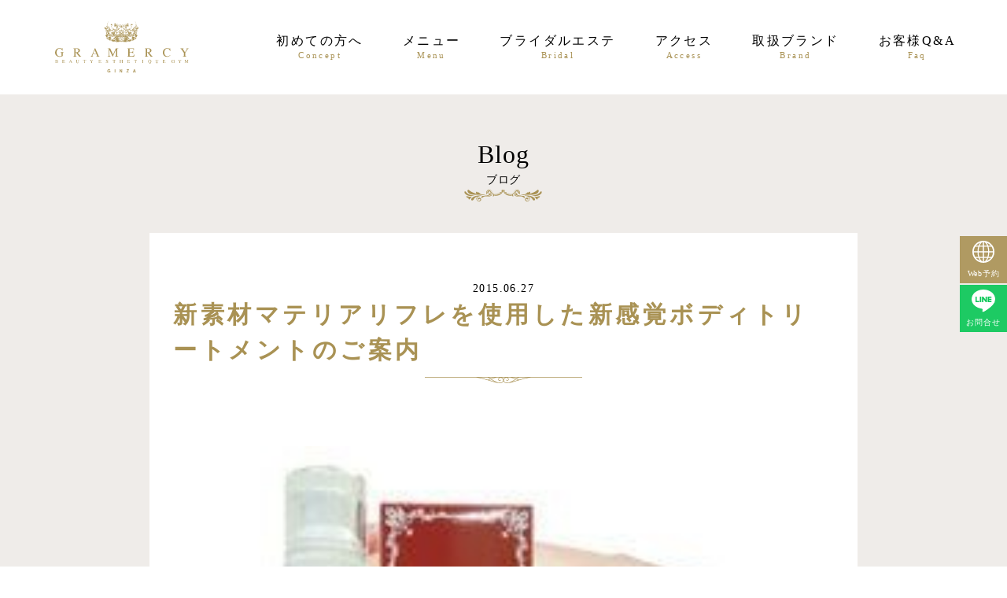

--- FILE ---
content_type: text/html; charset=UTF-8
request_url: https://gramercy-ginza.com/blog/%E6%96%B0%E7%B4%A0%E6%9D%90%E3%83%9E%E3%83%86%E3%83%AA%E3%82%A2%E3%83%AA%E3%83%95%E3%83%AC%E5%B0%8E%E5%85%A5%E3%81%AE%E3%81%94%E6%A1%88%E5%86%85/
body_size: 8332
content:
<!DOCTYPE html>
<html>
  <head>
    <meta charset="utf-8">
    <meta name="viewport" content="width=device-width, initial-scale=1.0, viewport-fit=cover">
    <link rel="stylesheet" href="https://gramercy-ginza.com/wp/wp-content/themes/gramercy/style.min.css?ver=0326">
    <link rel="stylesheet" href="https://gramercy-ginza.com/wp/wp-content/themes/gramercy/sub.css">
    
    <meta name="description" content="銀座の閑静な場所にあるグラマシィはプライベート空間で貴女のお悩みを改善しながら、いつまでも健康的で若々しい美しさを維持していく為のエステティックジムです。経験豊富なエステティシャンがあなたの美と健康をサポートしてまいります。">
    <link rel="shortcut icon" href="https://gramercy-ginza.com/wp/wp-content/themes/gramercy/img/favicon.ico">
    
		<!-- All in One SEO 4.1.8 -->
		<title>新素材マテリアリフレを使用した新感覚ボディトリートメントのご案内 | 銀座でエステならグラマシィ</title>
		<meta name="description" content="銀座エステティックジム グラマシィでは、新感覚ボディトリートメントとお客様のホームケア用として、マテリアリフレ" />
		<meta name="robots" content="max-image-preview:large" />
		<link rel="canonical" href="https://gramercy-ginza.com/blog/%e6%96%b0%e7%b4%a0%e6%9d%90%e3%83%9e%e3%83%86%e3%83%aa%e3%82%a2%e3%83%aa%e3%83%95%e3%83%ac%e5%b0%8e%e5%85%a5%e3%81%ae%e3%81%94%e6%a1%88%e5%86%85/" />

		<!-- Google tag (gtag.js) -->
<script async src="https://www.googletagmanager.com/gtag/js?id=G-97TBXCWVLQ"></script>
<script>
  window.dataLayer = window.dataLayer || [];
  function gtag(){dataLayer.push(arguments);}
  gtag('js', new Date());

  gtag('config', 'G-97TBXCWVLQ');
</script>
		<meta property="og:locale" content="ja_JP" />
		<meta property="og:site_name" content="銀座でエステならグラマシィ | 銀座の閑静な場所にあるグラマシィはプライベート空間で貴女のお悩みを改善しながら、いつまでも健康的で若々しい美しさを維持していく為のエステティックジムです。経験豊富なエステティシャンがあなたの美と健康をサポートしてまいります。" />
		<meta property="og:type" content="article" />
		<meta property="og:title" content="新素材マテリアリフレを使用した新感覚ボディトリートメントのご案内 | 銀座でエステならグラマシィ" />
		<meta property="og:description" content="銀座エステティックジム グラマシィでは、新感覚ボディトリートメントとお客様のホームケア用として、マテリアリフレ" />
		<meta property="og:url" content="https://gramercy-ginza.com/blog/%e6%96%b0%e7%b4%a0%e6%9d%90%e3%83%9e%e3%83%86%e3%83%aa%e3%82%a2%e3%83%aa%e3%83%95%e3%83%ac%e5%b0%8e%e5%85%a5%e3%81%ae%e3%81%94%e6%a1%88%e5%86%85/" />
		<meta property="article:published_time" content="2015-06-27T22:46:23+00:00" />
		<meta property="article:modified_time" content="2015-06-27T22:46:23+00:00" />
		<meta name="twitter:card" content="summary" />
		<meta name="twitter:title" content="新素材マテリアリフレを使用した新感覚ボディトリートメントのご案内 | 銀座でエステならグラマシィ" />
		<meta name="twitter:description" content="銀座エステティックジム グラマシィでは、新感覚ボディトリートメントとお客様のホームケア用として、マテリアリフレ" />
		<script type="application/ld+json" class="aioseo-schema">
			{"@context":"https:\/\/schema.org","@graph":[{"@type":"WebSite","@id":"https:\/\/gramercy-ginza.com\/#website","url":"https:\/\/gramercy-ginza.com\/","name":"\u9280\u5ea7\u3067\u30a8\u30b9\u30c6\u306a\u3089\u30b0\u30e9\u30de\u30b7\u30a3","description":"\u9280\u5ea7\u306e\u9591\u9759\u306a\u5834\u6240\u306b\u3042\u308b\u30b0\u30e9\u30de\u30b7\u30a3\u306f\u30d7\u30e9\u30a4\u30d9\u30fc\u30c8\u7a7a\u9593\u3067\u8cb4\u5973\u306e\u304a\u60a9\u307f\u3092\u6539\u5584\u3057\u306a\u304c\u3089\u3001\u3044\u3064\u307e\u3067\u3082\u5065\u5eb7\u7684\u3067\u82e5\u3005\u3057\u3044\u7f8e\u3057\u3055\u3092\u7dad\u6301\u3057\u3066\u3044\u304f\u70ba\u306e\u30a8\u30b9\u30c6\u30c6\u30a3\u30c3\u30af\u30b8\u30e0\u3067\u3059\u3002\u7d4c\u9a13\u8c4a\u5bcc\u306a\u30a8\u30b9\u30c6\u30c6\u30a3\u30b7\u30e3\u30f3\u304c\u3042\u306a\u305f\u306e\u7f8e\u3068\u5065\u5eb7\u3092\u30b5\u30dd\u30fc\u30c8\u3057\u3066\u307e\u3044\u308a\u307e\u3059\u3002","inLanguage":"ja","publisher":{"@id":"https:\/\/gramercy-ginza.com\/#organization"}},{"@type":"Organization","@id":"https:\/\/gramercy-ginza.com\/#organization","name":"\u9280\u5ea7\u3067\u30a8\u30b9\u30c6\u3092\u63a2\u3059\u306a\u3089 GRAMERCY","url":"https:\/\/gramercy-ginza.com\/","logo":{"@type":"ImageObject","@id":"https:\/\/gramercy-ginza.com\/#organizationLogo","url":"https:\/\/gramercy-ginza.com\/wp\/wp-content\/uploads\/2022\/03\/favicon-5.ico","width":48,"height":45},"image":{"@id":"https:\/\/gramercy-ginza.com\/#organizationLogo"}},{"@type":"BreadcrumbList","@id":"https:\/\/gramercy-ginza.com\/blog\/%e6%96%b0%e7%b4%a0%e6%9d%90%e3%83%9e%e3%83%86%e3%83%aa%e3%82%a2%e3%83%aa%e3%83%95%e3%83%ac%e5%b0%8e%e5%85%a5%e3%81%ae%e3%81%94%e6%a1%88%e5%86%85\/#breadcrumblist","itemListElement":[{"@type":"ListItem","@id":"https:\/\/gramercy-ginza.com\/#listItem","position":1,"item":{"@type":"WebPage","@id":"https:\/\/gramercy-ginza.com\/","name":"\u30db\u30fc\u30e0","description":"\u9280\u5ea7\u306e\u9591\u9759\u306a\u5834\u6240\u306b\u3042\u308b\u30b0\u30e9\u30de\u30b7\u30a3\u3067\u306e\u65bd\u8853\u306f\u3001\u75b2\u308c\u305f\u5fc3\u3068\u4f53\u3092\u7652\u3059\u3060\u3051\u3067\u306a\u304f\u3001\u7f8e\u3057\u3055\u3092\u8ffd\u6c42\u3059\u308b\u305f\u3081\u306e\u30a8\u30b9\u30c6\u30c6\u30a3\u30c3\u30af\u30b8\u30e0\u3067\u3059\u3002\u30d7\u30ed\u306e\u30a8\u30b9\u30c6\u30c6\u30a3\u30b7\u30e3\u30f3\u304c\u30ab\u30a6\u30f3\u30bb\u30ea\u30f3\u30b0\u3092\u884c\u3044\u3001\u304a\u5ba2\u69d8\u306e\u4f53\u8cea\u3084\u5e0c\u671b\u306b\u5408\u308f\u305b\u305f\u65bd\u8853\u3092\u63d0\u6848\u3057\u307e\u3059\u3002","url":"https:\/\/gramercy-ginza.com\/"},"nextItem":"https:\/\/gramercy-ginza.com\/blog\/%e6%96%b0%e7%b4%a0%e6%9d%90%e3%83%9e%e3%83%86%e3%83%aa%e3%82%a2%e3%83%aa%e3%83%95%e3%83%ac%e5%b0%8e%e5%85%a5%e3%81%ae%e3%81%94%e6%a1%88%e5%86%85\/#listItem"},{"@type":"ListItem","@id":"https:\/\/gramercy-ginza.com\/blog\/%e6%96%b0%e7%b4%a0%e6%9d%90%e3%83%9e%e3%83%86%e3%83%aa%e3%82%a2%e3%83%aa%e3%83%95%e3%83%ac%e5%b0%8e%e5%85%a5%e3%81%ae%e3%81%94%e6%a1%88%e5%86%85\/#listItem","position":2,"item":{"@type":"WebPage","@id":"https:\/\/gramercy-ginza.com\/blog\/%e6%96%b0%e7%b4%a0%e6%9d%90%e3%83%9e%e3%83%86%e3%83%aa%e3%82%a2%e3%83%aa%e3%83%95%e3%83%ac%e5%b0%8e%e5%85%a5%e3%81%ae%e3%81%94%e6%a1%88%e5%86%85\/","name":"\u65b0\u7d20\u6750\u30de\u30c6\u30ea\u30a2\u30ea\u30d5\u30ec\u3092\u4f7f\u7528\u3057\u305f\u65b0\u611f\u899a\u30dc\u30c7\u30a3\u30c8\u30ea\u30fc\u30c8\u30e1\u30f3\u30c8\u306e\u3054\u6848\u5185","description":"\u9280\u5ea7\u30a8\u30b9\u30c6\u30c6\u30a3\u30c3\u30af\u30b8\u30e0 \u30b0\u30e9\u30de\u30b7\u30a3\u3067\u306f\u3001\u65b0\u611f\u899a\u30dc\u30c7\u30a3\u30c8\u30ea\u30fc\u30c8\u30e1\u30f3\u30c8\u3068\u304a\u5ba2\u69d8\u306e\u30db\u30fc\u30e0\u30b1\u30a2\u7528\u3068\u3057\u3066\u3001\u30de\u30c6\u30ea\u30a2\u30ea\u30d5\u30ec","url":"https:\/\/gramercy-ginza.com\/blog\/%e6%96%b0%e7%b4%a0%e6%9d%90%e3%83%9e%e3%83%86%e3%83%aa%e3%82%a2%e3%83%aa%e3%83%95%e3%83%ac%e5%b0%8e%e5%85%a5%e3%81%ae%e3%81%94%e6%a1%88%e5%86%85\/"},"previousItem":"https:\/\/gramercy-ginza.com\/#listItem"}]},{"@type":"Person","@id":"https:\/\/gramercy-ginza.com\/author\/gramercy\/#author","url":"https:\/\/gramercy-ginza.com\/author\/gramercy\/","name":"gramercy","image":{"@type":"ImageObject","@id":"https:\/\/gramercy-ginza.com\/blog\/%e6%96%b0%e7%b4%a0%e6%9d%90%e3%83%9e%e3%83%86%e3%83%aa%e3%82%a2%e3%83%aa%e3%83%95%e3%83%ac%e5%b0%8e%e5%85%a5%e3%81%ae%e3%81%94%e6%a1%88%e5%86%85\/#authorImage","url":"https:\/\/secure.gravatar.com\/avatar\/b91730cd80339c8f7965f7d7511ec609?s=96&d=mm&r=g","width":96,"height":96,"caption":"gramercy"}},{"@type":"WebPage","@id":"https:\/\/gramercy-ginza.com\/blog\/%e6%96%b0%e7%b4%a0%e6%9d%90%e3%83%9e%e3%83%86%e3%83%aa%e3%82%a2%e3%83%aa%e3%83%95%e3%83%ac%e5%b0%8e%e5%85%a5%e3%81%ae%e3%81%94%e6%a1%88%e5%86%85\/#webpage","url":"https:\/\/gramercy-ginza.com\/blog\/%e6%96%b0%e7%b4%a0%e6%9d%90%e3%83%9e%e3%83%86%e3%83%aa%e3%82%a2%e3%83%aa%e3%83%95%e3%83%ac%e5%b0%8e%e5%85%a5%e3%81%ae%e3%81%94%e6%a1%88%e5%86%85\/","name":"\u65b0\u7d20\u6750\u30de\u30c6\u30ea\u30a2\u30ea\u30d5\u30ec\u3092\u4f7f\u7528\u3057\u305f\u65b0\u611f\u899a\u30dc\u30c7\u30a3\u30c8\u30ea\u30fc\u30c8\u30e1\u30f3\u30c8\u306e\u3054\u6848\u5185 | \u9280\u5ea7\u3067\u30a8\u30b9\u30c6\u306a\u3089\u30b0\u30e9\u30de\u30b7\u30a3","description":"\u9280\u5ea7\u30a8\u30b9\u30c6\u30c6\u30a3\u30c3\u30af\u30b8\u30e0 \u30b0\u30e9\u30de\u30b7\u30a3\u3067\u306f\u3001\u65b0\u611f\u899a\u30dc\u30c7\u30a3\u30c8\u30ea\u30fc\u30c8\u30e1\u30f3\u30c8\u3068\u304a\u5ba2\u69d8\u306e\u30db\u30fc\u30e0\u30b1\u30a2\u7528\u3068\u3057\u3066\u3001\u30de\u30c6\u30ea\u30a2\u30ea\u30d5\u30ec","inLanguage":"ja","isPartOf":{"@id":"https:\/\/gramercy-ginza.com\/#website"},"breadcrumb":{"@id":"https:\/\/gramercy-ginza.com\/blog\/%e6%96%b0%e7%b4%a0%e6%9d%90%e3%83%9e%e3%83%86%e3%83%aa%e3%82%a2%e3%83%aa%e3%83%95%e3%83%ac%e5%b0%8e%e5%85%a5%e3%81%ae%e3%81%94%e6%a1%88%e5%86%85\/#breadcrumblist"},"author":"https:\/\/gramercy-ginza.com\/author\/gramercy\/#author","creator":"https:\/\/gramercy-ginza.com\/author\/gramercy\/#author","image":{"@type":"ImageObject","@id":"https:\/\/gramercy-ginza.com\/#mainImage","url":"https:\/\/gramercy-ginza.com\/wp\/wp-content\/uploads\/2015\/06\/image14.jpg","width":240,"height":240},"primaryImageOfPage":{"@id":"https:\/\/gramercy-ginza.com\/blog\/%e6%96%b0%e7%b4%a0%e6%9d%90%e3%83%9e%e3%83%86%e3%83%aa%e3%82%a2%e3%83%aa%e3%83%95%e3%83%ac%e5%b0%8e%e5%85%a5%e3%81%ae%e3%81%94%e6%a1%88%e5%86%85\/#mainImage"},"datePublished":"2015-06-27T22:46:23+09:00","dateModified":"2015-06-27T22:46:23+09:00"}]}
		</script>
		<!-- All in One SEO -->

<link rel='dns-prefetch' href='//s.w.org' />
<script type="text/javascript">
window._wpemojiSettings = {"baseUrl":"https:\/\/s.w.org\/images\/core\/emoji\/13.1.0\/72x72\/","ext":".png","svgUrl":"https:\/\/s.w.org\/images\/core\/emoji\/13.1.0\/svg\/","svgExt":".svg","source":{"concatemoji":"https:\/\/gramercy-ginza.com\/wp\/wp-includes\/js\/wp-emoji-release.min.js?ver=5.9.2"}};
/*! This file is auto-generated */
!function(e,a,t){var n,r,o,i=a.createElement("canvas"),p=i.getContext&&i.getContext("2d");function s(e,t){var a=String.fromCharCode;p.clearRect(0,0,i.width,i.height),p.fillText(a.apply(this,e),0,0);e=i.toDataURL();return p.clearRect(0,0,i.width,i.height),p.fillText(a.apply(this,t),0,0),e===i.toDataURL()}function c(e){var t=a.createElement("script");t.src=e,t.defer=t.type="text/javascript",a.getElementsByTagName("head")[0].appendChild(t)}for(o=Array("flag","emoji"),t.supports={everything:!0,everythingExceptFlag:!0},r=0;r<o.length;r++)t.supports[o[r]]=function(e){if(!p||!p.fillText)return!1;switch(p.textBaseline="top",p.font="600 32px Arial",e){case"flag":return s([127987,65039,8205,9895,65039],[127987,65039,8203,9895,65039])?!1:!s([55356,56826,55356,56819],[55356,56826,8203,55356,56819])&&!s([55356,57332,56128,56423,56128,56418,56128,56421,56128,56430,56128,56423,56128,56447],[55356,57332,8203,56128,56423,8203,56128,56418,8203,56128,56421,8203,56128,56430,8203,56128,56423,8203,56128,56447]);case"emoji":return!s([10084,65039,8205,55357,56613],[10084,65039,8203,55357,56613])}return!1}(o[r]),t.supports.everything=t.supports.everything&&t.supports[o[r]],"flag"!==o[r]&&(t.supports.everythingExceptFlag=t.supports.everythingExceptFlag&&t.supports[o[r]]);t.supports.everythingExceptFlag=t.supports.everythingExceptFlag&&!t.supports.flag,t.DOMReady=!1,t.readyCallback=function(){t.DOMReady=!0},t.supports.everything||(n=function(){t.readyCallback()},a.addEventListener?(a.addEventListener("DOMContentLoaded",n,!1),e.addEventListener("load",n,!1)):(e.attachEvent("onload",n),a.attachEvent("onreadystatechange",function(){"complete"===a.readyState&&t.readyCallback()})),(n=t.source||{}).concatemoji?c(n.concatemoji):n.wpemoji&&n.twemoji&&(c(n.twemoji),c(n.wpemoji)))}(window,document,window._wpemojiSettings);
</script>
<style type="text/css">
img.wp-smiley,
img.emoji {
	display: inline !important;
	border: none !important;
	box-shadow: none !important;
	height: 1em !important;
	width: 1em !important;
	margin: 0 0.07em !important;
	vertical-align: -0.1em !important;
	background: none !important;
	padding: 0 !important;
}
</style>
	<link rel='stylesheet' id='wp-block-library-css'  href='https://gramercy-ginza.com/wp/wp-includes/css/dist/block-library/style.min.css?ver=5.9.2' type='text/css' media='all' />
<style id='global-styles-inline-css' type='text/css'>
body{--wp--preset--color--black: #000000;--wp--preset--color--cyan-bluish-gray: #abb8c3;--wp--preset--color--white: #ffffff;--wp--preset--color--pale-pink: #f78da7;--wp--preset--color--vivid-red: #cf2e2e;--wp--preset--color--luminous-vivid-orange: #ff6900;--wp--preset--color--luminous-vivid-amber: #fcb900;--wp--preset--color--light-green-cyan: #7bdcb5;--wp--preset--color--vivid-green-cyan: #00d084;--wp--preset--color--pale-cyan-blue: #8ed1fc;--wp--preset--color--vivid-cyan-blue: #0693e3;--wp--preset--color--vivid-purple: #9b51e0;--wp--preset--gradient--vivid-cyan-blue-to-vivid-purple: linear-gradient(135deg,rgba(6,147,227,1) 0%,rgb(155,81,224) 100%);--wp--preset--gradient--light-green-cyan-to-vivid-green-cyan: linear-gradient(135deg,rgb(122,220,180) 0%,rgb(0,208,130) 100%);--wp--preset--gradient--luminous-vivid-amber-to-luminous-vivid-orange: linear-gradient(135deg,rgba(252,185,0,1) 0%,rgba(255,105,0,1) 100%);--wp--preset--gradient--luminous-vivid-orange-to-vivid-red: linear-gradient(135deg,rgba(255,105,0,1) 0%,rgb(207,46,46) 100%);--wp--preset--gradient--very-light-gray-to-cyan-bluish-gray: linear-gradient(135deg,rgb(238,238,238) 0%,rgb(169,184,195) 100%);--wp--preset--gradient--cool-to-warm-spectrum: linear-gradient(135deg,rgb(74,234,220) 0%,rgb(151,120,209) 20%,rgb(207,42,186) 40%,rgb(238,44,130) 60%,rgb(251,105,98) 80%,rgb(254,248,76) 100%);--wp--preset--gradient--blush-light-purple: linear-gradient(135deg,rgb(255,206,236) 0%,rgb(152,150,240) 100%);--wp--preset--gradient--blush-bordeaux: linear-gradient(135deg,rgb(254,205,165) 0%,rgb(254,45,45) 50%,rgb(107,0,62) 100%);--wp--preset--gradient--luminous-dusk: linear-gradient(135deg,rgb(255,203,112) 0%,rgb(199,81,192) 50%,rgb(65,88,208) 100%);--wp--preset--gradient--pale-ocean: linear-gradient(135deg,rgb(255,245,203) 0%,rgb(182,227,212) 50%,rgb(51,167,181) 100%);--wp--preset--gradient--electric-grass: linear-gradient(135deg,rgb(202,248,128) 0%,rgb(113,206,126) 100%);--wp--preset--gradient--midnight: linear-gradient(135deg,rgb(2,3,129) 0%,rgb(40,116,252) 100%);--wp--preset--duotone--dark-grayscale: url('#wp-duotone-dark-grayscale');--wp--preset--duotone--grayscale: url('#wp-duotone-grayscale');--wp--preset--duotone--purple-yellow: url('#wp-duotone-purple-yellow');--wp--preset--duotone--blue-red: url('#wp-duotone-blue-red');--wp--preset--duotone--midnight: url('#wp-duotone-midnight');--wp--preset--duotone--magenta-yellow: url('#wp-duotone-magenta-yellow');--wp--preset--duotone--purple-green: url('#wp-duotone-purple-green');--wp--preset--duotone--blue-orange: url('#wp-duotone-blue-orange');--wp--preset--font-size--small: 13px;--wp--preset--font-size--medium: 20px;--wp--preset--font-size--large: 36px;--wp--preset--font-size--x-large: 42px;}.has-black-color{color: var(--wp--preset--color--black) !important;}.has-cyan-bluish-gray-color{color: var(--wp--preset--color--cyan-bluish-gray) !important;}.has-white-color{color: var(--wp--preset--color--white) !important;}.has-pale-pink-color{color: var(--wp--preset--color--pale-pink) !important;}.has-vivid-red-color{color: var(--wp--preset--color--vivid-red) !important;}.has-luminous-vivid-orange-color{color: var(--wp--preset--color--luminous-vivid-orange) !important;}.has-luminous-vivid-amber-color{color: var(--wp--preset--color--luminous-vivid-amber) !important;}.has-light-green-cyan-color{color: var(--wp--preset--color--light-green-cyan) !important;}.has-vivid-green-cyan-color{color: var(--wp--preset--color--vivid-green-cyan) !important;}.has-pale-cyan-blue-color{color: var(--wp--preset--color--pale-cyan-blue) !important;}.has-vivid-cyan-blue-color{color: var(--wp--preset--color--vivid-cyan-blue) !important;}.has-vivid-purple-color{color: var(--wp--preset--color--vivid-purple) !important;}.has-black-background-color{background-color: var(--wp--preset--color--black) !important;}.has-cyan-bluish-gray-background-color{background-color: var(--wp--preset--color--cyan-bluish-gray) !important;}.has-white-background-color{background-color: var(--wp--preset--color--white) !important;}.has-pale-pink-background-color{background-color: var(--wp--preset--color--pale-pink) !important;}.has-vivid-red-background-color{background-color: var(--wp--preset--color--vivid-red) !important;}.has-luminous-vivid-orange-background-color{background-color: var(--wp--preset--color--luminous-vivid-orange) !important;}.has-luminous-vivid-amber-background-color{background-color: var(--wp--preset--color--luminous-vivid-amber) !important;}.has-light-green-cyan-background-color{background-color: var(--wp--preset--color--light-green-cyan) !important;}.has-vivid-green-cyan-background-color{background-color: var(--wp--preset--color--vivid-green-cyan) !important;}.has-pale-cyan-blue-background-color{background-color: var(--wp--preset--color--pale-cyan-blue) !important;}.has-vivid-cyan-blue-background-color{background-color: var(--wp--preset--color--vivid-cyan-blue) !important;}.has-vivid-purple-background-color{background-color: var(--wp--preset--color--vivid-purple) !important;}.has-black-border-color{border-color: var(--wp--preset--color--black) !important;}.has-cyan-bluish-gray-border-color{border-color: var(--wp--preset--color--cyan-bluish-gray) !important;}.has-white-border-color{border-color: var(--wp--preset--color--white) !important;}.has-pale-pink-border-color{border-color: var(--wp--preset--color--pale-pink) !important;}.has-vivid-red-border-color{border-color: var(--wp--preset--color--vivid-red) !important;}.has-luminous-vivid-orange-border-color{border-color: var(--wp--preset--color--luminous-vivid-orange) !important;}.has-luminous-vivid-amber-border-color{border-color: var(--wp--preset--color--luminous-vivid-amber) !important;}.has-light-green-cyan-border-color{border-color: var(--wp--preset--color--light-green-cyan) !important;}.has-vivid-green-cyan-border-color{border-color: var(--wp--preset--color--vivid-green-cyan) !important;}.has-pale-cyan-blue-border-color{border-color: var(--wp--preset--color--pale-cyan-blue) !important;}.has-vivid-cyan-blue-border-color{border-color: var(--wp--preset--color--vivid-cyan-blue) !important;}.has-vivid-purple-border-color{border-color: var(--wp--preset--color--vivid-purple) !important;}.has-vivid-cyan-blue-to-vivid-purple-gradient-background{background: var(--wp--preset--gradient--vivid-cyan-blue-to-vivid-purple) !important;}.has-light-green-cyan-to-vivid-green-cyan-gradient-background{background: var(--wp--preset--gradient--light-green-cyan-to-vivid-green-cyan) !important;}.has-luminous-vivid-amber-to-luminous-vivid-orange-gradient-background{background: var(--wp--preset--gradient--luminous-vivid-amber-to-luminous-vivid-orange) !important;}.has-luminous-vivid-orange-to-vivid-red-gradient-background{background: var(--wp--preset--gradient--luminous-vivid-orange-to-vivid-red) !important;}.has-very-light-gray-to-cyan-bluish-gray-gradient-background{background: var(--wp--preset--gradient--very-light-gray-to-cyan-bluish-gray) !important;}.has-cool-to-warm-spectrum-gradient-background{background: var(--wp--preset--gradient--cool-to-warm-spectrum) !important;}.has-blush-light-purple-gradient-background{background: var(--wp--preset--gradient--blush-light-purple) !important;}.has-blush-bordeaux-gradient-background{background: var(--wp--preset--gradient--blush-bordeaux) !important;}.has-luminous-dusk-gradient-background{background: var(--wp--preset--gradient--luminous-dusk) !important;}.has-pale-ocean-gradient-background{background: var(--wp--preset--gradient--pale-ocean) !important;}.has-electric-grass-gradient-background{background: var(--wp--preset--gradient--electric-grass) !important;}.has-midnight-gradient-background{background: var(--wp--preset--gradient--midnight) !important;}.has-small-font-size{font-size: var(--wp--preset--font-size--small) !important;}.has-medium-font-size{font-size: var(--wp--preset--font-size--medium) !important;}.has-large-font-size{font-size: var(--wp--preset--font-size--large) !important;}.has-x-large-font-size{font-size: var(--wp--preset--font-size--x-large) !important;}
</style>
<link rel="https://api.w.org/" href="https://gramercy-ginza.com/wp-json/" /><link rel="EditURI" type="application/rsd+xml" title="RSD" href="https://gramercy-ginza.com/wp/xmlrpc.php?rsd" />
<link rel="wlwmanifest" type="application/wlwmanifest+xml" href="https://gramercy-ginza.com/wp/wp-includes/wlwmanifest.xml" /> 
<meta name="generator" content="WordPress 5.9.2" />
<link rel='shortlink' href='https://gramercy-ginza.com/?p=1558' />
<link rel="alternate" type="application/json+oembed" href="https://gramercy-ginza.com/wp-json/oembed/1.0/embed?url=https%3A%2F%2Fgramercy-ginza.com%2Fblog%2F%25e6%2596%25b0%25e7%25b4%25a0%25e6%259d%2590%25e3%2583%259e%25e3%2583%2586%25e3%2583%25aa%25e3%2582%25a2%25e3%2583%25aa%25e3%2583%2595%25e3%2583%25ac%25e5%25b0%258e%25e5%2585%25a5%25e3%2581%25ae%25e3%2581%2594%25e6%25a1%2588%25e5%2586%2585%2F" />
<link rel="alternate" type="text/xml+oembed" href="https://gramercy-ginza.com/wp-json/oembed/1.0/embed?url=https%3A%2F%2Fgramercy-ginza.com%2Fblog%2F%25e6%2596%25b0%25e7%25b4%25a0%25e6%259d%2590%25e3%2583%259e%25e3%2583%2586%25e3%2583%25aa%25e3%2582%25a2%25e3%2583%25aa%25e3%2583%2595%25e3%2583%25ac%25e5%25b0%258e%25e5%2585%25a5%25e3%2581%25ae%25e3%2581%2594%25e6%25a1%2588%25e5%2586%2585%2F&#038;format=xml" />
		<style type="text/css" id="wp-custom-css">
			.margine-bottom-zero p{
	margin-bottom:0!important;
}

.l-footer{
	background-color:#52b1c7!important;
}		</style>
		    <script type="application/ld+json">
    {
      "jsonLd": {
        "@context": "http://schema.org",
        "@type": "VideoObject",
        "name": "ビューティエステティックジム グラマシィ　アニメーション動画",
        "description": "ビューティエステティックジム グラマシィ　アニメーション動画",
        "thumbnailUrl": "https://i.ytimg.com/vi/CtjhM87FIMQ/default.jpg",
        "uploadDate": "2023-07-19T06:43:19Z",
        "duration": "PT5M12S",
        "contentUrl": "https://youtu.be/CtjhM87FIMQ",
        "interactionCount": "2"
      }
    }
    </script>
    <script type="application/ld+json">
    {
     "@context":"http://schema.org",
     "@type":"DaySpa",
     "name":"ビューティエステティックジム グラマシィ",
     "address":{
      "@type":"PostalAddress",
      "streetAddress":"銀座1-15-13 VORT銀座レジデンス1002号",
      "addressLocality":"中央区",
      "addressRegion":"東京都",
      "postalCode":"104-0061",
      "addressCountry":"JP"
     },
     "geo":{
      "@type":"GeoCoordinates",
      "latitude":"35.671223",
      "longitude":"139.766486"
     },
     "telephone":"+81-3-5524-2900",
     "openingHoursSpecification":[
      {
       "@type":"OpeningHoursSpecification",
       "dayOfWeek":[
        "Monday",
        "Tuesday",
        "Wednesday",
        "Thursday",
        "Friday"
       ],
       "opens":"13:00",
       "closes":"21:00"
      },
      {
       "@type":"OpeningHoursSpecification",
       "dayOfWeek":[
        "Saturday",
        "Sunday"
       ],
       "opens":"11:00",
       "closes":"19:00"
      }
     ],
     "image":"https://gramercy-ginza.com/wp/wp-content/themes/gramercy/img/kv/kv-pc-03.jpg",
     "url":"https://gramercy-ginza.com/",
     "logo" : "https://gramercy-ginza.com/wp/wp-content/themes/gramercy/img/logo/logo-gold.svg",
     "priceRange":"11000"
    }
    </script>
  </head>
  <body>
    <header class="l-header">
      <div class="m-header">
        <div class="m-header_left"> 
          <h1 class="m-header_title"><a  href="https://gramercy-ginza.com"><img src="https://gramercy-ginza.com/wp/wp-content/themes/gramercy/img/logo/logo-gold.svg" alt="銀座エステGRAMERCY（グラマシィ）"></a></h1>
        </div>
        <div class="m-header_right"> 
          <div class="m-header_button js-toggle-button">
            <div class="m-header_button-inner"> <span> </span><span> </span><span></span></div>
          </div>
          <nav class="m-header_nav"> 
            <ul> 
              <li> <a  href="https://gramercy-ginza.com/concept/"><span>初めての方へ</span><small>Concept</small></a></li>
              <li> <a  href="https://gramercy-ginza.com/menu/"><span>メニュー</span><small>Menu</small></a></li>
              <li> <a  href="https://gramercy-ginza.com/bridal/"> <span>ブライダルエステ</span><small>Bridal</small></a></li>
              <li> <a  href="https://gramercy-ginza.com/access/"><span>アクセス</span><small>Access</small></a></li>
              <li> <a  href="https://gramercy-ginza.com/brand/"><span>取扱ブランド</span><small>Brand</small></a></li>
              <li> <a  href="https://gramercy-ginza.com/faq/"><span>お客様Q&A</span><small>Faq</small></a></li>
            </ul>
          </nav>
        </div>
      </div>
    </header>
    <nav class="l-nav js-toggle-menu">
      <div class="m-nav">
        <div class="m-nav_button js-toggle-button">
          <div class="m-nav_button-inner"><span> </span><span></span></div>
        </div>
        <div class="m-nav_title"> <img src="https://gramercy-ginza.com/wp/wp-content/themes/gramercy/img/logo/logo-gold.svg" alt="GRAMERCY"></div>
        <ul class="m-nav_list"> 
          <li> <a  href="https://gramercy-ginza.com/concept/"><span>初めての方へ</span><small>Concept</small></a></li>
          <li> <a  href="https://gramercy-ginza.com/menu/"><span>メニュー</span><small>Menu</small></a></li>
          <li> <a  href="https://gramercy-ginza.com/bridal/"> <span>ブライダルエステ</span><small>Bridal</small></a></li>
          <li> <a  href="https://gramercy-ginza.com/access/"><span>アクセス</span><small>Access</small></a></li>
          <li> <a  href="https://gramercy-ginza.com/brand/"><span>取扱商品ブランド</span><small>Brand</small></a></li>
          <li> <a  href="https://gramercy-ginza.com/faq/"><span>お客様Q&A</span><small>Faq</small></a></li>
        </ul>
        <a class="m-nav_link reserve"  href="https://mitsuraku.jp/pm/online/index/j7x1m8" target="_blank">Web予約</a>
        <a class="m-nav_link inquiry"  href="https://line.me/R/ti/p/%40xat.0000138522.x3c" target="_blank">お問合せ</a>
      </div>
    </nav>
    <div class="m-side">
        <a class="m-side_button reserve"  href="https://mitsuraku.jp/pm/online/index/j7x1m8" target="_blank"><img src="https://gramercy-ginza.com/wp/wp-content/themes/gramercy/img/icon/icon-tel.svg" alt="Web予約"><span>Web予約</span></a>
        <a class="m-side_button line"  href="https://line.me/R/ti/p/%40xat.0000138522.x3c" target="_blank"><img src="https://gramercy-ginza.com/wp/wp-content/themes/gramercy/img/icon/icon-line.svg" alt="お問合せ"><span>お問合せ</span></a></div>
    <div class="l-container"><article class="p-page blog">
    <h2 class="m-title"> <span>Blog </span><small>ブログ</small></h2>
    <div class="m-blog_single">
        <div class="m-head"> 
            <p class="date">2015.06.27</p>
            <h1 class="title">新素材マテリアリフレを使用した新感覚ボディトリートメントのご案内</h1>
        </div>
        <div class="m-blog_single-thumb">
            <img src="https://gramercy-ginza.com/wp/wp-content/uploads/2015/06/image14.jpg" alt="">
        </div>
        <div class="m-blog_single-content">
            
<p>銀座エステティックジム グラマシィでは、新感覚ボディトリートメントとお客様のホームケア用として、マテリアリフレを導入致しました。</p>
<p><br />マテリア・リフレとは</p>
<p>天然無農薬大豆（マクロビオティクス）と乳酸菌・酵母の発酵物質から作り出した、新感覚の全身ローションです。</p>
<p>美容液・パック・ソフトピーリング・温浴剤・痩身にお使いいただけます。<br />＊加齢とともに足がむくむ<br />＊血行が悪く肩や首が凝る<br />＊手・足・腰が冷える</p>
<p>などの症状におすすめです。</p>
<p>気になる脂肪も柔らかくしてくれますので、早く痩せたい方のトリートメントやホームケアとしてもおすすめです。</p>
<p>首や肩の凝りは、リンパの流れを滞らせ、老廃物が溜まることで、顔がむくむ・目が小さくなる・肌にツヤがなくなるなどといった症状が現れます。</p>
<p>マテリアリフレは、こうした悩みをいっきに解決してくれる優れた『素材＝マテリア』です。</p>
<p>マテリアリフレは、元々、癌や糖尿病など重い病の方のために作られた乳酸菌・酵母・大豆のサプリメントを主に製造し、それらを製造する過程で残された副産物（２０％）がこのローションです。</p>
<p>研究員が切り傷・肌あれ・ねんざや腰痛の痛みなどを緩和する万能薬がわりとして使用していた『素材（乳酸菌代謝物質）』です。</p>
<p>その素材を、濃厚で貴重な物質を薄めることなく出来上がったローションです。</p>
<p>マテリアリフレは、悩みの箇所に塗布して、軽く摩るだけなので、お客様がご自宅でも手軽にホームケア頂けます。</p>
<p>なかなか、自分ではマッサージ出来ない方や、ご家族の方にも塗ってあげるだけでいいので、簡単に全身の血流、リンパを促せます。</p>
<p>&nbsp;</p>
<p>《マテリアリフレの特徴》</p>
<p>◎マテリアが皮膚から吸収し飽和状態になると、老廃物を吸着し、古い角質とともにアカ状のボロとなって外に排出します。</p>
<p>◎筋肉をやわらかくし、血液・リンパの流れを活性します。</p>
<p>◎余分な水分の代謝を促進させます。</p>
<p>180ml  9,504円(税込)</p>
<p>&nbsp;</p>
<p>【新感覚ボディトリートメント！】</p>
<p>マテリアリフレを使用したボディトリートメント</p>
<p>マテリアセラピー</p>
<p>60分(全身)   10,000円/ 90分(全身、顔) 15,000円(税別)</p>
<p>所要時間は、入店からお帰りまでの時間です。</p>
<p>※デトックスボディのオプション利用の場合</p>
<p>マテリアゴマージュ 30分 5,000円(税別)</p>
<p>&nbsp;</p>
<p>&nbsp;</p>
    	    	        </div>
    </div>
    <div class="m-news_button"> <a class="m-button gold" href="https://gramercy-ginza.com/blog/">ブログ一覧 </a></div>
</article>

    </div>
    <footer class="l-footer">
      <div class="m-footer"> 
        <div class="m-footer_inner"> 
          <div class="m-footer_title"> <img src="https://gramercy-ginza.com/wp/wp-content/themes/gramercy/img/logo/logo-white.svg" alt="GRAMERCY"></div>
          <p class="m-footer_address"> 〒104-0061 東京都中央区銀座1-15-13 <br class="sp">VORT銀座レジデンス1002号</p>
          <p class="m-footer_info">営業時間<br>平　日 /　 13：00〜21：00（最終受付19時）<br>土・日・祝 / 11：00〜19：00（最終受付17時）<br>定休日 / 月曜（祝日は営業）<br>※東京都感染防止徹底宣言認証店</p>
          <div class="m-footer_sns">
            <a  href="https://www.facebook.com/Gramercy.Ginza/" target="_blank"><img src="https://gramercy-ginza.com/wp/wp-content/themes/gramercy/img/sns/sns-fb.svg" alt="FaceBook"></a>
            <a  href="https://www.instagram.com/gramercy_ginza/" target="_blank"><img src="https://gramercy-ginza.com/wp/wp-content/themes/gramercy/img/sns/sns-insta.svg" alt="instagram"></a>
          </div>
          <p class="m-footer_copy">
             Copyright © GRAMERCY-GINZA （グラマシィ銀座）,<br class="sp">All Rights Reserved.</p>
        </div>
      </div>
    </footer>
    <script src="https://ajax.googleapis.com/ajax/libs/jquery/3.3.1/jquery.min.js"></script>
    <script src="https://gramercy-ginza.com/wp/wp-content/themes/gramercy/js/slick.min.js"></script>
    <script src="https://gramercy-ginza.com/wp/wp-content/themes/gramercy/js/common.min.js"></script>
      </body>
</html>

--- FILE ---
content_type: text/css
request_url: https://gramercy-ginza.com/wp/wp-content/themes/gramercy/style.min.css?ver=0326
body_size: 6423
content:
@charset "UTF-8";
/*! normalize.css v4.1.1 | MIT License | github.com/necolas/normalize.css */
@-webkit-keyframes move-left{0%{opacity:0;-webkit-transform:translateX(-100px);transform:translateX(-100px)}to{opacity:1;-webkit-transform:translateX(0);transform:translateX(0)}}@keyframes move-left{0%{opacity:0;-webkit-transform:translateX(-100px);transform:translateX(-100px)}to{opacity:1;-webkit-transform:translateX(0);transform:translateX(0)}}@-webkit-keyframes move-right{0%{opacity:0;-webkit-transform:translateX(100px);transform:translateX(100px)}to{opacity:1;-webkit-transform:translateX(0);transform:translateX(0)}}@keyframes move-right{0%{opacity:0;-webkit-transform:translateX(100px);transform:translateX(100px)}to{opacity:1;-webkit-transform:translateX(0);transform:translateX(0)}}@-webkit-keyframes move-up{0%{opacity:0;-webkit-transform:translateY(100px);transform:translateY(100px)}to{opacity:1;-webkit-transform:translateY(0);transform:translateY(0)}}@keyframes move-up{0%{opacity:0;-webkit-transform:translateY(100px);transform:translateY(100px)}to{opacity:1;-webkit-transform:translateY(0);transform:translateY(0)}}@-webkit-keyframes move-down{0%{opacity:0;-webkit-transform:translateY(-100px);transform:translateY(-100px)}to{opacity:1;-webkit-transform:translateY(0);transform:translateY(0)}}@keyframes move-down{0%{opacity:0;-webkit-transform:translateY(-100px);transform:translateY(-100px)}to{opacity:1;-webkit-transform:translateY(0);transform:translateY(0)}}@-webkit-keyframes fade{0%{opacity:0}to{opacity:1}}@keyframes fade{0%{opacity:0}to{opacity:1}}html{-ms-text-size-adjust:100%;-webkit-text-size-adjust:100%}dd,dl,dt,p{margin:0}article,aside,details,figcaption,figure,footer,header,main,menu,nav,section,summary{display:block}audio,canvas,progress,video{display:inline-block}audio:not([controls]){display:none;height:0}progress,sub,sup{vertical-align:baseline}[hidden],template{display:none}a{background-color:transparent;-webkit-text-decoration-skip:objects;text-decoration:none}a:active,a:hover{outline-width:0}abbr[title]{border-bottom:none;-webkit-text-decoration:underline dotted;text-decoration:underline dotted}b,strong{font-weight:bolder}dfn{font-style:italic}h1{font-size:2em}mark{background-color:#ff0;color:#000}small{font-size:80%}sub,sup{font-size:75%;line-height:0;position:relative}sub{bottom:-.25em}sup{top:-.5em}img{border-style:none;display:block}svg:not(:root){overflow:hidden}code,kbd,pre,samp{font-family:monospace,monospace;font-size:1em}figure{margin:1em 40px}hr{box-sizing:content-box;height:0}button,input,select,textarea{font:inherit;margin:0}optgroup{font-weight:700}button,hr,input{overflow:visible}button,select{text-transform:none}[type=reset],[type=submit],button,html [type=button]{-webkit-appearance:button}[type=button]::-moz-focus-inner,[type=reset]::-moz-focus-inner,[type=submit]::-moz-focus-inner,button::-moz-focus-inner{border-style:none;padding:0}[type=button]:-moz-focusring,[type=reset]:-moz-focusring,[type=submit]:-moz-focusring,button:-moz-focusring{outline:1px dotted ButtonText}fieldset{border:1px solid silver;margin:0 2px;padding:.35em .625em .75em}legend{color:inherit;display:table;max-width:100%;white-space:normal}textarea{overflow:auto}[type=checkbox],[type=radio],legend{box-sizing:border-box;padding:0}[type=number]::-webkit-inner-spin-button,[type=number]::-webkit-outer-spin-button{height:auto}[type=search]{-webkit-appearance:textfield;outline-offset:-2px}[type=search]::-webkit-search-cancel-button,[type=search]::-webkit-search-decoration{-webkit-appearance:none}::-webkit-input-placeholder{color:inherit;opacity:.54}::-webkit-file-upload-button{-webkit-appearance:button;font:inherit}body,html{height:100%}body.open,html.open{overflow:hidden}*{box-sizing:border-box}body,h1,h2,h3,h4,h5,h6,html,ul{margin:0;padding:0}li{list-style-type:none}.pc{display:none}.sp{display:block}@media screen and (min-width:420px){.pc{display:block}.sp{display:none}}html{font-size:14px;font-family:"游明朝",YuMincho,"ヒラギノ明朝 ProN W3",Hiragino Mincho ProN,"HG明朝E","ＭＳ Ｐ明朝","ＭＳ 明朝",serif;color:#000;font-weight:500;line-height:1.5;-webkit-font-smoothing:antialiased;-moz-osx-font-smoothing:grayscale;letter-spacing:.05em}@media screen and (min-width:768px){html{font-size:16px}}.l-header{position:fixed;top:0;left:0;z-index:9999;width:100%;height:auto;background-color:rgba(255,255,255,.9)}.l-container{padding-top:70px}.l-nav{position:fixed;z-index:10000;top:0;left:0;width:100%;height:100%;background-color:rgba(0,0,0,.9);overflow-y:scroll;visibility:hidden;opacity:0;pointer-events:none;transition:.6s ease}.l-nav.open{visibility:visible;opacity:1;pointer-events:all}.l-section{margin:0 auto;padding:100px 15px 0;width:100%;max-width:900px}.l-section.full{padding:120px 0 0;max-width:100%}.l-section.products{padding:80px 0 90px}.l-footer{padding:0 15px;width:100%;height:auto;background-color:#000}@media screen and (min-width:1024px){.l-container{padding-top:100px}.l-nav{display:none}.l-section{padding:120px 30px 0}.l-section.full{padding:120px 0 0}.l-section.products{padding:0}}@media screen and (min-width:1200px){.l-container{padding-top:120px}}.m-header{display:flex;justify-content:space-between;align-items:center;padding:0 0 0 30px;width:100%;height:70px}.m-header_left,.m-header_right{flex:0 0 auto}.m-header_title{width:100px;height:auto}.m-header_title a{display:block;width:100%}.m-footer_sns a img,.m-footer_title img,.m-header_title a img,.m-nav_title img{width:100%;height:auto}.m-header_nav{display:none}.m-header_button{display:flex;justify-content:center;align-items:center;width:70px;height:70px}.m-header_button-inner{position:relative;flex:0 0 auto;width:22px;height:18px}.m-header_button-inner span{position:absolute;width:100%;height:2px;background-color:#a99254}.m-header_button-inner span:nth-child(1){top:0}.m-header_button-inner span:nth-child(2){top:50%}.m-header_button-inner span:nth-child(3){top:100%}@media screen and (min-width:1024px){.m-header{height:100px}.m-header_title{width:150px}.m-header_button{display:none}.m-header_nav{display:block}.m-header_nav ul{display:flex}.m-header_nav ul li{flex:0 0 auto;padding:0 20px}.m-header_nav ul li a{display:flex;flex-direction:column;align-items:center;line-height:1;letter-spacing:.15em;transition:.3s ease}.m-header_nav ul li a:hover{opacity:.6}.m-header_nav ul li a span{margin:0 0 5px;font-size:13px;color:#000}.m-header_nav ul li a small{font-size:10px;color:#a99254}}@media screen and (min-width:1200px){.m-header{margin:0 auto;width:100%;max-width:1200px;height:120px}.m-header_title{width:170px}.m-header_nav ul li{padding:0 25px}.m-header_nav ul li a span{margin:0 0 5px;font-size:16px}.m-header_nav ul li a small{font-size:11px}}.m-footer{padding:70px 0}.m-footer_inner{display:flex;flex-direction:column;align-items:center}.m-footer_title{flex:0 0 auto;margin:0 0 60px;width:200px}.m-footer_address,.m-footer_info{flex:0 0 auto;margin:0 0 30px;font-size:13px;color:#fff;text-align:center;letter-spacing:.15em;line-height:2}.m-footer_sns{display:flex;justify-content:center;align-items:center;margin:0 0 80px}.m-footer_sns a{flex:0 0 auto;margin:0 5px;width:30px;height:auto;transition:.3s ease}.m-footer_sns a:hover{opacity:.6}.m-footer_copy{font-size:10px;color:#fff;text-align:center}@media screen and (min-width:1024px){.m-footer{padding:120px 0 15px}.m-footer_title{flex:0 0 auto;margin:0 0 40px;width:270px}.m-footer_address,.m-footer_info{margin:0 0 40px;font-size:14px}.m-footer_sns{margin:0 0 180px}.m-footer_sns a{margin:0 5px;width:40px}.m-footer_copy{font-size:11px}}.m-nav,.m-nav_button{display:flex;align-items:center}.m-nav{flex-direction:column;position:relative;width:100%;height:auto}.m-nav_button{position:absolute;top:0;right:0;justify-content:center;width:70px;height:70px}.m-nav_button-inner{position:relative;flex:0 0 auto;width:22px;height:18px}.m-nav_button-inner span{position:absolute;top:50%;width:100%;height:2px;background-color:#a99254}.m-nav_button-inner span:nth-child(1){-webkit-transform:rotate(-45deg);transform:rotate(-45deg)}.m-nav_button-inner span:nth-child(2){-webkit-transform:rotate(45deg);transform:rotate(45deg)}.m-nav_title{padding:30px 0;width:170px}.m-nav_list li{margin:0 0 15px}.m-nav_link,.m-nav_list li a{display:flex;align-items:center;letter-spacing:.15em}.m-nav_list li a{flex-direction:column;line-height:1}.m-nav_list li a span{flex:0 0 auto;margin:0 0 5px;font-size:16px;color:#fff}.m-nav_list li a small{flex:0 0 auto;font-size:11px;color:#a99254}.m-nav_link{position:relative;justify-content:center;margin-top:15px;width:250px;height:46px;font-size:12px;color:#fff}.m-nav_link::before{content:"";position:absolute;top:50%;left:15px;z-index:10;width:30px;height:30px;-webkit-transform:translate(0,-50%);transform:translate(0,-50%);background-size:contain;background-repeat:no-repeat}.m-nav_link.reserve{background-color:#a99254}.m-nav_link.reserve::before{background-image:url(img/icon/icon-tel.svg)}.m-nav_link.inquiry{background-color:#00b900}.m-nav_link.inquiry::before{background-image:url(img/icon/icon-line.svg)}.m-side{position:fixed;z-index:9998;bottom:0;right:0;display:flex;width:124px}.m-side_button{flex:0 0 auto;display:flex;flex-direction:column;align-items:center;justify-content:center;margin:0 0 0 2px;width:60px;height:60px;transition:.3s ease}.m-blog_list ul li a:hover,.m-menu ul li a:hover,.m-news_list dl dd a:hover,.m-side_button:hover{opacity:.6}.m-side_button.reserve{background-color:rgba(169,146,84,.9)}.m-side_button.line{background-color:rgba(6,199,85,.9)}.m-side_button img{margin:0 0 5px}.m-side_button span{font-size:10px;color:#fff}@media screen and (min-width:768px){.m-side{top:50%;bottom:auto;flex-direction:column;-webkit-transform:translate(0,-50%);transform:translate(0,-50%);width:60px}.m-side_button{margin:2px 0 0}}.m-head,.m-title,.p-page_content h1{position:relative;display:flex;flex-direction:column;align-items:center}.m-title,.p-page_content h1{color:#000;font-weight:500;text-align:center;line-height:1;margin:0 0 60px}.m-head::after,.m-title::after,.p-page_content h1::after,.p-page_content h2::after{content:"";position:absolute;bottom:-20px;left:50%;width:100px;height:15px;background-image:url(img/line/line-head.svg);background-size:contain;background-repeat:no-repeat;-webkit-transform:translate(-50%,0);transform:translate(-50%,0)}.m-title.top{margin:0 0 60px}.m-title span,.p-page_content h1 span{flex:0 0 auto;margin:0 0 10px;font-size:28px}.m-menu ul li a p small,.m-title small,.p-page_content h1 small{flex:0 0 auto;font-size:12px}@media screen and (min-width:1024px){.m-title span{font-size:32px}.m-title small{font-size:14px}}.m-head{margin:0 0 40px;padding-bottom:15px}.m-head::after,.p-page_content h2::after{bottom:0;width:160px;height:8px;background-image:url(img/line/line-title.svg)}.m-head .date{font-size:12px;letter-spacing:.1em}.m-head .title{font-size:20px;color:#a99254;line-height:1.5;letter-spacing:.15em}@media screen and (min-width:1024px){.m-head{margin:0 0 80px;padding-bottom:20px}.m-head::after{width:200px;height:8px}.m-head .date{font-size:14px}.m-head .title{font-size:30px}}.m-text{font-size:14px;line-height:2;letter-spacing:.1em}.m-text.center{text-align:center}.m-button{display:flex;justify-content:center;align-items:center;width:246px;height:46px;font-size:12px;color:#a99254;border-width:1px;border-style:solid;border-color:#a99254;transition:.3s ease}.m-button.gold,.m-button:hover{color:#fff;background-color:#a99254}.m-button.gold:hover{color:#a99254;background-color:#fff}@media screen and (min-width:1024px){.m-button{width:530px;height:70px;font-size:20px}.m-button.small{width:268px;height:50px;font-size:14px}}.m-pager,.m-pager a,.m-pager p{display:flex;justify-content:center}.m-pager a,.m-pager p{flex:0 0 auto;align-items:center;margin:0 5px;width:40px;height:40px;font-size:14px}.m-pager a.next,.m-pager a.prev,.m-pager p.next,.m-pager p.prev{width:50px}.m-pager a{color:#a99254;border-width:1px;border-style:solid;border-color:#a99254;transition:.3s ease}.m-pager a:hover,.m-pager p{color:#fff;background-color:#a99254}.m-pager a:not(.prev,.next){display:none}@media screen and (min-width:768px){.m-pager a:not(.prev,.next){display:flex}}@media screen and (min-width:1024px){.m-pager a,.m-pager p{margin:0 7px;width:50px;height:50px;font-size:14px}.m-pager a.next,.m-pager a.prev,.m-pager p.next,.m-pager p.prev{width:70px}}.m-comment,.m-comment dt{border-style:solid;border-color:#a99254}.m-comment{display:flex;flex-direction:column;margin:0 0 30px;font-size:14px;border-width:0 0 1px}.m-comment dt{flex:0 0 auto;padding:10px 10px 5px;color:#a99254;border-width:1px 0 0}.m-comment dd{flex:0 0 auto;padding:5px 10px 10px}@media screen and (min-width:1024px){.m-comment{flex-direction:row;flex-wrap:wrap;margin:0 0 50px;font-size:16px;width:100%}.m-comment dt{padding:15px;width:10em}.m-comment dd{padding:15px;border-width:1px 0 0;border-style:solid;border-color:#a99254;width:calc(100% - 10em)}}.m-faq{display:flex;flex-direction:column;padding:20px 0;border-width:0 0 1px;border-style:solid;border-color:#a99254}.m-faq dd::before,.m-faq dt::before{position:absolute;top:0;left:0;display:flex;justify-content:center;align-items:center;width:40px;height:40px;font-size:16px;color:#fff}.m-faq dt,.p-page_content h4{position:relative;font-size:16px}.m-faq dd,.m-faq dt{flex:0 0 auto;width:100%}.m-faq dt{margin:0 0 15px;padding:45px 0 0}.m-faq dt::before{content:"Q";background-color:#000}.m-faq dd{position:relative;padding-top:45px;font-size:14px}.m-faq dd::before{content:"A";background-color:#a99254}@media screen and (min-width:1024px){.m-faq{padding:30px 0}.m-faq dd::before,.m-faq dt::before{width:60px;height:60px;font-size:24px}.m-faq dt{margin:0 0 15px;padding:5px 0 40px 80px;font-size:20px}.m-faq dd{position:relative;flex:0 0 auto;padding:5px 0 0 80px;font-size:16px}}.m-price{display:flex;flex-direction:column;justify-content:center;align-items:center;margin:0 auto;padding:10px 0;width:100%;max-width:530px;border-width:1px;border-style:solid;border-color:#a99254}.m-news_list dl dd,.m-price .after,.m-price .before{flex:0 0 auto}.m-price .before{font-size:16px;color:#666}.m-price .after{position:relative;padding-top:20px;font-size:20px;color:#a99254}.m-price .after::before,.p-page_content .first h2::before,.p-page_content h4::after{content:"";position:absolute;left:50%;-webkit-transform:translate(-50%,0);transform:translate(-50%,0)}.m-price .after::before{top:2px;border-width:12px 7px 0;border-style:solid;border-color:#a99254 transparent transparent}@media screen and (min-width:768px){.m-price{flex-direction:row;padding:18px}.m-price .before{font-size:18px}.m-price .after{padding-top:0;padding-left:30px;font-size:24px}.m-price .after::before{content:"";position:absolute;top:50%;left:8px;border-width:10px 0 10px 16px;border-style:solid;border-color:transparent transparent transparent #a99254;-webkit-transform:translate(0,-50%);transform:translate(0,-50%)}}.m-kv_pc{display:none}.m-kv_sp{display:block;margin:0 0 60px;width:100%;overflow-x:hidden}.m-kv_sp-logo img,.m-kv_sp-slider,.m-kv_sp-slider img,.m-menu ul li,.m-menu ul li a,.m-menu ul li a img{width:100%;height:auto}.m-kv_sp-container{display:flex;flex-direction:column;align-items:center;padding:0 15px}.m-kv_sp-logo{flex:0 0 auto;padding:40px 0;width:200px}.m-kv_sp-catch{margin:0 0 20px;font-size:18px;letter-spacing:.1em}.m-about_catch p,.m-kv_sp-text{font-size:14px;text-align:center;line-height:1.6;letter-spacing:.15em}@media screen and (min-width:768px){.m-kv_sp{display:none}.m-kv_pc{position:relative;display:block;width:100%;height:auto}.m-kv_pc-container,.m-kv_pc::after{position:absolute;top:0;right:0;height:100%}.m-kv_pc::after{content:"";width:60%;background:#000;background:linear-gradient(90deg,transparent 0%,#000 30%,#000 100%);opacity:.5;z-index:10}.m-kv_pc-slider{overflow-x:hidden}.m-kv_pc-logo img,.m-kv_pc-slider,.m-kv_pc-slider img{width:100%;height:auto}.m-kv_pc-container{z-index:20;padding-right:30px;display:flex;flex-direction:column;align-items:center;justify-content:center}.m-kv_pc-logo{flex:0 0 auto;margin:0 0 30px;width:200px}.m-kv_pc-catch,.m-kv_pc-text{color:#fff;text-align:center;letter-spacing:.15em}.m-kv_pc-catch{flex:0 0 auto;margin:0 0 15px;font-size:18px}.m-kv_pc-text{font-size:14px;line-height:1.5}}@media screen and (min-width:1024px){.m-kv_pc::after{width:60%}.m-kv_pc-logo{margin:0 0 50px;width:280px}.m-kv_pc-container{padding-right:60px}.m-kv_pc-catch{margin:0 0 30px;font-size:24px}.m-kv_pc-text{font-size:16px;line-height:2}}@media screen and (min-width:1200px){.m-kv_pc-container{padding-right:calc((100vw - 1080px)/3.5)}.m-kv_pc-catch{margin:0 0 30px;font-size:1.8vw}.m-kv_pc-text{font-size:1.2vw}}.m-menu ul,.m-menu ul li a p{display:flex;flex-direction:column;padding:0 15px}.m-menu ul li{flex:0 0 auto;margin:0 0 40px}.m-menu ul li a{display:block;transition:.3s ease}.m-menu ul li a img{margin:0 0 10px}.m-menu ul li a p{align-items:flex-start;padding:0 5px;color:#a99254;line-height:1;letter-spacing:.05em}.m-menu ul li a p span{flex:0 0 auto;margin:0 0 5px;font-size:22px}@media screen and (min-width:768px){.m-menu ul{flex-direction:row;padding:0}.m-menu ul li{margin:0;width:25%;height:auto}.m-menu ul li a p{padding:0 10px}.m-menu ul li a p span{flex:0 0 auto;margin:0 0 5px;font-size:22px}.m-menu ul li a p small{flex:0 0 auto;font-size:12px}}@media screen and (min-width:1200px){.m-menu ul li a img{height:230px;object-fit:cover}}.m-about_catch p{margin:0 0 1.5em;line-height:2;letter-spacing:.1em}@media screen and (min-width:768px){.m-about_catch p{font-size:16px}}@media screen and (min-width:1024px){.m-about_catch p{font-size:18px}}.m-bridal_pc{display:none}.m-bridal_sp-img{margin:0 0 36px}.m-bridal_sp-img,.m-bridal_sp-img img{width:100%;height:auto}.m-bridal_title{position:relative;display:flex;flex-direction:column;margin:0 0 16px;padding:36px 15px 0;line-height:1}.m-bridal_title::before{content:"";position:absolute;top:0;left:15px;z-index:10;width:90px;height:25px;background-image:url(img/line/line-bride.svg);background-size:contain;background-repeat:no-repeat}.m-bridal_title span{flex:0 0 auto;margin:0 0 10px;font-size:32px;color:#a99254;letter-spacing:.15em}.m-bridal_title small{flex:0 0 auto;font-size:16px;letter-spacing:.1em}.m-bridal_container{padding:0 15px}.m-bridal_catch{margin:0 0 15px;font-size:20px;color:#a99254;line-height:1.4;letter-spacing:.1em}.m-bridal_text{margin:0 0 20px;font-size:14px;line-height:2;letter-spacing:.1em}@media screen and (min-width:768px){.m-bridal_pc{display:flex;justify-content:flex-end;align-items:center;width:100%;height:500px;background-image:url(img/bride/bride-pc.jpg);background-size:cover}.m-bridal_pc-container{flex:0 0 auto;width:50%}.m-bridal_sp{display:none}.m-bridal_catch{margin:0 0 15px;font-size:18px;color:#a99254;line-height:1.4;letter-spacing:.1em}.m-bridal_text{margin:0 0 20px;font-size:12px;line-height:1.7;letter-spacing:.1em}}@media screen and (min-width:1024px){.m-bridal_button a{width:246px;height:46px;font-size:14px}}@media screen and (min-width:1200px){.m-bridal_pc{padding-right:calc((100vw - 1080px)/3.5);height:680px}.m-bridal_title{margin:0 0 30px;padding:50px 15px 0}.m-bridal_title::before{left:15px;width:115px;height:32px}.m-bridal_title span{margin:0 0 10px;font-size:38px}.m-bridal_title small{font-size:18px}.m-bridal_catch,.m-bridal_text{margin:0 0 20px;font-size:20px}.m-bridal_text{font-size:16px}}.m-news_list{margin:0 0 36px}.m-news_list dl{padding:15px;border-width:0 0 1px;border-style:solid;border-color:#efece8;letter-spacing:0,1em}.m-news_list dl dt{flex:0 0 auto;font-size:14px;color:#000}.m-news_list dl dd a{font-size:16px;color:#a99254;transition:.3s ease}.m-news_button{display:flex;justify-content:center}.m-news_page{padding:20px 0 30px}.m-news_content h2{padding:15px 0 0;font-size:18px;color:#a99254;font-weight:500;letter-spacing:.05em;line-height:1.5}.m-news_content p{margin:0 0 1.5em;font-size:14px;line-height:1.7}.m-blog_single-content a,.m-news_content a{color:#a99254;text-decoration:underline}.m-news_content img{margin:0 0 1.5em;width:100%}@media screen and (min-width:1024px){.m-news_list{margin:0 0 46px}.m-news_list dl{flex-direction:row;padding:24px 15px}.m-news_list dl dt{width:8em}.m-news_list dl dd{flex:1 1 auto}.m-news_button{display:flex;justify-content:center}.m-news_archive,.m-news_content{margin:0 auto;padding:60px 15px 150px;width:100%;max-width:900px}.m-news_content h2{padding:40px 0 0;font-size:24px}.m-news_content p{font-size:16px}}.m-blog,.p-page.blog{padding:60px 15px;background-color:#efece9}.m-blog_container{margin:0 auto;width:100%;max-width:1080px}.m-blog_list ul,.m-news_list dl{display:flex;flex-direction:column}.m-blog_list ul li{flex:0 0 auto;margin:0 0 30px;width:100%;background-color:#fff}.m-blog_list ul li a{display:block;color:#000;letter-spacing:.05em;transition:.3s ease}.m-blog_list ul li a img{width:100%;height:250px;object-fit:cover}.m-blog_list ul li a .inner{padding:15px}.m-blog_list ul li a .date{font-size:12px}.m-blog_list ul li a .title{padding:10px 0;font-size:18px;color:#a99254}.m-blog_list ul li a .text{font-size:12px}.m-blog_button{display:flex;justify-content:center}.m-blog_single{margin:0 auto 40px;padding:40px 15px;width:100%;max-width:900px;background-color:#fff}.m-blog_single-thumb{margin:0 0 20px}.m-blog_single-thumb,.m-blog_single-thumb img{width:100%;height:auto}.m-blog_single-content h2{font-size:18px;color:#a99254;font-weight:500;letter-spacing:.05em;line-height:1.5}.m-blog_single-content p{margin:0 0 1.5em;font-size:14px;line-height:1.7}.m-blog_single-content img{margin:0 0 1.5em;width:100%}@media screen and (min-width:768px){.m-blog{padding:60px 30px}.m-blog_list{padding:0 0 30px}.m-blog_list ul{flex-direction:row;justify-content:space-between;flex-wrap:wrap}.m-blog_list ul::after{display:block;content:"";width:32%}.m-blog_list ul li{margin:0 0 20px;width:32%}}@media screen and (min-width:1024px){.m-blog{padding:100px 30px 90px}.m-blog_list{padding:20px 0 120px}.m-blog_single{margin:0 auto 100px;padding:60px 30px}.m-blog_single-content{padding:0 0 50px}.m-blog_single-content h2{padding:40px 0 20px;font-size:24px}.m-blog_single-content p{font-size:16px}}.m-products_title{position:relative;display:flex;flex-direction:column;padding:30px 15px;font-weight:500}.m-method li::after,.m-products_title::before{content:"";position:absolute;background-size:contain;background-repeat:no-repeat}.m-products_title::before{left:15px;top:0;width:100px;height:17px;background-image:url(img/line/line-beauty.svg)}.m-products_title span{flex:0 0 auto;font-size:32px;color:#a99254}.m-products_title small{flex:0 0 auto;font-size:16px}.m-products_img{width:100%}.m-method li,.m-products_img img{width:100%;height:auto}.m-products_content{padding:36px 15px 0}.m-products_text{padding:0 0 20px}.m-products_text p{margin:0 0 1.5em;font-size:14px;line-height:2}@media screen and (min-width:768px){.m-products_title{padding:30px}.m-products_title::before{left:30px}.m-products_content{padding:36px 30px 0}.m-products_text{padding:0 0 20px}.m-products_text p{font-size:16px}}@media screen and (min-width:1024px){.m-products{position:relative;height:550px}.m-products::after,.m-products::before{content:"";position:absolute;top:0;background-size:contain;background-repeat:no-repeat}.m-products::before{left:0;width:200px;height:379px;background-image:url(img/products/products-pc-left.png)}.m-products::after{right:0;width:591px;height:550px;background-image:url(img/products/products-pc-right.png)}.m-products_img{display:none}.m-products_inner{position:relative;z-index:10;padding:50px 0 0 220px}.m-products_title{padding:30px}.m-products_title::before{left:30px}.m-products_content{padding:0 30px;width:60%}.m-products_button a{width:267px;height:50px;font-size:14px}}@media screen and (min-width:1200px){.m-products{position:relative;height:635px}.m-products::before{width:280px;height:533px}.m-products::after{width:683px;height:635px}.m-products_title::before{width:120px;height:20px}.m-products_title span{font-size:38px}.m-products_text p,.m-products_title small{font-size:18px}.m-products_inner{position:relative;z-index:10;padding:80px 0 0 280px}.m-products_text{padding:0 0 20px}}.m-method{display:flex;flex-wrap:wrap;flex-direction:column;margin:0 auto;width:100%}.m-method li{position:relative;flex:0 0 auto;margin:0 0 20px;padding:15px;border-width:1px;border-style:solid;border-color:#a99254}.m-method li::after{top:5px;right:5px;width:20px;height:20px;background-image:url(img/frame/frame-right.svg)}.m-method li p{margin:0;text-align:left;line-height:1.5}.m-method_title{font-size:20px!important;color:#a99254}.m-method_text{font-size:14px!important}@media screen and (min-width:768px){.m-method{flex-direction:row;justify-content:space-between}.m-method li{width:32%}}@media screen and (min-width:1024px){.m-method_title{font-size:24px!important}.m-method_text{font-size:16px!important}}.p-page{padding:60px 0 100px}.p-page.blog{max-width:100%;padding:60px 20px 100px}.p-page_content dl.list,.p-page_content h2{display:flex;flex-direction:column;color:#a99254}.p-page_content h2{position:relative;align-items:center;margin:0 0 20px;padding-bottom:15px;font-weight:500;line-height:1.5;letter-spacing:.15em;font-size:20px}.p-page_content h2 small{font-size:11px;color:#000}.p-page_content h3{font-size:18px;font-weight:500;color:#a99254;line-height:1.5;letter-spacing:.05em}.p-page_content h3 small{display:block;margin-top:2px;font-size:14px;color:#000;line-height:1}.p-page_content h4{padding:0 0 20px;color:#000;font-weight:500;letter-spacing:.05em;text-align:center}.p-page_content .first h2::before,.p-page_content h4::after{background-size:contain;background-repeat:no-repeat}.p-page_content h4::after{bottom:0;width:100px;height:4px;background-image:url(img/line/line-dubble.svg)}.p-page_content p{margin:0 0 1.5em;font-size:14px;line-height:1.7}.p-page_content p.catch{font-size:16px;text-align:center;line-height:2;letter-spacing:.05}.p-page_content a{color:#a99254;text-decoration:underline}.p-page_content img{margin:0 0 1.5em;width:100%}.p-page_content dl.list{padding:10px 0;font-size:16px;border-width:0 0 1px;border-style:solid;border-color:#a99254}.p-page_content dl.list dt{flex:0 0 auto;width:100%;margin:0 0 5px}.p-page_content dl.list dd{flex:0 0 auto;width:100%;text-align:right}.p-page_content dl.detail{display:flex;flex-wrap:wrap;flex-direction:column;font-size:14px}.p-page_content dl.detail dt{flex:0 0 auto;width:7em;color:#a99254}.p-page_content dl.detail dd{flex:1 1 auto;margin:0 0 10px;width:100%}.p-page_content .first h2{margin:0;padding-top:20px;font-size:24px}.p-page_content .first h2::before{top:0;width:90px;height:15px;background-image:url(img/line/line-beauty.svg)}.p-page_content .first h2::after{display:none}.p-page_content .first img,.p-page_content .first p{margin:0}@media screen and (min-width:1024px){.p-page{padding:80px 0 120px}.p-page_content h1 span{font-size:32px}.p-page_content h1 small{font-size:14px}.p-page_content h2{margin:0 0 40px;padding-bottom:20px;font-size:30px}.p-page_content h2::after{width:200px;height:8px}.p-page_content h2 small,.p-page_content h3 small,.p-page_content p{font-size:16px}.p-page_content h3{font-size:24px}.p-page_content p.catch{font-size:18px}.p-page_content h4{position:relative;padding:0 0 26px;font-size:24px}.p-page_content dl.list{flex-direction:row;padding:15px 0;width:100%;font-size:20px}.p-page_content dl.list dd,.p-page_content dl.list dt{width:auto}.p-page_content dl.list dt{margin:0}.p-page_content dl.list dd{margin-left:auto}.p-page_content dl.detail{flex-direction:row;font-size:16px}.p-page_content dl.detail dt{width:7em}.p-page_content dl.detail dd{width:calc(100% - 7em)}.p-page_content .first h2{padding-top:25px;font-size:32px}.p-page_content .first h2::before{width:120px;height:20px}}@media screen and (min-width:1200px){.p-page{padding:100px 0 120px}}.js-move-left,.js-move-right{-webkit-transform:translateX(-100px);transform:translateX(-100px);opacity:0}.js-move-down.on,.js-move-left.on,.js-move-right.on,.js-move-up.on{-webkit-animation:move-left 1.2s ease;animation:move-left 1.2s ease;-webkit-animation-fill-mode:both;animation-fill-mode:both}.js-move-down.on,.js-move-right.on,.js-move-up.on{-webkit-animation:move-right 1.2s ease;animation:move-right 1.2s ease}.js-move-up{-webkit-transform:translateY(100px);transform:translateY(100px);opacity:0}.js-move-down.on,.js-move-up.on{-webkit-animation:move-up 1.2s ease;animation:move-up 1.2s ease}.js-move-down{-webkit-transform:translateY(-100px);transform:translateY(-100px);opacity:0}.js-move-down.on{-webkit-animation:move-down 1.2s ease;animation:move-down 1.2s ease}.js-move-fade{opacity:0}.js-move-fade.on{-webkit-animation:fade 1.2s ease forwards;animation:fade 1.2s ease forwards}.slick-list,.slick-slider{position:relative;display:block}.slick-slider{box-sizing:border-box;-webkit-touch-callout:none;-webkit-user-select:none;user-select:none;touch-action:pan-y;-webkit-tap-highlight-color:transparent}.slick-list{overflow:hidden;margin:0;padding:0}.slick-dots li button:focus,.slick-dots li button:hover,.slick-list:focus{outline:0}.slick-list.dragging{cursor:pointer;cursor:hand}.slick-slider .slick-list,.slick-slider .slick-track{-webkit-transform:translate3d(0,0,0);transform:translate3d(0,0,0)}.slick-track{position:relative;left:0;top:0;display:block;margin-left:auto;margin-right:auto}.slick-track:after,.slick-track:before{content:"";display:table}.slick-track:after{clear:both}.slick-loading .slick-track{visibility:hidden}.slick-slide{float:left;height:100%;min-height:1px;display:none}[dir=rtl] .slick-slide{float:right}.slick-initialized .slick-slide,.slick-slide img{display:block}.slick-slide.slick-loading img{display:none}.slick-slide.dragging img{pointer-events:none}.slick-loading .slick-slide{visibility:hidden}.slick-vertical .slick-slide{display:block;height:auto;border:1px solid transparent}.slick-arrow.slick-hidden{display:none}.slick-loading .slick-list{background:#fff url(./ajax-loader.gif) center center no-repeat}@font-face{font-family:"slick";src:url(./fonts/slick.eot);src:url(./fonts/slick.eot?#iefix) format("embedded-opentype"),url(./fonts/slick.woff) format("woff"),url(./fonts/slick.ttf) format("truetype"),url(./fonts/slick.svg#slick) format("svg");font-weight:400;font-style:normal}.slick-next,.slick-prev{position:absolute;display:block;height:20px;width:20px;line-height:0;font-size:0;cursor:pointer;background:0 0;color:transparent;top:50%;-webkit-transform:translate(0,-50%);transform:translate(0,-50%);padding:0;border:0;outline:0}.slick-next:focus,.slick-next:hover,.slick-prev:focus,.slick-prev:hover{outline:0;background:0 0;color:transparent}.slick-dots li button:focus:before,.slick-dots li button:hover:before,.slick-next:focus:before,.slick-next:hover:before,.slick-prev:focus:before,.slick-prev:hover:before{opacity:1}.slick-next.slick-disabled:before,.slick-prev.slick-disabled:before{opacity:.25}.slick-dots li button:before,.slick-next:before,.slick-prev:before{font-family:"slick";font-size:20px;line-height:1;color:#fff;opacity:.75;-webkit-font-smoothing:antialiased;-moz-osx-font-smoothing:grayscale}.slick-prev{left:-25px}[dir=rtl] .slick-prev{left:auto;right:-25px}.slick-prev:before{content:"←"}.slick-next:before,[dir=rtl] .slick-prev:before{content:"→"}.slick-next{right:-25px}[dir=rtl] .slick-next{left:-25px;right:auto}[dir=rtl] .slick-next:before{content:"←"}.slick-dotted.slick-slider{margin-bottom:30px}.slick-dots{position:absolute;bottom:-25px;list-style:none;display:block;text-align:center;padding:0;margin:0;width:100%}.slick-dots li{position:relative;display:inline-block;height:20px;width:20px;margin:0 5px;padding:0;cursor:pointer}.slick-dots li button{border:0;background:0 0;display:block;height:20px;width:20px;outline:0;line-height:0;font-size:0;color:transparent;padding:5px;cursor:pointer}.slick-dots li button:before{position:absolute;top:0;left:0;content:"•";width:20px;height:20px;font-size:6px;line-height:20px;text-align:center;color:#000;opacity:.25}.slick-dots li.slick-active button:before{color:#000;opacity:.75}.mgt10{margin-top:10px!important}.mgt20{margin-top:20px!important}.mgt30{margin-top:30px!important}.mgt40{margin-top:40px!important}.mgt50{margin-top:50px!important}.mgt60{margin-top:60px!important}.mgt70{margin-top:70px!important}.mgt80{margin-top:80px!important}.mgt90{margin-top:90px!important}.mgt100{margin-top:100px!important}.mgt110{margin-top:110px!important}.mgt120{margin-top:120px!important}.mgt130{margin-top:130px!important}.mgt140{margin-top:140px!important}.mgt150{margin-top:150px!important}.mgt160{margin-top:160px!important}.mgt170{margin-top:170px!important}.mgt180{margin-top:180px!important}.mgt190{margin-top:190px!important}.mgt200{margin-top:200px!important}

--- FILE ---
content_type: image/svg+xml
request_url: https://gramercy-ginza.com/wp/wp-content/themes/gramercy/img/sns/sns-fb.svg
body_size: 290
content:
<svg xmlns="http://www.w3.org/2000/svg" width="30" height="30" viewBox="0 0 30 30">
  <g id="グループ_1560" data-name="グループ 1560" transform="translate(21680 -7303)">
    <rect id="長方形_2278" data-name="長方形 2278" width="30" height="30" transform="translate(-21680 7303)" fill="none"/>
    <path id="パス_2028" data-name="パス 2028" d="M4.654-6.25l.555-3.62H1.736v-2.349a1.81,1.81,0,0,1,2.041-1.955H5.356v-3.082a19.254,19.254,0,0,0-2.8-.245c-2.86,0-4.73,1.734-4.73,4.872V-9.87H-5.356v3.62h3.179V2.5H1.736V-6.25Z" transform="translate(-21664.645 7325.5)" fill="#fff"/>
  </g>
</svg>


--- FILE ---
content_type: image/svg+xml
request_url: https://gramercy-ginza.com/wp/wp-content/themes/gramercy/img/logo/logo-white.svg
body_size: 26309
content:
<svg id="グループ_1403" data-name="グループ 1403" xmlns="http://www.w3.org/2000/svg" xmlns:xlink="http://www.w3.org/1999/xlink" width="200" height="77.025" viewBox="0 0 200 77.025">
  <defs>
    <clipPath id="clip-path">
      <rect id="長方形_2067" data-name="長方形 2067" width="200" height="77.025" fill="#fff"/>
    </clipPath>
  </defs>
  <g id="グループ_1330" data-name="グループ 1330" clip-path="url(#clip-path)">
    <path id="パス_1454" data-name="パス 1454" d="M128.125,30.605a.111.111,0,0,0-.049.12c.049,0,.126.017.172-.017v-.035c.008-.068-.06-.078-.123-.068m-.515-.017c-.053.027-.164.069-.12.137.136-.017.335.062.422-.068-.1-.026-.183-.1-.3-.069m21.469-16.3c.523.5.094,1.224.2,1.845-.06.2-.4.137-.319.4a2.331,2.331,0,0,0,1.275-.517c-.009-.146.112-.448-.1-.533.141-.381-.171-.674-.146-1.064a.565.565,0,0,1,.321-.316c-.07-.285-.388-.334-.639-.388-.146.249-.491.275-.585.576m.768,2.8c-.131-.267-.466-.1-.69-.172l-.146-.1c-.388.016-.615.421-.857.689l.251.3-.173.423c-.188.558-.793.5-1.136.887a.41.41,0,0,1-.5-.147c-.035.587-.476,1.027-.388,1.637.251.08.334-.233.513-.317.633.24.582-.752,1.176-.622.517-.4,1.059-.758,1.559-1.224-.028-.518.31-.878.389-1.353m-.3,3.334a.366.366,0,0,0-.32-.215c-.087.019-.13.114-.162.182.1.1.2.285.352.285.112-.025.145-.136.13-.251m-.071,1.139c0-.078-.092-.087-.146-.112a.153.153,0,0,0-.17.18c.015.053.043.146.12.146.071-.059.216-.094.2-.215m-.411-1.76c.057,0,.127.019.179-.015.106-.148-.094-.355-.2-.139,0,.051-.068.12.017.154m-.338.4c-.206-.344-.511.038-.707.182-.088.07-.241.009-.32.053-.121.059-.259.2-.182.352l.621-.017c.009-.379.465-.267.587-.57M146.321,16.4c-.246-.3.182-.628-.094-.9a6.316,6.316,0,0,1-1.828-.507c-.368.093-.645-.166-.9-.434-.726-.868-1.433.242-2.122.4-.69.407-1.51.491-2.183.921.25.28.13.741.442.976a1.3,1.3,0,0,1,.835-.534.644.644,0,0,1,.508.2l.037-.2a.429.429,0,0,1,.466-.234c.231,0,.067.277.137.373.2-.079.385.077.586.077.153.006.119-.215.25-.215.282.008.456.353.516.569-.266.388.251.628.207,1.009a.437.437,0,0,1-.337.282c-.424.069-.38.611-.757.742l.085.1c.811-.13,1.673.017,2.5-.061a9.716,9.716,0,0,0,.888-.543c.631-.5.062-1.56.767-2.01m-5.378,2.064c.017.256.312.221.484.3.061-.026.146-.06.154-.148-.12-.233-.447-.051-.638-.151m.837-.3.154-.215a.785.785,0,0,1,.587-.1.379.379,0,0,0,.129-.3c-.171-.13-.368-.053-.585-.068-.458.362-.9-.223-1.389,0,.1.542.806.3,1.1.69m-1.577-.251c.009-.37.254-.636.336-.974-.051-.07-.137-.05-.215-.05a.949.949,0,0,0-.373.62c.048.146.054.363.252.4m5.722,1.292c-.007-.13-.146-.1-.247-.1-.245.41-.813.06-1.061.457a11.165,11.165,0,0,0-2.114.2c-.507-.432-1.267-.244-1.894-.389-.182.242-.406-.076-.623-.068a.18.18,0,0,0-.135.138,5.869,5.869,0,0,0,.687.458c.087.552.734.391,1.028.7-.388-.04-.587.379-.891.545-.481-.967-1.206.172-1.861.058-.507-.6-1.077.13-1.662.086a.79.79,0,0,1-.484-.319c-.079-.128.061-.223.147-.284.579.465.989-.32,1.541-.336-.017-.077.044-.208-.05-.234-.3-.11-.456.217-.657.371-.308.072-.559-.111-.852-.121-.4.684-1.388-.016-1.825.534.152.474-.546.674-.52,1.095.275.08.473-.119.7-.206.308-.268.388.251.669.225.3-.429.909-.267,1.381-.284.56.5.87-.44,1.439-.355.352.027.776.586,1.077.074.708-.262,1.484.289,2.111-.177l.569.018c.484-.129.983-.628,1.51-.285a.347.347,0,0,0,.438-.1c.476.131.811-.559,1.262-.162.178-.138.11-.378.068-.57-.183-.378.161-.638.247-.956m-.388,2.362c-.4-.414-.827.1-1.292.036a1.3,1.3,0,0,0,1.156.2c.041-.06.154-.129.136-.233M144.365,24.7c.327.7,1.163-.112,1.629.422.267-.224.729-.189.834-.586-.515-.009-.877.371-1.412.3-.379.012-.706-.378-1.051-.138m2.214,1.4c-.086.034-.216.071-.223.182.4.38.878-.043,1.36.017.4.043-.006.368.068.551.122.026.19-.045.286-.068-.286-.639.691-.758.783-1.26-.231-.361-.489-.87-.955-.966l-.639.872c-.284.2-.128.853-.681.672m-.585,1.706c0-.12-.268-.146-.24.016.05.063.068.156.17.138.081-.017.081-.085.07-.154m-.863-1.525c.009-.085-.085-.063-.128-.085a.15.15,0,0,0-.123.188h.251v-.1m-1.1-.837c-.036-.084-.13-.2-.252-.156a.156.156,0,0,0-.069.156.224.224,0,0,0,.217.146.113.113,0,0,0,.1-.146m-1.175-3.457c.338.045.794.183,1.036-.119-.31-.3-.691.043-1.054-.05.008.05-.009.126.017.169m-3.927.622c.11-.043.263-.144.221-.284-.337.061-.612-.112-.972-.053a.306.306,0,0,0-.191.233,3.746,3.746,0,0,0,.942.1m-1.019,3.973a.556.556,0,0,0,.515.2v-.166c-.06-.208-.525-.386-.515-.033m1.439-.266-.018-.086c-.249-.3-.543-.718-.922-.821-.2.1-.19.329-.353.467-.156.2-.355-.182-.464.122-.017.041-.034.125.017.163.215.1.4-.069.569-.163a1.051,1.051,0,0,0,1.171.319m5.55,1.67c.308-.7-.623-.955-.8-1.508-.809-.225-.9-1.118-1.206-1.741l.146-.267a.459.459,0,0,1,.4-.174c.084.2-.05.543.285.543a.153.153,0,0,0,.233-.155c-.053-.231-.311-.257-.464-.388.86-.343.524-1.337.979-1.921-.387-.362-.712.137-1.051.266-.276.1-.406-.156-.62-.266-.475-.11-.656.6-1.131.534-.282-.232-.815-.008-.938-.456.311-.655.845.032,1.312-.112.094-.085.3-.076.283-.267-.765-.164-1.54.1-2.309-.018l-.172.2.239.249.128-.13c.295-.132.295.292.492.414.225-.094.3.14.415.267.027.079.027.209-.068.243a2.27,2.27,0,0,1-.84-.509c-.61-.122-1.092.19-1.643.251-.75-.414-1.388.162-1.975.525l.069.1c.239.153.411-.249.622-.114.1.114.4.267.18.435.472.6,1.362.28,1.774.971a2.348,2.348,0,0,0,.845,1.4l-.12.166a.466.466,0,0,1-.355.015c-.334.528-1.19.016-1.4.723-.182,0-.382,0-.476-.171,0-.509-.474-.8-.569-1.26-.01-.249.259-.379.39-.516l-.192-.251c-.25-.267-.551-.508-.923-.354-.1.319.175.568.175.888a.448.448,0,0,1-.209.353c.284.932,1.421,1.474,1.846,2.364.429.153.411-.569.858-.5a1.958,1.958,0,0,0,1.9,0c.247-.508-.511-.2-.605-.569.1-.094.148-.223.25-.319l.752.388c.316-.153.057-.7.489-.723.742.208-.112.7-.085,1.077.187.188.481.026.705.079a.377.377,0,0,1,.2.283c.354-.164.793-.1,1.092-.378a.658.658,0,0,1,.027-.226c.077-.293.336-.233.574-.25.082.06.194.13.151.25-.157.267.094.542.085.842a.219.219,0,0,0,.231.151c.166-.125-.015-.295.02-.425m-4.109,1.329a.124.124,0,0,0-.182.156h.066a.105.105,0,0,0,.116-.156m-.841-.019-.048-.05c-.234.024-.656-.164-.732.154.221-.06.395.1.618.071.078-.019.172-.089.162-.175m-3.47-6.454a1.057,1.057,0,0,0,.956-.32l-.068-.146c-.4-.078-.7.173-1.034.285.025.085.084.111.146.18m1.361,5.707c-.035-.268-.378-.164-.457-.388a.382.382,0,0,0,.088-.3c-.1-.129-.25-.1-.371-.156-.338-.05-.411-.429-.62-.636-.424-.017-.329.568-.71.595l.037.042c.146-.008.208-.173.284-.265.395-.069.6.354.9.55-.226.208-.509-.034-.778.071-.068.188.105.156.186.284.006.05.058.112,0,.155-.589.053-1.323-.155-1.743.319-.069.089-.24.233-.035.319a2.987,2.987,0,0,1,1.878-.3c.146.156.337.373.57.285a1.235,1.235,0,0,1,.775-.567m-1.11,1.188a.314.314,0,0,0-.235-.12c-.033.02-.138.062-.068.12a.236.236,0,0,0,.3.13v-.13m-1.26-.066c-.1-.123-.257.008-.379-.054-.172.156-.483.19-.508.475.069.1.12.311.3.251.225-.208.233-.586.585-.672m.455-3.285v-.12a5.694,5.694,0,0,1-3.119-.517,1.379,1.379,0,0,0,1.274.716c.639.654,1.155-.439,1.845-.079m-2.017,2.042a.124.124,0,0,0-.13-.05V28.6c.055-.043.167-.092.13-.18m-.3,1.74c-.067-.128.081-.422-.143-.483V30.2a.252.252,0,0,0,.143-.036m-.566-3.688h-.114l.019.1h.094v-.1M131.331,24.9c.115-.164.355-.061.538-.1a1.6,1.6,0,0,1,.4.921h.068c.44-.119.267-.67.363-.989-.156-.386.378-.768.016-1.1l-.249.244c-.4.2-.1-.32-.266-.443-.321-.143-.52.225-.744.388-.239-.085-.423.077-.636.071a.99.99,0,0,0-.785-.188.664.664,0,0,0-.4.317,1.54,1.54,0,0,1-1.226-.317c-.162,0-.37-.027-.429.153l-.223-.136a1.021,1.021,0,0,0-.852.286,3.314,3.314,0,0,1-.853,0,.456.456,0,0,1-.286-.3c-.271.032-.552-.1-.724.117a1.721,1.721,0,0,1-1.4-.456c-.337.046-.009.4-.206.545-.181.1-.293-.206-.451-.278-.411.424.355.813-.032,1.26.206.234.087.605.319.826.329-.077.311-.456.43-.705.052-.284.355-.2.561-.215a.184.184,0,0,1,.148.182c-.053.156-.241.069-.354.121-.042.1-.191.19-.111.319a.787.787,0,0,1,.378.672c-.225.259-.482-.19-.732.043-.027.18.192.206.214.373-.12.3-.522.187-.637.491-.043.222-.087.543.1.7.476-.275.744.559,1.24.259a1.359,1.359,0,0,1,.585.7c.165-.042.165-.24.3-.334.12-.1.225.122.3.191a.509.509,0,0,1-.319.3c.026.293-.06.553.07.8a1.023,1.023,0,0,0,.62.02c.283-.254.716-.165,1.053-.287.395-.137.4.449.809.321.3.059.308-.383.62-.3.706-.244,1.154.672,1.811.179a2.944,2.944,0,0,0-.054-.681c.028-.208-.548-.385-.084-.558.221,0,.206.266.352.37a1.662,1.662,0,0,1,.6-.692.552.552,0,0,1,.492-.026c.222-.334.628-.231.92-.406.251-.541-.385-.783-.654-1.076l.164-.2c.084-.1-.007-.2-.1-.267-.2-.086-.154.19-.319.249-.084-.01-.2.017-.225-.087a.852.852,0,0,1,.259-.732c.276-.388-.389-.233-.389-.543m1.055,3.579-.1-.089a1.314,1.314,0,0,0-1.448.319.445.445,0,0,0,.121.1c.251.111.4-.115.6-.173.267-.189.388.189.62.173a.389.389,0,0,0,.2-.334m-.269,1.591-1.371-.119-.032.172a8.549,8.549,0,0,0,1.4.078v-.131M125.024,30a3.835,3.835,0,0,0-1.438.086v.1a6.787,6.787,0,0,0,1.438-.061V30m-1.438-1.2c.3-.458.68.042,1.033.05.087-.034.252-.061.243-.154-.32-.146-.543-.5-.939-.465-.19.12-.569.023-.587.351a.31.31,0,0,0,.251.218m-.674-3.035a5.941,5.941,0,0,1-3.12.5c-.01.068.036.11.07.151a.512.512,0,0,0,.368-.031c.339-.12.443.282.752.267a.687.687,0,0,0,.635-.188,1.426,1.426,0,0,0,1.294-.7m-.12.715h-.111v.1h.111Zm-.586,3.223c-.01.146-.137.226-.13.37.035.071.079.165.182.131-.017-.164.043-.39-.051-.5m-.2-1.241a.1.1,0,0,0-.14-.085c-.136.085.02.2.087.249a.19.19,0,0,0,.053-.164m-.791.551c-.337-.671-1.149-.491-1.776-.5-.424-.1.2-.27.066-.477-.282-.077-.551.148-.775-.051l.576-.533c.249-.1.414.118.586.249l.058-.058a.429.429,0,0,0-.092-.121c-.379.086-.233-.491-.6-.458l-.053.189c-.214.51-1.066.25-.974.923.086.214-.223.122-.3.268-.058.084-.043.161.053.233.517-.3.38.55.855.471.411-.611,1.2-.256,1.809-.284.147.061.233.284.4.284.089.021.137-.076.166-.138m-.077,1.046a.77.77,0,0,0-.639-.442.258.258,0,0,0-.241.14c.311.1.388.523.723.57.088-.073.1-.2.157-.267m-1.845-.388c-.028-.071-.1-.054-.157-.054a.218.218,0,0,0-.146.25h.163a.21.21,0,0,0,.141-.2m-1.717-3.285c-.205.009-.251.241-.3.4.1.041.2-.019.3-.019.076-.061.206-.1.215-.217-.05-.076-.092-.188-.215-.162m.4-.188a.137.137,0,0,0,.146-.182c-.406.009-.585-.528-.974-.535-.267.248-.791.491-.732.905A1.365,1.365,0,0,0,117.545,26a.974.974,0,0,0,.439.2m-6.077-.605c.1-.026.087-.13.087-.215a.23.23,0,0,0-.182-.087c-.085.019-.12.121-.138.191.034.086.147.1.233.112m6.31,1.735c.75-.157.622-1.018,1.079-1.467a.4.4,0,0,1-.173-.414c.006-.241.267-.457.119-.707-.328-.37-.6.225-.922.284-.525.294.205.605.233.94-.329.311-.361.742-.584,1.1-.114.145-.244.294-.443.207-.456-.69-1.38-.37-1.877-.956a2.325,2.325,0,0,0,.742-1.227c.334-.815,1.328-.491,1.843-1.092-.189-.775.639-.146.871-.466-.671-.819-1.861-.411-2.782-.62-.648-.749-1.087.491-1.743.3a.673.673,0,0,1,.234-.422c.285.045.343-.277.532-.414.139-.084.267.053.372.13.062-.041.062-.1.12-.146a.159.159,0,0,0,0-.223c-.827.162-1.526-.312-2.352-.149v.27c.485.31,1.009-.4,1.448.12.138.466-.493.2-.654.5a1.042,1.042,0,0,1-1.06-.474c-.3-.027-.476.239-.768.239-.3.053-.472-.2-.687-.35-.175-.13-.363.006-.52.084.408.613.165,1.578.967,1.921l-.4.259a.233.233,0,0,0,.053.3c.07.017.112-.019.162-.037a.517.517,0,0,0,.285-.54.629.629,0,0,1,.5.387c-.286.646-.347,1.56-1.174,1.809-.114.4-.586.535-.8.863a.592.592,0,0,0,.085.551.626.626,0,0,0-.153.352c.016.071.09.2.153.166.183-.329.439-.71.234-1.106.068-.231.368-.1.534-.137.234.1.162.38.286.533.393.1.81.537,1.24.191.076-.4.424.026.654-.154,0-.345-.361-.613-.3-.975.063-.071.131-.217.252-.181.422.025.149.5.353.69.335.043.543-.338.889-.338a.426.426,0,0,1,.25.32c-.079.355-.554.044-.665.338.122.81,1.112.3,1.637.445.146-.077.268-.3.458-.215.187.1.456.3.481.535.519-.145.552-.749.992-1.032M116.553,29.4l-.019-.12a1.879,1.879,0,0,0-.7-.053c-.016.058-.035.172.019.223.24.061.455-.111.7-.051m-1.455-.051c-.035-.026-.063-.068-.1-.053v.175h.1v-.122m-4.4-2.906c.047-.07.2-.006.157-.145,0-.1-.11-.08-.173-.1l.016.247m.641-1.542a.37.37,0,0,0-.071-.345,2.8,2.8,0,0,1-2.31-.052l-.051.182c.334.155.595.491,1.01.458.388-.4.99.05,1.422-.243m-1.327,2.889c-.037-.079-.121-.079-.2-.069v.239h.052c.043-.076.161-.068.146-.17m-.622-1.526c-1.138,0-.718-1.458-1.674-1.708-.376.157-.515.569-.792.835-.215.732,1.009.623.778,1.391.049.084.179.049.246.049a.878.878,0,0,0-.129-.431c.526-.361,1.1.363,1.57-.136m2.065-4.682c-.342-.155-.807.115-1.074-.231l-.164.3a1.983,1.983,0,0,0,.37.129c.313.037.716.025.868-.2m.373.337a1.38,1.38,0,0,0,1.035.068v-.169c-.353.112-.792-.329-1.035.1m5.905.406c-.389.146-.88-.311-1.167.129.279.326.664.042,1.044.1a.181.181,0,0,0,.123-.233m1.067.078c-.154.016-.54-.146-.5.138a1.4,1.4,0,0,0,.716.3c.12-.015.319-.027.334-.146a1.6,1.6,0,0,0-.551-.293m-8.7-1.742c.172.183.352-.042.551-.016.1-.019.18.078.207.153.317-.043.551.217.871.217a1.194,1.194,0,0,1,1.257.18c.732-.11,1.4.449,2.114.068.35.406,1.041-.016,1.393.371.276-.4.7.045,1.054-.18.622.731,1.723-.1,2.41.519.355-.664.855.171,1.333,0-.027-.422-.693-.607-.536-1.081a1.587,1.587,0,0,0-1.345-.214c-.251-.629-.87-.154-1.312-.2a.668.668,0,0,1-.377-.353c-.147-.094-.3.008-.425.085l.089.08c.447.129.852.715,1.335.387a.263.263,0,0,1,.338.139c-.3,1.051-1.157-.045-1.776.128-.613.636-1.133-.293-1.794-.215-.207.051-.328.251-.455.389l-.5-.424c-.141-.076-.4.094-.391-.137.822.13,1.036-.974,1.753-1.14l-.069-.068a.236.236,0,0,0-.319.068c-.508-.18-.982.122-1.51.019-.643.69-1.48-.138-2.248.233-.725.061-1.216-.45-1.86-.567l-.036.017c-.094.146.019.3.12.4.312.337-.112.785.13,1.139m4.04-2.026c.063.07.12.139.21.13.161-.06.422-.068.431-.3-.2.094-.535-.072-.641.169m.941-1.128a1.965,1.965,0,0,0-.622-.034c-.466.516-.843-.335-1.354.015a.269.269,0,0,0,.062.337c.355-.136.595.208.889.338.232-.424.914-.156,1.025-.656m.217-.689-.1.19c.191.276.119.67.411.889l.122-.182c.172-.389-.19-.657-.438-.9m-5.612-.2a5.766,5.766,0,0,0,.432,1.761c.6.809,1.714.594,2.653.638.276.051.681.162.873-.114-.4-.2-.511-.67-.909-.87-.515-.285.339-.647-.049-1.042.153-.249.22-.759.637-.672.05.069.164.12.164.215l.638-.077c.015-.148-.042-.252.051-.373a.449.449,0,0,1,.55.434c.14-.089.3-.115.409-.251a1.537,1.537,0,0,1,.956.585c.419-.079-.038-.68.385-.783.047-.131-.05-.216-.121-.3a29.514,29.514,0,0,1-3.539-1.594,4.816,4.816,0,0,1-2.6,1.226c-.233.222-.724-.089-.852.266.258.2.042.509.058.76.035.111.172.145.259.195m-.62,2.355-.188.18a8.3,8.3,0,0,1-1.172-.6,1.352,1.352,0,0,1-.406-.652.707.707,0,0,1,.267-.389,1.217,1.217,0,0,0-1.208-.689c-1.067.19.073.974-.144,1.5a7.959,7.959,0,0,1,.713.787.971.971,0,0,0,.528.215c.119.326.489.362.765.473a.756.756,0,0,1,.37.4c.388-.1.571.4.941.4.089-.619-.335-1.069-.466-1.62m-1.68,1.121c-.145.007-.317-.028-.387.118l.05.063c.38-.009.456.43.707.618a.592.592,0,0,0,.466-.094c.077-.61-.716-.214-.835-.7m-.673-.4c-.058-.045-.093-.14-.177-.13V19.8h.126a.119.119,0,0,0,.051-.117m-.068.654c-.079-.058-.13-.166-.234-.131-.058.122-.222.114-.23.251s.068.137.162.2a.428.428,0,0,0,.3-.319m-.059,1.239c0-.12-.138-.135-.243-.128a.152.152,0,0,0-.094.163.347.347,0,0,0,.25.138c.053-.048.121-.085.087-.173m.2-5.064c.025-.235-.232-.217-.336-.362.119-.641-.355-1.415.2-1.933a.717.717,0,0,0-.251-.207l-.318-.3c-.27-.035-.442.172-.638.3-.089.249.257.328.319.541a8.9,8.9,0,0,0-.267,1.459,2.212,2.212,0,0,0,1.293.5m.479-.184c.131.027.218-.084.3-.138a1.606,1.606,0,0,0-.716-1.17c-.12.514.2.9.411,1.307m-.143-2.093c-.009.483.361.808.656,1.171.12.536.8.784.936,1.311.036.164-.1.291-.221.415-.432-.045-.061-.442-.251-.663-.164-.019-.2.16-.3.248-.1.334.319.527.439.784.44.017.511.656.956.672a4.86,4.86,0,0,1-.135-1.06c-.674-.559-.146-1.756-1.139-2.042-.387-.172-.429-.811-.938-.835m2.25.635a1.821,1.821,0,0,0,1.506-.439c.535.319.948-.319,1.405-.481-.181-.172-.473-.111-.69-.12-.31-.079-.214-.483-.361-.708-.465.3-.768-.326-1.241-.266a.558.558,0,0,0-.318.4.37.37,0,0,0,.162.217.709.709,0,0,1,.62-.089,1.147,1.147,0,0,1,.691.638c-.553-.077-1.025.276-1.578.1a.707.707,0,0,1-.353-.551c-.7.371.458.767.157,1.291m-.208-2.014.119.119a.733.733,0,0,0,.641-.456.9.9,0,0,0-.76.337m1.448-.2.284.13c.206-.062.525-.007.588-.251-.251-.008-.44-.145-.691-.145a.256.256,0,0,0-.181.267m6.421,3.439c.334.791-.948,1.078-.758,1.825.077.037.179.164.265.037-.111-.623.681-.752.863-1.242-.422-.294.235-.613-.069-.906a1.358,1.358,0,0,0-.3.285m-.852,4.309c.068.035.074.161.177.13v-.13c-.023-.079-.173-.079-.177,0m.62-.371a1.037,1.037,0,0,0-.693-.6c-.152.465.486.362.693.6m.654-1.1c-.261-.267-.511-.769-.959-.742-.007.259.321.448.166.706-.021.234.273.268.4.431.484-.086.855.432,1.311.259a2.565,2.565,0,0,0-.922-.654m.869-.053c.233-.1.319.166.464.285-.068.068-.136.172-.093.267.4.156.681.613,1.139.639a.539.539,0,0,0,.386-.25l.337.25a2.7,2.7,0,0,0,.519-.639c-.115-.1-.328-.2-.32-.386.466-.27.024-.694.034-1.036.275-.285-.172-.5-.284-.739-.693-.183-1.123-1-1.913-.942l-.976,1.1c-.251.638.528.94.707,1.448m-.225-3.241c1.019-.6,1.483,1.016,2.458.956.122.034.129.217.267.191.722-.474-.3-1.163.336-1.649.112-.437-.275-.713-.275-1.127-.233-.974-1.4-.6-2.008-1.087-.664.076-1.06-.594-1.613-.834a.813.813,0,0,0-.869.127.224.224,0,0,0,.034.285c.552-.164.855.406,1.294.587a.748.748,0,0,0,.568-.1c.535-.058.121.631.5.771.183-.124.235-.469.492-.373.553.63-.355,1.105-.585,1.631a5.1,5.1,0,0,0-.619.37c-.053.058-.053.248.023.248m3.123,4.7c.043-.234-.226-.085-.251.016.051.068.024.241.174.2.109-.016.058-.138.077-.215m-.182-6.894c.068.043.128.111.231.085a.178.178,0,0,0,.141-.18.717.717,0,0,0-.3-.156l-.068.251m.267-1.974c.429.205.015.576,0,.855.249.179.13.61.473.652a.454.454,0,0,0,.233-.387l1.629-1.311c.026-.394-.491-.308-.62-.654-.293-.078-.491.19-.776.19a.457.457,0,0,1-.3-.25l-.268.233-.385-.57a.726.726,0,0,0-.2-.654c-.411.726.562,1.183.217,1.9m0,6.05c.558.545.042,1.319.172,1.982.025.157-.042.32.062.467.221.181.565.068.86.1.386-.491,1.054-.182,1.586-.27.19-.37.636-.316.99-.316.907-.71-.414-1.422-.249-2.252.122-.257.448-.172.672-.267.086-.1,0-.215-.035-.3l-.387.121c-.414.018-.249.569-.636.6-.172-.187-.38-.43-.27-.671.6.1.355-.595.69-.829h-.12c-.241.5-.837.432-1.336.458l-.724.5a10.49,10.49,0,0,0-1.04.205.431.431,0,0,0-.234.467m4.009,3.293c.066.059.11.145.184.164l.348-.356c.137-.094.293.019.439.035l.019-.286-.086-.135c-.38-.051-.685.312-.9.578m.654.267v.146c.251.024.526.325.775.1-.223-.162-.569-.032-.775-.246m.725-.726c.162.267.437-.074.636.088.215.138-.156.221-.1.352.388-.1.543.371.759.569l.1-.334a.4.4,0,0,1,.423-.234c.009-.12-.1-.153-.172-.24.077-.2.223-.131.367-.1a.344.344,0,0,0,.34-.189,2,2,0,0,1-.922-.837c-.123.328-.286-.077-.451-.069-.162.439-.656.673-.971.991m1.223-1.913c-.14.088-.1.251-.107.39.064.042.089.128.176.119-.017-.174.06-.394-.068-.509m-.072-.621.157-.5c.128.026.122.225.146.267a9.2,9.2,0,0,1,.837-1.206c.241-.362.88-.5.638-1.044a4.818,4.818,0,0,0-.655-.89c-.448-.153-.715.355-.982.641-.424-.087-.673-.594-1.113-.657-.419.3-.9.726-.766,1.295a18.057,18.057,0,0,1,1.739,2.093M126.12,14.35c.07-.1-.026-.192-.1-.235l-.174.192a.35.35,0,0,0,.277.043m1.422-.182c.153.12.284.378.456.355l.183-.493c-.262-.259-.027-.638-.069-.94-.053-.319-.362-.1-.485.016-.069.226.054.408.111.6a.4.4,0,0,1-.2.457m2.044.138c.084.035.2.1.3.025-.051-.085-.1-.19-.2-.216a.269.269,0,0,0-.1.192m-.15,6.336c.043.008.063-.026.088-.037.3-.094.491.19.716.373l.171-.184a1.384,1.384,0,0,0-.9-.558c-.129.068-.041.285-.071.406m2.716,2.334c.449.4,1.018.018,1.543.061v-.13c-.535.13-1.086-.268-1.543.069m-.481-2.318v-.182a.54.54,0,0,0-.424-.268.324.324,0,0,0-.166.131,1.669,1.669,0,0,0,.589.319m-1.164-.37c-.035.129.121.129.208.12s.222-.079.231-.2a.338.338,0,0,0-.335-.118c-.053.061-.13.1-.1.2m-1.388,1.149c.179-.235.647.058.69-.321l-.035-.035c-.208.215-.57.094-.776.246.06.026.045.115.12.109m-4.309-1.149c.112.034.187.146.335.1.1-.018.061-.119.077-.2a.327.327,0,0,0-.25-.12c-.092.024-.223.094-.162.215m-.744.37a1.7,1.7,0,0,0,.57-.319l-.1-.085c-.215-.157-.344.111-.49.222a.157.157,0,0,0,.015.182m-.5,2.3c-.468-.319-1.02.105-1.5-.084v.215c.5-.094,1.1.283,1.5-.131m-2.82,1.322-.217.334a1.9,1.9,0,0,0,1.793-.232l-.188-.233-.8-.233c-.249-.012-.56-.079-.721.164-.132.122.084.128.138.2m-1.044-.267v.136l-.035.034.035-.17m1.379-1.244c.017-.111-.094-.12-.137-.2l-.785.034c-.218.033-.344.239-.422.432-.085.1-.276.066-.283.225a3.847,3.847,0,0,1,1.628-.493m4.041.225c-.256.026-.62-.129-.851.076-.094.165.1.157.163.285.3-.058.672.131.853-.161l-.165-.2m.853.179v.2a1.993,1.993,0,0,0,.821.141.626.626,0,0,0,.437-.285l-1.257-.053m2-.048c-.036.11-.276-.029-.19.171.05.1.173.042.267.058v-.161c.007-.042-.036-.089-.077-.068m.482.116.1.113c.373.293.889.054,1.243-.077a2.338,2.338,0,0,0-1.346-.036m2.68-.265a1.541,1.541,0,0,0-.481,0,.313.313,0,0,0-.233.265c.223.2.507.072.8.113.086-.077.268-.058.25-.215a.776.776,0,0,0-.337-.163m1.82-.922c.241.226.595.1.87.113-.113-.511.456-.784.515-1.242a.7.7,0,0,0-.424-.249c-.68.6-1.185-.674-1.9-.164-.085.146.1.225.114.344.5-.213.932.156,1.412.191.084-.053.156-.122.267-.1.14.078.11.249.094.37a1.086,1.086,0,0,1-.445.484c-.543-.63-1.216.019-1.758.188-.278-.463-.839-.169-1.226-.1-.231.783-.785-.241-1.239.1-.413-.713-.815.519-1.243-.05-.5.638-.964-.482-1.464.05-.414-.24-.718.216-1.122.2-.163-.076-.2-.3-.285-.368-.328-.012-.775-.262-.988.135-.426.209-.675-.329-1.028-.455-.4-.131-.6.3-.957.3a.691.691,0,0,1-.317-.413c-.054-.13-.08-.344.066-.44.1-.079.156.051.236.1.513-.035.955-.371,1.5-.251v-.319c-.741-.326-1.241.794-1.946.2-.966.458.474.992.28,1.541.277-.076.623-.017.873-.163.606.7,1.448.01,2.18.183.471.852,1.32.026,1.981.136.313.276.786.137,1.155.25a4.984,4.984,0,0,1,2-.068c.827-.647,2.026.249,2.8-.5m.429,2.364a1.974,1.974,0,0,0,1.811.177,2.712,2.712,0,0,1-.249-.315c.066-.078.249-.078.213-.235l-.146-.146c-.585.068-1.232.026-1.629.519m2.673-.321v.086l-.1-.19.1.1m.2-.819v-.084a1.1,1.1,0,0,1-.458-.37c-.059-.174-.242-.2-.4-.236-.267-.016-.609-.078-.776.182a3.541,3.541,0,0,1,1.631.508m-5.57-6.24c.766.605-.3,1.217-.32,1.88-.034.827.914.362,1.227.816l1.344.069.214.217c.311.153.673.009.994-.019a8.211,8.211,0,0,0,.014-2.144l.2-.235a.526.526,0,0,0,.032-.455c-.463-.329-1.1-.233-1.593-.5-.258-.467-.852-.208-1.256-.353-.192-.146-.348-.38-.573-.424.191.157.156.4.236.6.059.265.388.086.492.259a.668.668,0,0,1-.226.569c-.07.045-.164.08-.216.035-.068-.451-.585-.493-.9-.69l-.054.249c.069.146.242.12.389.12m3.836-3.475a.269.269,0,0,0,.172-.267c-.1-.19-.355-.032-.406.129.081.043.138.131.234.138m-.131-1.025c.114-.232-.069-.429-.155-.622a.375.375,0,0,1,.174-.482c-.339-.7.653-1.186.179-1.861l-.1.053a1.637,1.637,0,0,1-.522,1.172l-.216-.233c-.192.561-.656.009-.991.045-.157.3-.622.239-.69.595a17.492,17.492,0,0,0,1.557,1.317l.054.138c.094.156.223.389.459.267-.1-.233.152-.249.246-.388m.1,2.3c.028.112.019.251.149.3.42.323.027.779-.018,1.139a.486.486,0,0,0,.285.509l.233-.191c.751.07,1.07-.827,1.68-1.118.371-.344.519.361.87.146-.1-.476-.63-.511-.9-.873-.089-.342-.43-.576-.589-.889-.1-.223.105-.37.252-.5.138-.035.275.112.337.23.526.511.062-.43.438-.533a1.544,1.544,0,0,1,.942-.037c.171-.618,1.014-.2,1.223-.722-1.119-.9-1.742.974-2.87.707-.389.491-1.093.209-1.526.585-.058.113-.2.216-.138.355.105.37-.317.559-.365.887m.08,5.368.016.347h.068a.53.53,0,0,0,.072-.215c-.027-.051-.086-.131-.156-.131m3.438-2.833a3.505,3.505,0,0,0-.886-1.027c-.8-.12-1.174.844-1.9.924-.164.344-.61.68-.336,1.1-.257.293.105.576.037.878a.5.5,0,0,1-.3.25,3.362,3.362,0,0,0,.553.551.365.365,0,0,1,.3-.231c.209-.043.371.131.528.25.334-.27.765-.387,1.032-.743-.068-.05-.085-.113-.128-.163.161-.1.233-.38.464-.285-.016-.345.38-.431.587-.638a.861.861,0,0,0,.052-.869m-.671,2.291.19-.017c.3-.319.79-.188,1.172-.319a.588.588,0,0,0,.37-.395c-.208-.259.155-.467.144-.742h-.266c-.439.648-1.164.845-1.61,1.474m2.18.723c-.019-.008-.053-.068-.1-.05v.2c.018-.063.114-.1.1-.149m.12-.834-.035-.123a1.016,1.016,0,0,0-.686.6c.214-.215.652-.139.721-.481m-1.206-3.137c-.328.784.92.876.871,1.593l.233-.172a3.633,3.633,0,0,0-.819-1.19c-.111-.231.1-.594-.179-.76-.079-.009-.2-.155-.259,0-.1.215.1.355.154.528m5.017-2.45,1.085.585c.707-.316,1.216.768,1.9.236-.112-.293.1-.544.249-.777.045-.13.183-.354-.035-.431-.195-.088-.136.19-.213.282-.343.614-1.052.1-1.578.235a.2.2,0,0,1-.318-.069c-.017-.071.017-.112.032-.166.19-.54.827-.361,1.26-.419a.368.368,0,0,0,.216-.286,1.036,1.036,0,0,0-.57-.3c-.162.509-.638.051-.956.248-.182.1-.027.268-.053.424-.146.455-.732.188-1.015.439m.767-1.431.048.105a.758.758,0,0,0,.69.1c.079-.061.208-.07.182-.21a1.313,1.313,0,0,0-.92,0m1.575.105c.182.035.312.208.457.317a.239.239,0,0,0,.319-.12c-.137-.293-.5-.172-.705-.37l-.07.173m.6,5.516c.431-.114.712-.613,1.109-.8l.233-.4a.342.342,0,0,0-.156-.439c-.411-.019.132.4-.2.575-.153.13-.241-.094-.353-.172-.145-.482.4-.749.672-1.044.19-.592.907-.989.872-1.653a.343.343,0,0,0-.355.214c-.06.639-.738.758-1.136,1.14a.685.685,0,0,0-.053.579,5.166,5.166,0,0,0-.636,2.007m1.747-1.967a.268.268,0,0,0,.319.1,1.911,1.911,0,0,0,.4-1.26c-.484.2-.571.733-.718,1.155m2.115,5.474.128.037c.043-.019.035-.063.035-.1-.068-.009-.182-.009-.163.068m-44.783-.018-.2-.05c-.027.179.179.077.2.05m-1.243-11.342a2.476,2.476,0,0,1-1.4.119c.006.038-.011.1.014.1.372-.009.493.585.888.484.13-.251.492-.448.5-.707m1.629.456a.929.929,0,0,0,.355.337c.155.112.3-.035.4-.136.009-.087.053-.208-.04-.27-.233.234-.527-.164-.71.069m43.975-.034a.359.359,0,0,0-.131-.084c-.182.2-.43.048-.67.117a.212.212,0,0,0,.017.106.39.39,0,0,0,.411.267.807.807,0,0,0,.373-.406m1.629-.422c.223.234.257.707.67.707.225-.226.569-.337.7-.588a2.368,2.368,0,0,1-1.369-.119m-2.338,2.99a.232.232,0,0,0,.155.218l.122-.02.5-.445c.241.058.085.466.4.4.2-.339-.213-1.01.4-1.086.287-.079.665.439.847-.053.207-.016.293.209.413.337a.434.434,0,0,1-.25.385c-.414-.28-.68.209-1.01.34.069.413.534.006.709.282-.1.122-.224.241-.234.38.215.276.82.458.535.88-.052.06-.066.135-.144.163-.476-.069-.218-.681-.579-.924a.316.316,0,0,0-.364-.1c-.2.1-.19.344-.205.542.024.6.628,1.1.282,1.725a.744.744,0,0,0-.378.55,8.225,8.225,0,0,1,.043,1.113c.268.319-.362.836.258.974-.094.536-1.42.355-.775,1.121.362.4.837-.094,1.242.135a1.369,1.369,0,0,1,.5,1.441c-.328.786-1.139,1.371-1.421,2.163a.67.67,0,0,1-.6.017c-.13-.145-.156-.378-.37-.437-.259-.136-.674.068-.837-.251a1.331,1.331,0,0,1-.019-.249c.2-.231.778-.225.6-.636-.163-.146-.328-.4-.569-.251-.175.061-.277.277-.44.354-.285-.465.524-.68.2-1.1a2.508,2.508,0,0,0-1.557.517.276.276,0,0,1-.019-.3c.2-.19.466-.205.655-.394-.068-.157-.258-.2-.422-.226a.7.7,0,0,0-.568.373,2.859,2.859,0,0,0-.169.826.742.742,0,0,1,.316.569,1.637,1.637,0,0,0-1.708.551c.284.484.958.192,1.425.25.185-.11.513.016.615-.231l-.048-.251c.078-.061.206-.016.319-.035.126.286-.068.7.24.9.089.241.052.543.3.69.471.182.4-.673.921-.371.243.087.459.269.732.218a.784.784,0,0,0,.284-.251.8.8,0,0,0,.639.2,2.476,2.476,0,0,1-.836,2.218c-.424-.262-.559.543-.958.282-.275.457-.888.328-1.154.829a.313.313,0,0,0-.354-.017.794.794,0,0,0-.233.335c-.793.043-1.317,1.561-2.181.751-.145-.01-.267.127-.334.251-.148.11.088.455-.19.387-.1-.086-.183-.251-.077-.355l.3-.178-.068-.491c-.656.138-1.5.068-1.881.791a1.082,1.082,0,0,0-.1.707,9.7,9.7,0,0,1-2.38.4l-1.862-.2a.322.322,0,0,0-.134-.18c-.089.12-.167.319-.34.379-.38-.061-.914.147-1.138-.267a.48.48,0,0,0-.48.17c-.3.267-.243.8-.708.873-.225.153-.406.447-.708.334-.052-.017-.143-.042-.143-.12-.019-.171.24-.413-.073-.482-.189-.093-.292.172-.4.268a16.654,16.654,0,0,0-3.031-.251c-.065-.2-.166-.475-.406-.525-.431-.045-1.019.129-1.294-.285-.208-.059-.275.189-.431.268-.527-.069-1.244.241-1.61-.268-.32,0-.434.466-.821.319-.225,0-.465-.094-.673.016a.647.647,0,0,0-.266.407c-1.094.008-2.1.259-3.19.267.016-.12-.118-.164-.2-.215a.34.34,0,0,0-.257.128c-.045.164.163.363-.045.474-.446.1-.661-.352-1.024-.474-.043-.361-.4-.594-.586-.9a.658.658,0,0,0-.673.267c-.389-.036-.9.123-1.078-.3a.109.109,0,0,0-.043-.1l-.239.266a9.544,9.544,0,0,1-4.087-.206c-.319-.23.111-.6-.157-.854-.4-.579-1.152-.4-1.642-.8a.3.3,0,0,0-.3.214c0,.2-.027.422.154.535.06.009.148-.026.18.05a.335.335,0,0,1-.146.337h-.05c-.1-.226-.081-.508-.321-.654-.31-.017-.5.387-.835.231-.466-.646-1.277-.687-1.7-1.334-.111-.009-.241.1-.373.034-.308-.146-.413-.682-.832-.528a.845.845,0,0,0-.271-.3c-.429.286-.575-.533-1-.3a2.665,2.665,0,0,1-.891-2.129c.4.078.793-.544,1.121-.016a.558.558,0,0,1,.424-.286c.482-.009.878.775,1.343.218-.079-.486.422-.814.267-1.3.052-.131.215-.043.319-.069-.025.146-.035.363.147.406a7.4,7.4,0,0,0,1.594.126.447.447,0,0,0,.286-.246,1.552,1.552,0,0,0-1.672-.57c-.053-.215.128-.406.3-.569-.182-.422-.05-1.18-.742-1.2-.164-.008-.277.1-.422.138.031.45.783.172.705.725-.284.173-.4-.243-.638-.319-.378,0-.792-.3-1.139-.017.132.321.46.594.32.974-.206-.163-.378-.449-.687-.386-.1.171-.414.246-.356.481.154.336.863.224.639.723-.388.312-1.087.081-1.26.674a1.658,1.658,0,0,1-.551.035c-.379-1.164-2.309-2.173-1.094-3.511.5-.352,1.49.114,1.629-.739L105.1,19.1a.431.431,0,0,0,.241-.536c-.042-.182-.2-.344-.119-.569a.858.858,0,0,0,.3-.636c-.024-.8-1.247-1.508-.352-2.3a2.3,2.3,0,0,0,.017-.873c-.042-.057-.05-.153-.136-.153-.312-.035-.458.319-.571.524a.486.486,0,0,1-.1.416.254.254,0,0,1-.241.1.653.653,0,0,1-.18-.585c.18-.215.68-.268.533-.639-.05-.084-.25-.162-.161-.267.219-.146.507.156.671-.122-.129-.61-.852-.328-1.241-.6a.824.824,0,0,1,.251-.519c.421.365,1.618-.281,1.351.688-.026.089-.145.158-.076.252.076.07.1.223.249.165.138-.112.094-.286.232-.4.293.034.519.723.778.319a.947.947,0,0,0-.726-.69c-.123-.122-.11-.293-.215-.423l-.777-.552c-.587-.112-1.481.38-1.725-.423a1.585,1.585,0,0,1-.741-1.456,1.624,1.624,0,0,1,.2-.69c.36.069.887.336,1.276.034.5-.034.326.551.62.776a.881.881,0,0,0,.016.665.194.194,0,0,0,.32.066c.257-.317-.079-.809.206-1.118.009-.267-.19-.45-.19-.709a1.39,1.39,0,0,0-.62-.368l.391-.3c.084.231.471.162.5.474.054.362-.006.784.334,1.015.047.334-.272.741.073.992.086,0,.178.078.248,0,.15-.14.01-.319.053-.5.267-.027.578-.174.835-.017.14.094.13.309.321.337.217.034.519-.39.62.034.043.783-.941.62-1.157,1.239-.214-.034-.277-.336-.5-.419a.4.4,0,0,0-.223-.071c-.354.49.515.652.509,1.11.482.164.543.69.9.994.334-.12.543-.7.974-.579.181.432-.4.691-.571,1.043-.1.18.114.308.235.371.517-.027.336.739.888.689.259-.182-.045-.414.049-.638a1.531,1.531,0,0,1-.248-.81,3.864,3.864,0,0,0,.45-.835,1.155,1.155,0,0,1-.909-.285.615.615,0,0,1,.287-.44,3.061,3.061,0,0,1,1.526.4c.156.043.328.137.491.05.112-.085.179-.247.061-.352-.2-.234-.69-.225-.622-.622a.226.226,0,0,0,.016-.318.374.374,0,0,0-.376-.163c-.244.137-.406.594-.742.5-.208-.12-.045-.352-.139-.535-.594-.275-.785-1.509-1.6-1.04l-.524-.183.44-.726c-.122-.491-.968-.429-.775-1.06l-.518-.654c.094-.2.213-.544.5-.3l.138.174a2.115,2.115,0,0,0,.071-.857c.089-.068.156-.152.266-.152.164.273.017.722.335.9l-.6.421c.345.3.293.863.8,1.01.092-.129.362-.249.264-.457a.722.722,0,0,1-.465-.373c-.006-.058.063-.084.089-.128h.061c.206.189.421.4.62.568-.027.26-.38.389-.3.689.074.423.639.543.707.958.313.31.5.821.959.905-.491-.4-.244-1.154-.286-1.732-.334-.267-.12-.767-.456-1.033a.9.9,0,0,0,.035-.863c.19.276.63.56.636.976a1.231,1.231,0,0,1,.286,1.155c.277.342-.286.816.209,1.04.491-.111.344-1.137.982-.725a2.647,2.647,0,0,1-.648,1.164c.329.268,1.026-.188,1.1.4-.2.1-.455.1-.584.337a.523.523,0,0,0,.282.456c.432-.249.656.321,1.061.284-.019.355.39.439.6.606-.078.221-.6.042-.442.4a1.969,1.969,0,0,0,1.347.637c.37-.868,1.533-1.024,1.741-1.981.12-.078.164-.259.318-.267a.242.242,0,0,1,.087.335c-.1.38-.553.3-.672.672-.113.233-.218.535-.5.6-.1.344-.585.585-.439,1,.215.225.527.233.76.421a3.019,3.019,0,0,0,.948.459c.153.4.618.378.954.516a2.587,2.587,0,0,0,2.3-1.2.319.319,0,0,0-.2-.3,1.03,1.03,0,0,1-.99-.173,1.139,1.139,0,0,0-.507-.7c-.267-.034-.576-.23-.837-.034-.4.286-.647.855-1.171.787a.654.654,0,0,1-.371.188.383.383,0,0,1-.129-.475c.2-.335.628-.481.7-.868.1.138.27.11.4.084a.327.327,0,0,0,.137-.455.512.512,0,0,1-.032-.43c.268-.164.543.481.732,0a1.766,1.766,0,0,0-.448-.545c-.466.259-.628-.482-1.078-.3a.581.581,0,0,0-.265-.3.328.328,0,0,0-.215.053,1.967,1.967,0,0,1-.406-.62c.533-.2.776.6,1.295.6.989.05,1.688.914,2.645,1.094.449.595,1.257.422,1.765.9.43.115,1.077-.275,1.275.339.1,0,.156-.113.182-.19.153-.369-.5-.484-.25-.834.224-.159.024-.424.034-.641a1.509,1.509,0,0,1-.054-.671,1.248,1.248,0,0,1-.4-1.293c-.165-.111-.345-.268-.319-.484.035-.3.231-.595.1-.922-.148-.138-.2-.445-.44-.421a1.421,1.421,0,0,1-1.491.57c-.371-.027-.584-.39-.974-.356a.833.833,0,0,1-.336-.6c.672-.266,1.024.576,1.662.576a4.774,4.774,0,0,0,1.458-.576c.334.466.783.991.6,1.626.115.08.166.268.321.194.4-.15-.139-.829.386-.745.241.2.14.562.406.771a.428.428,0,0,0-.019.419c.2.277.872.339.554.793.12.062.265-.015.387-.068l.3-.156c.1.208.293.508.553.543a6.075,6.075,0,0,0,.989.043,3.149,3.149,0,0,0,.655-1.559c.035-.036.087-.016.13-.016.474.705-.569,1.231-.146,1.944-.329.19-1.007.13-.974.725a.677.677,0,0,0-.319.284c-.053.336.187.683,0,1.009-.4-.094-.282-.62-.587-.845-.328.068-.411.431-.62.656-.424.525-1.358.825-1.171,1.646a.563.563,0,0,1,.282.456c-.077.482-.595.974-.172,1.457a.436.436,0,0,0,.407.162c.083-.276.4-.136.584-.249.336-.1.6-.62.975-.32.285-.077.551-.276.854-.352l.475-.146c.058.172.376.325.18.516a12.372,12.372,0,0,1,1.61,1.776.661.661,0,0,1-.334.507.564.564,0,0,0-.371.164,3.523,3.523,0,0,1,.3.724,1.462,1.462,0,0,0-.907.587c.052.1.181.2.286.1.2-.4.579-.123.888-.243a1.676,1.676,0,0,0,.6-.379.192.192,0,0,0-.146-.239l-.368-.1c.035-.422.523-.368.7-.69-.4-.551-.69-1.146-1.11-1.679a2.236,2.236,0,0,0-.9-.657c-.089-.293.568-.6.048-.817a.206.206,0,0,1,0-.233c.1-.128.38-.164.3-.373l-.1-.1a2.7,2.7,0,0,1-1.794-.752.364.364,0,0,1,.119-.4c.484.369.93,1.052,1.594.775-.293-.3.085-.818-.319-1.059a.13.13,0,0,1,.2-.085.429.429,0,0,1,.27.3v.19c.4.249.715.819,1.26.623.61-.457.307-1.39,1.092-1.734.6.5.163,2.016,1.389,1.714.551-.18.62-.785,1.041-1.128l.13.12c-.364.223-.061.757-.3,1.043.11.138.37.1.525.06a3.794,3.794,0,0,0,1.036-.819c.146.07.282.242.173.4a2.678,2.678,0,0,1-1.83.768l-.1.122a.5.5,0,0,1,.32.249c.035.344-.493.827.05,1.025.042.3-.3.206-.455.3a21.853,21.853,0,0,0-1.561,2.11c.154.355.7.293.689.723-.172.088-.449.025-.518.268.262.672,1.145.217,1.526.724.13.052.19-.068.268-.138a1.082,1.082,0,0,0-.869-.553c-.069-.283.172-.482.267-.723-.2-.2-.623-.241-.69-.6.507-.527.664-1.371,1.439-1.611.05-.079.111-.157.172-.236-.268-.187.112-.376.162-.548.328-.1.482.393.829.265a.657.657,0,0,0,.5.268.46.46,0,0,0,.283-.122c.362.1.613.5,1.041.44a.449.449,0,0,0,.5.2c.431-.267.224-.852.172-1.24a.384.384,0,0,1-.223-.432c.154-.293.595-.6.3-.956-.739-.45-1.111-1.386-1.921-1.7-.223.231-.068.621-.37.824-.008-.35-.362-.669-.1-1.024-.485-.094-.215-.7-.638-.855-.218-.035-.478.021-.639-.118.439-.731-.638-1.259-.146-1.98.362.162.152.653.43.894.051.241.077.528.319.665.527-.007,1.215.153,1.493-.414l.05-.14c.251-.006.508.417.795.157-.277-.612.9-.716.533-1.381.276-.136.079-.652.517-.585.189.235-.112.742.32.8.334-.157.163-.52.206-.821a4.774,4.774,0,0,1,.587-1.025c.569.136,1.01.567,1.626.576a3.4,3.4,0,0,1,1.441-.659.685.685,0,0,1-.2.659c-.664.2-1.518.723-2.181.146l-.374-.336a1.226,1.226,0,0,0-.508.921c.6.56-.567.957-.093,1.562-.561.4-.275,1.162-.654,1.644-.113.293.5.406.161.654a.651.651,0,0,0-.248.4c-.018.121.086.215.173.277.23-.021.275-.3.463-.389.793.18,1.38-.347,2.132-.389.455-.2.747-.8,1.308-.739a3.74,3.74,0,0,1,1.829-.856c.438-.161.8-.525,1.273-.585a1.8,1.8,0,0,1-.37.638c-.362-.282-.413.277-.705.32a4.047,4.047,0,0,1-.853.215l-.468.509A.246.246,0,0,0,139.6,12c.205-.027.319-.241.551-.215.14.337-.241.837.243,1l.267-.164c.076.5,1.155.81.55,1.343-.992.061-1.62-1.956-2.6-.721a1.093,1.093,0,0,1-.7.705c-.223,0-.551-.235-.723.077.07.524.6.913,1.007,1.2a2.521,2.521,0,0,0,2.059-.068,5.721,5.721,0,0,1,1.061-.654c.1-.492,1.312-.226.681-.855-.1-.308-.18-.757-.584-.81.022-.653-1.089-.722-.8-1.422.146.027.293.209.37.355.113.129-.01.4.182.447.827.208,1.043,1.311,1.879,1.492.431-.025.731-.474,1.007-.767-.01-.094-.025-.217-.138-.235s-.345.089-.355-.1c0-.217.258-.12.389-.2-.027-.63.7-.369.972-.724.233.01.508.035.6-.233.11-.206-.148-.352-.286-.439-.1-.018-.257.045-.286-.086.089-.578.77-.146,1.127-.38l-.357-.439.3-.423a.926.926,0,0,0,.259.337.317.317,0,0,0,.32-.146,5.24,5.24,0,0,1-.069-.852c.293-.322.584-.649.869-.976a2.486,2.486,0,0,1-.214.783c-.071.6.026,1.26-.406,1.7.439.035.578-.515.9-.741.068-.069.008-.188.05-.267.252-.371.918-.517.657-1.092l-.235-.45c.228-.188.422-.5.684-.551.215.1-.035.215-.059.317a.463.463,0,0,1-.306.166c-.084.188.114.3.218.422.456-.008.414-.569.783-.741a.392.392,0,0,0,.036-.283c-.191-.172-.491-.165-.622-.406.4-.146.158-.664.474-.872a5.681,5.681,0,0,1,.251,1.044c.112.034.051-.1.1-.135.172-.157.475-.046.569-.3a.223.223,0,0,0-.156-.319c-.146-.041-.319-.053-.387-.218.173-.455-.869-.712-.2-1.135.171.069.3-.088.37-.208l.017-.053a.655.655,0,0,0-.6-.043l-.035-.669.089-.072.585.267c.042.277.153.537.2.813-.164,0-.249.2-.37.285.025.378.446.543.707.731.6.678-.451,1.2-.707,1.791-.155.182-.036.535-.379.543l-.473.5.439.778c-.293.1-.681.345-.976.078-.476.429-1.136.915-1.172,1.594a.267.267,0,0,1-.352.068c-.249-.128-.362-.569-.691-.481-.412.179.012.742-.352.939-.172.049-.406.032-.482.249a.233.233,0,0,0,.128.267c.752.01,1.287-.594,2.053-.424a.4.4,0,0,1,.231.355c-.156.346-.559.3-.906.32.1.492.819,1.086.2,1.577.112.259-.292.543.049.725.528,0,.466-.647.888-.793a.327.327,0,0,0,.2-.413c-.154-.329-.723-.406-.622-.828.6-.491.795,1,1.311.266.363-.61.959-1.128,1.294-1.758a.265.265,0,0,0-.371-.051c-.14.156-.276.3-.413.458-.3-.458-.878-.527-1.165-.992a.625.625,0,0,1,.156-.475c.172-.034.213.241.39.188a.768.768,0,0,1,.463-.386,1.017,1.017,0,0,1,.69.1c-.008.164-.07.4.1.481a.537.537,0,0,0,.329-.246c.092-.444-.236-.992.2-1.3-.231-.517.456-.775.621-1.188-.129-.149-.352-.088-.533-.123-.285.077.006.605-.388.475-.079-.077-.182-.153-.141-.267.156-.2.6-.069.528-.456.2-.094.439.268.6-.068l.06-.061c.068.2.466.328.26.569.049.2.289.121.446.164l.136.119a1.775,1.775,0,0,0-1.411.819c-.183.517.256.956.1,1.491.069.061.14.161.252.122.31-.458.156-1.121.555-1.544.092-.035.169.068.264.1.49.162,1.18-.519,1.41.18.226.929-.5,1.569-1.04,2.232-.852.06-1.9-.093-2.293.818a2.867,2.867,0,0,0-.862.758M112.684,29.028c-.13.051-.285.1-.335.25.076.128.213.12.335.135a.665.665,0,0,0,.447-.212.405.405,0,0,0-.447-.174m30.137-.019a.282.282,0,0,0-.225.269c.139.043.25.19.442.135.042-.111.162-.058.25-.067.058,0,.058-.063.085-.1a.5.5,0,0,0-.553-.234m-16.789-.05c.069.035.061.13.146.12.477-.2,1.112.13,1.482-.282-.37-.735-1.224-.226-1.628.162m2.818-.585c-.164.2-.455.1-.654.231-.085.051-.071.131-.037.208.209.334.7.182,1.045.2.182-.066.355.216.481-.035-.172-.335-.55-.422-.834-.6m11.188-1.035a.748.748,0,0,0-.794.36c.329-.008.759.048.957-.249a.4.4,0,0,0-.163-.112m-24.323-.016c-.1.042-.206.155-.18.246l.938.115a.79.79,0,0,0-.757-.36m26.915-.071c-.144.071-.1.241-.111.372h.336a.17.17,0,0,0,.113-.154.318.318,0,0,0-.338-.218m-29.717,0a.291.291,0,0,0-.182.233c.081.215.285.131.467.139v-.259a.272.272,0,0,0-.285-.113m14.275-1.111a.593.593,0,0,0-.268.156c-.086.473.705.733.4,1.206h-2.085c-.1.225.137.327.254.456a1.183,1.183,0,0,0,.738.026,1.6,1.6,0,0,1,1-.231c.561.3,1.208-.146,1.864.051.4.025.794.336,1.171.138.123-.068.285-.195.191-.373A7.983,7.983,0,0,0,128.4,27.5c-.227-.482.489-.707.421-1.188-.035-.086-.086-.244-.233-.174-.068.008-.164.034-.173.121.035.336-.447.446-.447.758l-.173-.225c-.311-.068-.483-.413-.6-.654m1.845-1.388a.817.817,0,0,0-.432.836.246.246,0,0,0,.319.12c.059-.251.01-.55.249-.723.045-.051.193-.009.149-.128s-.174-.1-.285-.1m-2.535.035c-.24.2.129.172.172.335.1.208.009.569.286.621.077-.019.1-.129.145-.189a.557.557,0,0,0-.042-.449c-.119-.172-.326-.431-.561-.319m3.808-.336a.585.585,0,0,0,.174.482,1.671,1.671,0,0,0,.266,1.327c-.31.541-.663-.156-1.061-.087a.282.282,0,0,0-.179.32c.5-.52.749.509,1.277.223a.837.837,0,0,1,.515.662.67.67,0,0,0,.691-.266c-.206-.163-.491-.173-.691-.37,0-.339-.32-.535-.457-.8a.454.454,0,0,1,.1-.535l-.353-.4a.529.529,0,0,1,.087-.5c-.043-.173-.311-.326-.373-.05m-5.161-.157c-.251.216.1.4.035.655.008.063-.063.079-.1.089-.57.145-.114.68-.182,1.025-.049.146-.2.2-.318.267.035.507-.566.611-.828.853a.85.85,0,0,0,.674.2c.008-.741.878-.585,1.275-1,.189-.061.355.112.519.112V26.33c-.373-.448-.667.329-1.089.111a.215.215,0,0,1-.137-.267c.346-.319.293-.811.321-1.258a.662.662,0,0,0,.1-.431c-.027-.1-.138-.226-.266-.19m2.966,0a.7.7,0,0,0-.57.088c0,.484.689.913.216,1.414.223.12-.028.482.223.585L128,25.054c0-.18-.24-.3-.1-.5.069-.1.156-.043.217.042v-.3m3.255-.077v.267h.132c.1-.017.231-.094.222-.2-.076-.1-.231-.047-.354-.063m-7.3,0v.2h.372v-.1c-.043-.156-.251-.07-.372-.1m4.879-.05c-.061.009-.145.066-.112.147.071.05.1.2.215.171.1-.033.036-.136.053-.2-.026-.078-.094-.1-.156-.113m-2.187-.017c-.1.026-.138.138-.157.233a.169.169,0,0,0,.138.1.438.438,0,0,0,.149-.2.134.134,0,0,0-.13-.13m16.012-1.291c-.406.369-1.079.221-1.472.455.128.137.319-.051.428.11.414-.189,1.009-.086,1.242-.566h-.2m-29.983-.019c-.078.068.059.182.127.25.485.085,1.02.6,1.51.153-.647.209-1.025-.43-1.637-.4m22.7-1.629c-.04.061-.084.145.019.191.249.068.448-.26.6-.354a.653.653,0,0,0-.622.163m-15.83-.2v.1c.153.1.3.308.507.321a.185.185,0,0,0,.13-.159c-.122-.249-.431-.18-.638-.267m7.955-.922.37.422c-.051-.19.12-.285.13-.458-.114-.163-.443-.163-.5.036m20.512-8.473a.237.237,0,0,0-.085.172.184.184,0,0,0,.2.146c.045-.019.131-.026.1-.111-.06-.079-.089-.217-.215-.208m-40.593,0c-.077.052-.19.129-.148.249.017.069.094.069.164.069.061-.042.163-.111.157-.2-.054-.026-.1-.136-.173-.12m40.2-.673v.191a.155.155,0,0,0,.182-.086c0-.1-.12-.077-.182-.1m-39.815,0v.191c.032,0,.092.014.12-.02,0-.05.016-.129-.016-.171h-.1m41.7-1.636V9.42h.1V9.367c.026-.075-.061-.049-.1-.058m-43.505,0h-.1V9.42h.1Zm7.392.017a2.2,2.2,0,0,0-.533-.017.874.874,0,0,1-.25.715c.318.086.57-.085.851-.13a.4.4,0,0,0,.235-.371.577.577,0,0,0-.3-.2m30.209-.51a.684.684,0,0,0-.353.493c-.422.1-.81-.14-1.206.017a.429.429,0,0,0-.217.411c.295.442.889.114,1.319.208.47-.214.294-.757.457-1.129m-34.077-.267-.07.234c.089.024.224.086.3.016l-.234-.25M149.9,8.531h-.048c-.053.276.177.52.4.673V9.052l-.356-.52m-44.142-.017c.008.259-.277.4-.3.638.009.029.043.088.085.069.119-.225.328-.4.37-.656a.176.176,0,0,0-.153-.051M128.446,8c-.035-.094-.164-.058-.249-.068-.226-.011-.085.225-.12.371-.079.05-.12.188-.236.146-.135-.1-.119-.262-.119-.414-.087-.13-.241-.1-.378-.1-.328.422.421.569.447.956A1.259,1.259,0,0,0,128.446,8m2.7-1.056c-.032.644-.009,1.353-.569,1.745-.068.045-.1-.066-.13-.12-.015-.319.174-.538.218-.835-.251-.1-.447.188-.705.111a1.117,1.117,0,0,0-.389.406c.118.934-.873,1.406-1.475,1.845-.716.1-1.152-.543-1.7-.887-.319-.456-.06-1.526-.976-1.378-.094-.044-.155-.155-.285-.113-.146.345.477.784-.05.99-.525-.439-.414-1.2-.423-1.894a.829.829,0,0,0,.569-.407c.272-.568-.233-1.818.845-1.7.1-.048.225-.145.336-.059a1.286,1.286,0,0,1,.336.552c-.249.457-1.259-.05-1.11.75.128.126.414.146.423.337a2.073,2.073,0,0,0-.251,1.092c.6.148.345.863.835,1.121.078.1.068.261.148.372a3.586,3.586,0,0,0,.672.689.46.46,0,0,0,.282-.12c-.393-.386-.436-.932-.849-1.312.084-.2.307-.49-.054-.57a.441.441,0,0,1-.145-.466,1.3,1.3,0,0,1,1.332-.651,1.269,1.269,0,0,1,.976.568l.05.369c-.127.088-.31.1-.387.268-.071.285.223.526.068.8-.076.154-.394.135-.284.37-.11.21-.507.336-.388.622l.122.12a6.6,6.6,0,0,0,1.255-1.509c-.161-.445.528-.388.554-.811.069-.395-.279-.61-.354-.935-.025-.166.164-.194.267-.251.087,0,.206-.054.206-.165a.477.477,0,0,0-.319-.456l-.723-.069a.788.788,0,0,1,.153-.638c.312-.329.612.111.966.068.336.337.068.931.223,1.344l.732.8M105,7.765a2.486,2.486,0,0,0,.3.515c.068,0,.156.1.2-.016.335-.431-.381-.251-.5-.5m43.655-.825h-.1c-.079.058-.079.151-.079.246.061-.007.129.009.184-.026V6.94m-41.593,0-.02.135c.027.048.042.146.124.13.128.027.048-.123.075-.182a.147.147,0,0,0-.179-.084m44.006.169-.13-.19a.334.334,0,0,0,.042.267l.088-.077M138.16,5.8a.441.441,0,0,0-.439-.182c-.76.543-1.172-.75-1.973-.388a1.62,1.62,0,0,0,.533.958l.449-.319c.5-.131,1.007.276,1.43-.07m-2.569.6c-.473-.189-.827.433-1.275.087-.13.086-.449.017-.466.252l.768.445c.268-.4.843-.319.974-.785m3.173-.032a.569.569,0,0,1-.372.419c-.456.151-1.041-.015-1.441.287-.512.085-1.076-.62-1.464.034-.153.045-.361-.019-.446.145.127.191-.076.329-.232.375-.249.048-.563.006-.691.3.037.387-.371.595-.533.9-.906-.429-.543-1.577-1.181-2.214l-.128-1.136c.267-.406.766-.621.955-1.06.266-.063.433-.38.637-.517.122-.011.172.094.215.178v.055c-.524.519-1.369.992-1.4,1.784.044.382.009.773.3,1.051a3.4,3.4,0,0,1,.778.993.47.47,0,0,0,.335-.157,3.068,3.068,0,0,0-.584-1.033,5.817,5.817,0,0,1,.249-1.207c.614-.136,1.4.061,1.757-.586.018-.249.233-.371.32-.6.12-.362.084-.827.44-1.059a6.2,6.2,0,0,1,2.214.068.542.542,0,0,1-.1.5c-.294.232-.671.251-.971.457-.493.094-1.121-.527-1.406.13.308.242.741.674,1.206.439.146-.06.222-.328.414-.251.24.277-.344.623.086.821.439-.267.19-.922.689-1.155.009.627-.224,1.533.354,2.044m-16.911.215c-.1-.089-.276.016-.352-.1-.429.4-.8-.205-1.269-.154-.11.025-.048.182-.119.267l1.086.585c.182-.246.57-.3.654-.6m-1.9-1.355c-.2.138-.507.036-.748.1-.354.767-1.155-.034-1.645.474.595.231,1.431-.208,1.845.388a1.509,1.509,0,0,0,.548-.958M123.336,6.4a12.891,12.891,0,0,0-.672,1.879l-.509.551c-.585-.334-.447-1.515-1.369-1.256-.215-.166-.215-.69-.622-.466-.016-.12-.156-.18-.251-.251-.5-.06-1.074.545-1.5-.034-.492-.146-1.317.285-1.455-.423a2.111,2.111,0,0,0,.267-2.025c.008-.034.06-.1.1-.05.466.257.225.878.656,1.155.068.008.13-.068.164-.12.061-.267-.3-.493-.017-.716a.885.885,0,0,0,.974.267c.206-.171.569-.179.62-.509-.61-.3-1.372.061-2.006-.181a.816.816,0,0,1-.509-.707c.1-.541.593-.163.958-.249.627,0,1.479-.1,1.679.638-.257.371.386.5.267.888l.6.707c.472.094,1.051-.215,1.379.2-.046.361.308.628.11.989-.164.375-.526.656-.588,1.06l.234.234c.517-.793,1.706-1.6.992-2.654a5.467,5.467,0,0,0-1.207-1.155.244.244,0,0,1,.138-.267l.18.016c.654.736,1.741,1.406,1.38,2.482M148.8,6.284a.224.224,0,0,0-.052.172c.06.042.13,0,.182-.016-.061-.046-.008-.184-.13-.156m-41.932,0-.016.172c.061-.006.148.034.182-.034.053-.1-.062-.156-.166-.138m.451-1.121c-.259.026-.622-.088-.706.232-.076.2.092.379.255.475.068.041.182.1.234,0a.16.16,0,0,0-.032-.139c-.054-.061-.07-.2.017-.249.094.078.2.267.35.2l-.117-.517m-.959.034h.019v-.05h-.019Zm6.009-.82a1.153,1.153,0,0,0-.422.6,1.022,1.022,0,0,0,.19.767h1.509l.066.068c.215.439-.406.38-.577.659-.146.219.052.466-.043.712-.094.223-.37.156-.54.19l.014.254c.1.288.414.185.638.211.087-.007.19-.117.171-.2-.583-.724.517-1.034.818-1.559-.213-.337-.566-.6-.652-.99.257-.466.4.257.706.135l.015-.172c-.4-.655-1.17-.664-1.893-.681m31.646-.068c-.6.17-1.281-.044-1.878.128a.929.929,0,0,0-.672.691c.173.249.362-.164.568-.184.076.019.13.113.158.184a3.908,3.908,0,0,1-.658.971c.26.4.741.543.959.976a.717.717,0,0,1-.156.6.311.311,0,0,0,.266.163c.133-.034.373.071.477-.1.232-.266.662-.17.937-.068a1.347,1.347,0,0,0,0-.456,1.786,1.786,0,0,1-1.291.032l-.017-.5c-.1-.336-.469-.379-.675-.621-.267-.153.044-.309.138-.439a5.861,5.861,0,0,0,2.4-.183.692.692,0,0,0,.085-.419c-.078-.32-.257-.736-.638-.785M106.642,4.1l-.146.6a1.118,1.118,0,0,0,.784.071,3.854,3.854,0,0,1-.02-.638l-.618-.035m42.992-1.4c-.105.215.022.423.126.6l-.126-.6m-.407.423-.2-.423.184.709.016-.286m-41.523-.9-.658-.028-.265,1.269c.231-.112.389.156.535.226l.05-.284c-.188.075-.277-.114-.369-.208-.086-.216.128-.355.264-.483a.368.368,0,0,1,.242.069l.2-.561m41.557-1-.371.378c.138.259-.207.5.037.708a1.325,1.325,0,0,0,.491-.587l-.156-.5m-41.86.25.55-.088c.037-.162.073-.336.1-.5-.362-.241-.69.326-.654.587M148.944.231a1.121,1.121,0,0,1-.5.234c-.173-.327.293-.234.4-.466l.1.231" transform="translate(-28.6)" fill="#fff"/>
    <path id="パス_1455" data-name="パス 1455" d="M110.935,102.881v-.865h2v2.038a2.484,2.484,0,0,1-.842.549,2.829,2.829,0,0,1-1.122.238,2.335,2.335,0,0,1-1.257-.334,2.083,2.083,0,0,1-.8-.962,3.389,3.389,0,0,1-.266-1.358,3.221,3.221,0,0,1,.3-1.42,2.11,2.11,0,0,1,.881-.948,2.155,2.155,0,0,1,1.095-.256,2.042,2.042,0,0,1,1.336.394,1.837,1.837,0,0,1,.615,1.1l-.918.19a1.078,1.078,0,0,0-.366-.591,1.033,1.033,0,0,0-.667-.217,1.194,1.194,0,0,0-.966.427,1.973,1.973,0,0,0-.358,1.281,2.159,2.159,0,0,0,.368,1.366,1.159,1.159,0,0,0,.954.458,1.407,1.407,0,0,0,.587-.13,1.984,1.984,0,0,0,.5-.308v-.649Z" transform="translate(-30.353 -27.817)" fill="#fff"/>
    <rect id="長方形_2066" data-name="長方形 2066" width="0.93" height="5.101" transform="translate(89.163 71.835)" fill="#fff"/>
    <path id="パス_1456" data-name="パス 1456" d="M134.247,104.787v-5.1h.893l1.9,3.437V99.686h.852v5.1h-.919l-1.871-3.361v3.361Z" transform="translate(-37.507 -27.851)" fill="#fff"/>
    <path id="パス_1457" data-name="パス 1457" d="M148.106,104.787v-.93l2.414-3.308h-2.136v-.863h3.35v.8l-2.508,3.439h2.6v.865Z" transform="translate(-41.379 -27.851)" fill="#fff"/>
    <path id="パス_1458" data-name="パス 1458" d="M164.212,99.686h-.983l-1.788,5.1h.979l.379-1.155h1.851l.395,1.155h1Zm-1.127,3.083.627-1.892.644,1.892h-1.271" transform="translate(-45.105 -27.851)" fill="#fff"/>
    <path id="パス_1459" data-name="パス 1459" d="M2.328,82.048l-.681.013V80.428c0-.112.019-.185.053-.211a.571.571,0,0,1,.275-.039,2.313,2.313,0,0,1,.877.125.857.857,0,0,1,.522.87.767.767,0,0,1-.452.761,1.462,1.462,0,0,1-.595.115M.238,84.674H2.57a2.642,2.642,0,0,0,1.006-.167A1.152,1.152,0,0,0,4.35,83.35.946.946,0,0,0,4,82.571a2.055,2.055,0,0,0-.846-.394,1.829,1.829,0,0,0,.6-.251.912.912,0,0,0,.352-.77,1,1,0,0,0-.5-.957,2.828,2.828,0,0,0-1.361-.277h-2v.133a.966.966,0,0,1,.555.133.7.7,0,0,1,.128.5v3.2c0,.267-.041.437-.128.507a1.017,1.017,0,0,1-.555.133v.138m2-.261a1.24,1.24,0,0,1-.484-.055c-.072-.037-.107-.115-.107-.241V82.325c.061,0,.107,0,.137,0h.208a2.417,2.417,0,0,1,1.105.224.839.839,0,0,1,.434.824.868.868,0,0,1-.373.824,1.8,1.8,0,0,1-.92.214" transform="translate(-0.066 -22.329)" fill="#fff"/>
    <path id="パス_1460" data-name="パス 1460" d="M14.689,84.536A1.022,1.022,0,0,0,15.2,84.4c.077-.066.118-.235.118-.5v-3.2A.708.708,0,0,0,15.2,80.2a.826.826,0,0,0-.512-.146V79.92H18.5l.032,1.009h-.177a1,1,0,0,0-.275-.611,1.506,1.506,0,0,0-.814-.141H16.28a.273.273,0,0,0-.2.051.345.345,0,0,0-.035.192v1.618h1.11a.845.845,0,0,0,.579-.133,1.188,1.188,0,0,0,.2-.548h.166V83H17.94a1.188,1.188,0,0,0-.208-.55.841.841,0,0,0-.575-.133h-1.11V84.1c0,.146.042.229.133.256a4.965,4.965,0,0,0,.809.037,2.782,2.782,0,0,0,1.078-.154,1.474,1.474,0,0,0,.631-.763h.194l-.316,1.2H14.689Z" transform="translate(-4.104 -22.329)" fill="#fff"/>
    <path id="パス_1461" data-name="パス 1461" d="M30.106,84.643v-.138a1.237,1.237,0,0,1-.344-.06.258.258,0,0,1-.146-.251.833.833,0,0,1,.053-.246c.038-.105.152-.387.347-.855H31.9l.286.69c.04.094.07.188.1.277a.99.99,0,0,1,.035.181c0,.1-.033.17-.093.2a1.641,1.641,0,0,1-.406.068v.138h1.82v-.138a.668.668,0,0,1-.35-.128,1.721,1.721,0,0,1-.278-.5l-1.78-4.064h-.153l-1.493,3.523a5.177,5.177,0,0,1-.483.968.589.589,0,0,1-.424.2v.138Zm.029-1.842.818-1.979.824,1.979H30.135" transform="translate(-8.013 -22.298)" fill="#fff"/>
    <path id="パス_1462" data-name="パス 1462" d="M45.228,79.921v.133a.982.982,0,0,0-.535.136.7.7,0,0,0-.124.5v2.3a2.076,2.076,0,0,0,.152.881,1.1,1.1,0,0,0,1.087.572,1.2,1.2,0,0,0,1.181-.586,2.334,2.334,0,0,0,.167-1.016V80.975a1.2,1.2,0,0,0-.142-.732.875.875,0,0,0-.543-.188v-.133h1.683v.133a.849.849,0,0,0-.555.2,1.274,1.274,0,0,0-.129.719v1.869A2.439,2.439,0,0,1,47.243,84a2.034,2.034,0,0,1-3.176.011,2.186,2.186,0,0,1-.227-1.074V80.692a.692.692,0,0,0-.12-.494.935.935,0,0,0-.531-.143v-.133Z" transform="translate(-12.066 -22.329)" fill="#fff"/>
    <path id="パス_1463" data-name="パス 1463" d="M210,79.921v.133a1,1,0,0,0-.537.136.708.708,0,0,0-.123.5v2.3a2.1,2.1,0,0,0,.153.881,1.1,1.1,0,0,0,1.089.572,1.2,1.2,0,0,0,1.178-.586,2.28,2.28,0,0,0,.168-1.016V80.975a1.2,1.2,0,0,0-.141-.732.873.873,0,0,0-.542-.188v-.133h1.682v.133a.85.85,0,0,0-.555.2,1.286,1.286,0,0,0-.13.719v1.869A2.441,2.441,0,0,1,212.014,84a2.034,2.034,0,0,1-3.176.011,2.185,2.185,0,0,1-.228-1.074V80.692a.692.692,0,0,0-.12-.494.925.925,0,0,0-.53-.143v-.133Z" transform="translate(-58.101 -22.329)" fill="#fff"/>
    <path id="パス_1464" data-name="パス 1464" d="M58.313,79.921h4.069l.032,1.218h-.167a1.431,1.431,0,0,0-.321-.745,1.337,1.337,0,0,0-.822-.169h-.391V83.9c0,.277.042.447.125.512a1.153,1.153,0,0,0,.557.128v.138H59.3v-.138a1,1,0,0,0,.572-.149.938.938,0,0,0,.112-.578V80.224h-.393a1.357,1.357,0,0,0-.809.169,1.259,1.259,0,0,0-.321.745h-.18Z" transform="translate(-16.283 -22.329)" fill="#fff"/>
    <path id="パス_1465" data-name="パス 1465" d="M72.288,79.921v.133a.706.706,0,0,1,.477.214,9.012,9.012,0,0,1,.68.915l.94,1.382V83.8a.956.956,0,0,1-.12.591,1.083,1.083,0,0,1-.6.141v.138h2.188v-.138a1.273,1.273,0,0,1-.607-.126c-.089-.07-.134-.245-.134-.52V82.5l1.059-1.623a2.541,2.541,0,0,1,.593-.69.679.679,0,0,1,.39-.131v-.133H75.6v.133a1.374,1.374,0,0,1,.339.034.2.2,0,0,1,.16.2.3.3,0,0,1-.019.1.671.671,0,0,1-.079.17L74.972,82.14l-1.056-1.555a.953.953,0,0,1-.1-.18.384.384,0,0,1-.021-.115.187.187,0,0,1,.129-.2,1.218,1.218,0,0,1,.378-.039v-.133Z" transform="translate(-20.196 -22.329)" fill="#fff"/>
    <path id="パス_1466" data-name="パス 1466" d="M90.039,84.536a1.031,1.031,0,0,0,.51-.138c.079-.066.118-.235.118-.5v-3.2a.708.708,0,0,0-.118-.492.814.814,0,0,0-.51-.146V79.92h3.81l.034,1.009H93.7a1,1,0,0,0-.276-.611,1.493,1.493,0,0,0-.81-.141H91.63a.275.275,0,0,0-.2.051.345.345,0,0,0-.035.192v1.618h1.11a.852.852,0,0,0,.58-.133,1.2,1.2,0,0,0,.2-.548h.166V83h-.166a1.226,1.226,0,0,0-.2-.55.858.858,0,0,0-.578-.133H91.4V84.1c0,.146.045.229.133.256a4.966,4.966,0,0,0,.811.037,2.777,2.777,0,0,0,1.075-.154,1.478,1.478,0,0,0,.631-.763h.195l-.317,1.2H90.039Z" transform="translate(-25.156 -22.329)" fill="#fff"/>
    <path id="パス_1467" data-name="パス 1467" d="M105.542,83.209l.215,1.523h.156a.549.549,0,0,1,.058-.169.168.168,0,0,1,.165-.081,2.346,2.346,0,0,1,.414.128,2.161,2.161,0,0,0,.689.123,1.551,1.551,0,0,0,1.079-.376,1.229,1.229,0,0,0,.419-.945,1.171,1.171,0,0,0-.237-.73,3.413,3.413,0,0,0-.834-.669l-.633-.389a2.2,2.2,0,0,1-.525-.418.71.71,0,0,1-.168-.476.575.575,0,0,1,.219-.481.8.8,0,0,1,.515-.177,1.324,1.324,0,0,1,.771.274,1.591,1.591,0,0,1,.566.959h.168l-.156-1.523h-.137a.4.4,0,0,1-.076.169.239.239,0,0,1-.187.058,2.524,2.524,0,0,1-.393-.112,1.866,1.866,0,0,0-.595-.115,1.294,1.294,0,0,0-.961.362,1.215,1.215,0,0,0-.365.907,1.123,1.123,0,0,0,.3.75,2.3,2.3,0,0,0,.437.358l.614.382a4.664,4.664,0,0,1,.7.5.853.853,0,0,1,.251.61.763.763,0,0,1-.246.61.851.851,0,0,1-.583.22,1.314,1.314,0,0,1-1.046-.5,2.594,2.594,0,0,1-.423-.768Z" transform="translate(-29.487 -22.29)" fill="#fff"/>
    <path id="パス_1468" data-name="パス 1468" d="M119.73,79.921H123.8l.035,1.218h-.166a1.452,1.452,0,0,0-.325-.745,1.331,1.331,0,0,0-.819-.169h-.393V83.9c0,.277.043.447.13.512a1.137,1.137,0,0,0,.556.128v.138h-2.1v-.138a.986.986,0,0,0,.569-.149.929.929,0,0,0,.112-.578V80.224h-.391a1.356,1.356,0,0,0-.808.169,1.258,1.258,0,0,0-.324.745H119.7Z" transform="translate(-33.442 -22.329)" fill="#fff"/>
    <path id="パス_1469" data-name="パス 1469" d="M133.981,84.536a.928.928,0,0,0,.522-.155.951.951,0,0,0,.1-.571V80.692a.726.726,0,0,0-.116-.5.854.854,0,0,0-.511-.143V79.92h1.984v.134a.853.853,0,0,0-.51.143.72.72,0,0,0-.117.5v1.4h2.173v-1.4a.724.724,0,0,0-.114-.5.855.855,0,0,0-.512-.143V79.92h1.982v.134a.849.849,0,0,0-.51.143.725.725,0,0,0-.117.5v3.2a.727.727,0,0,0,.117.5.925.925,0,0,0,.51.141v.138h-1.982v-.138a.922.922,0,0,0,.521-.151.977.977,0,0,0,.105-.575v-1.4h-2.173V83.9a.732.732,0,0,0,.117.5.91.91,0,0,0,.51.138v.138h-1.984Z" transform="translate(-37.433 -22.329)" fill="#fff"/>
    <path id="パス_1470" data-name="パス 1470" d="M149.264,84.536a1.021,1.021,0,0,0,.508-.138c.079-.066.117-.235.117-.5v-3.2a.723.723,0,0,0-.115-.492.827.827,0,0,0-.511-.146V79.92h3.809l.034,1.009h-.18a1,1,0,0,0-.274-.611,1.5,1.5,0,0,0-.813-.141h-.987a.265.265,0,0,0-.2.051.356.356,0,0,0-.04.192v1.618h1.11a.849.849,0,0,0,.583-.133,1.206,1.206,0,0,0,.2-.548h.166V83h-.166a1.182,1.182,0,0,0-.206-.55.85.85,0,0,0-.579-.133h-1.11V84.1c0,.146.047.229.137.256a4.957,4.957,0,0,0,.809.037,2.787,2.787,0,0,0,1.078-.154,1.5,1.5,0,0,0,.629-.763h.2l-.316,1.2h-3.885Z" transform="translate(-41.703 -22.329)" fill="#fff"/>
    <path id="パス_1471" data-name="パス 1471" d="M164.151,79.921h4.066l.033,1.218h-.166a1.48,1.48,0,0,0-.321-.745,1.338,1.338,0,0,0-.824-.169h-.392V83.9c0,.277.046.447.128.512a1.152,1.152,0,0,0,.556.128v.138h-2.1v-.138a1,1,0,0,0,.571-.149.924.924,0,0,0,.112-.578V80.224h-.393a1.361,1.361,0,0,0-.807.169,1.264,1.264,0,0,0-.321.745h-.183Z" transform="translate(-45.852 -22.329)" fill="#fff"/>
    <path id="パス_1472" data-name="パス 1472" d="M180.336,84.536a1.139,1.139,0,0,0,.556-.128c.085-.065.127-.235.127-.512v-3.2a.7.7,0,0,0-.127-.505.979.979,0,0,0-.556-.133V79.92h2.1v.134a.979.979,0,0,0-.556.133.7.7,0,0,0-.127.505v3.2c0,.277.041.448.127.512a1.139,1.139,0,0,0,.556.128v.138h-2.1Z" transform="translate(-50.384 -22.329)" fill="#fff"/>
    <path id="パス_1473" data-name="パス 1473" d="M193.284,82.254a2.442,2.442,0,0,0,.607,1.723,2.873,2.873,0,0,0,.917.632l.092.042a3.4,3.4,0,0,1,.343.353,2.592,2.592,0,0,0,.681.525,3.028,3.028,0,0,0,.813.285,4.715,4.715,0,0,0,1.027.1h.3v-.133a3.52,3.52,0,0,1-.936-.218,2.417,2.417,0,0,1-1.046-.883,2.232,2.232,0,0,0,1.427-.863,2.577,2.577,0,0,0,.466-1.555,2.431,2.431,0,0,0-.731-1.851,2.389,2.389,0,0,0-3.236.005,2.44,2.44,0,0,0-.719,1.84m.819,0a2.624,2.624,0,0,1,.442-1.675,1.346,1.346,0,0,1,1.082-.538,1.367,1.367,0,0,1,1.072.52,3.394,3.394,0,0,1,0,3.379,1.354,1.354,0,0,1-2.158-.016,2.592,2.592,0,0,1-.441-1.67" transform="translate(-54.001 -22.29)" fill="#fff"/>
    <path id="パス_1474" data-name="パス 1474" d="M223.292,84.536a1.034,1.034,0,0,0,.512-.138c.077-.066.116-.235.116-.5v-3.2a.727.727,0,0,0-.115-.492.841.841,0,0,0-.514-.146V79.92H227.1l.033,1.009h-.178a1.012,1.012,0,0,0-.272-.611,1.52,1.52,0,0,0-.815-.141h-.987c-.108,0-.173.02-.2.051a.327.327,0,0,0-.039.192v1.618h1.11a.847.847,0,0,0,.581-.133,1.175,1.175,0,0,0,.2-.548h.169V83h-.169a1.179,1.179,0,0,0-.2-.55.854.854,0,0,0-.579-.133h-1.11V84.1c0,.146.045.229.135.256a4.968,4.968,0,0,0,.807.037,2.79,2.79,0,0,0,1.079-.154,1.465,1.465,0,0,0,.628-.763h.2l-.32,1.2h-3.884Z" transform="translate(-62.385 -22.329)" fill="#fff"/>
    <path id="パス_1475" data-name="パス 1475" d="M244.955,79.924a3.579,3.579,0,0,0,.463.115.314.314,0,0,0,.216-.058.405.405,0,0,0,.112-.171h.156l.056,1.514h-.16a2.72,2.72,0,0,0-.458-.782,1.428,1.428,0,0,0-1.1-.452,1.651,1.651,0,0,0-1.208.522,2.388,2.388,0,0,0-.523,1.727,2.2,2.2,0,0,0,.52,1.553,1.692,1.692,0,0,0,1.288.556,1.963,1.963,0,0,0,.3-.026,1.709,1.709,0,0,0,.33-.079.9.9,0,0,0,.317-.146.223.223,0,0,0,.064-.178V82.869c0-.272-.038-.444-.117-.515a.938.938,0,0,0-.509-.123V82.1h1.825v.133a.65.65,0,0,0-.355.089.552.552,0,0,0-.147.458V84.2c0,.083-.208.2-.618.334a3.661,3.661,0,0,1-1.19.209,2.636,2.636,0,0,1-1.771-.611,2.264,2.264,0,0,1-.794-1.817,2.482,2.482,0,0,1,.635-1.714,2.33,2.33,0,0,1,1.846-.788,2.965,2.965,0,0,1,.819.113" transform="translate(-67.516 -22.298)" fill="#fff"/>
    <path id="パス_1476" data-name="パス 1476" d="M257.5,79.921v.133a1.223,1.223,0,0,0-.379.039.185.185,0,0,0-.127.2.468.468,0,0,0,.021.115.872.872,0,0,0,.094.18l1.058,1.555,1.028-1.581a.618.618,0,0,0,.081-.17.347.347,0,0,0,.019-.1.2.2,0,0,0-.161-.2,1.37,1.37,0,0,0-.339-.034v-.133h1.549v.133a.66.66,0,0,0-.385.131,2.481,2.481,0,0,0-.6.69L258.31,82.5v1.393c0,.275.043.45.134.52a1.255,1.255,0,0,0,.605.126v.138h-2.187v-.138a1.1,1.1,0,0,0,.6-.141.954.954,0,0,0,.116-.591V82.566l-.936-1.382a9.142,9.142,0,0,0-.682-.915.7.7,0,0,0-.477-.214v-.133Z" transform="translate(-71.38 -22.329)" fill="#fff"/>
    <path id="パス_1477" data-name="パス 1477" d="M268.443,84.536a.851.851,0,0,0,.568-.2,1.306,1.306,0,0,0,.126-.722V80.7a.72.72,0,0,0-.126-.507.948.948,0,0,0-.557-.136V79.92h1.415l1.649,3.578,1.609-3.578h1.422v.134a.846.846,0,0,0-.512.146.742.742,0,0,0-.117.5v3.194a.767.767,0,0,0,.117.5.926.926,0,0,0,.512.141v.138h-2.007v-.138a.862.862,0,0,0,.544-.155.983.983,0,0,0,.107-.578V80.585l-1.841,4.089h-.1l-1.8-3.92v2.859a1.148,1.148,0,0,0,.172.763.852.852,0,0,0,.5.16v.138h-1.677Z" transform="translate(-75 -22.329)" fill="#fff"/>
    <path id="パス_1478" data-name="パス 1478" d="M8.676,56.1a8.73,8.73,0,0,0,1.218.3.86.86,0,0,0,.576-.154,1.279,1.279,0,0,0,.288-.45h.4l.156,3.969h-.437a7.205,7.205,0,0,0-1.2-2.049,3.8,3.8,0,0,0-2.9-1.181,4.388,4.388,0,0,0-3.189,1.379q-1.374,1.376-1.376,4.538A5.729,5.729,0,0,0,3.592,66.52,4.453,4.453,0,0,0,6.98,67.986a5.928,5.928,0,0,0,.8-.066,4.88,4.88,0,0,0,.874-.2,2.523,2.523,0,0,0,.836-.382.63.63,0,0,0,.166-.474v-3.02c0-.725-.1-1.175-.308-1.352A2.522,2.522,0,0,0,8,62.16V61.8H12.82v.358a1.807,1.807,0,0,0-.932.227,1.452,1.452,0,0,0-.39,1.2V67.32c0,.221-.54.518-1.623.881a9.774,9.774,0,0,1-3.127.548,6.948,6.948,0,0,1-4.658-1.611A5.925,5.925,0,0,1,0,62.374a6.565,6.565,0,0,1,1.666-4.512,6.164,6.164,0,0,1,4.857-2.069,7.8,7.8,0,0,1,2.153.3" transform="translate(0 -15.588)" fill="#fff"/>
    <path id="パス_1479" data-name="パス 1479" d="M37.607,68.569h5.219v-.36a2.661,2.661,0,0,1-1.384-.368,1.861,1.861,0,0,1-.315-1.322V62.807l.821-.046,4.726,5.808H49.71v-.36a2.379,2.379,0,0,1-.922-.255,2.643,2.643,0,0,1-.717-.63l-3.885-4.773a5.11,5.11,0,0,0,2.5-.992A2.641,2.641,0,0,0,47.6,59.4a2.869,2.869,0,0,0-2.065-2.879,7.674,7.674,0,0,0-2.713-.414H37.607v.359a2.206,2.206,0,0,1,1.314.386,1.947,1.947,0,0,1,.3,1.295V66.3a2.666,2.666,0,0,1-.264,1.487,2.168,2.168,0,0,1-1.348.417Zm3.52-6.435V57.478c0-.283.059-.465.178-.54a2.393,2.393,0,0,1,.982-.115,4.672,4.672,0,0,1,1.908.324A2.237,2.237,0,0,1,45.539,59.4a2.306,2.306,0,0,1-1.5,2.333,9.829,9.829,0,0,1-2.91.4" transform="translate(-10.507 -15.675)" fill="#fff"/>
    <path id="パス_1480" data-name="パス 1480" d="M77.8,68.481V68.12a3.18,3.18,0,0,1-.909-.163A.66.66,0,0,1,76.5,67.3a2.056,2.056,0,0,1,.141-.644c.093-.27.39-1.02.883-2.254h4.956l.754,1.812a5.23,5.23,0,0,1,.258.728,2.251,2.251,0,0,1,.092.484c0,.274-.079.446-.239.515a4.184,4.184,0,0,1-1.066.179v.361H87.1V68.12a1.79,1.79,0,0,1-.948-.342,4.6,4.6,0,0,1-.754-1.314L80.716,55.792h-.391L76.41,65.045a14.735,14.735,0,0,1-1.247,2.539,1.545,1.545,0,0,1-1.092.537v.361Zm.045-4.841L80,58.451l2.16,5.189H77.841" transform="translate(-20.695 -15.588)" fill="#fff"/>
    <path id="パス_1481" data-name="パス 1481" d="M109.072,68.208a2.28,2.28,0,0,0,1.507-.527,3.448,3.448,0,0,0,.331-1.9V58.152a1.9,1.9,0,0,0-.324-1.325,2.514,2.514,0,0,0-1.469-.362v-.359h3.71l4.346,9.4,4.234-9.4h3.738v.359a2.249,2.249,0,0,0-1.358.38,1.959,1.959,0,0,0-.3,1.307v8.361a1.922,1.922,0,0,0,.3,1.314,2.412,2.412,0,0,0,1.358.381v.361h-5.27v-.361A2.314,2.314,0,0,0,121.3,67.8a2.587,2.587,0,0,0,.28-1.51V57.85l-4.827,10.72h-.26l-4.75-10.279v7.494a3.04,3.04,0,0,0,.452,2.009,2.3,2.3,0,0,0,1.319.414v.361h-4.439Z" transform="translate(-30.473 -15.675)" fill="#fff"/>
    <path id="パス_1482" data-name="パス 1482" d="M149.666,68.208a2.734,2.734,0,0,0,1.348-.368c.207-.172.311-.612.311-1.311V58.145a1.93,1.93,0,0,0-.306-1.3,2.228,2.228,0,0,0-1.354-.38v-.359h10.018l.089,2.686H159.3a2.661,2.661,0,0,0-.721-1.6,4.054,4.054,0,0,0-2.147-.366h-2.591c-.279,0-.452.045-.516.136a.868.868,0,0,0-.1.5v4.211h2.911a2.215,2.215,0,0,0,1.529-.355,3.067,3.067,0,0,0,.533-1.441h.448V64.2h-.448a3.12,3.12,0,0,0-.54-1.443,2.221,2.221,0,0,0-1.522-.35h-2.911v4.659c0,.376.116.6.354.662a11.789,11.789,0,0,0,2.129.1,7.279,7.279,0,0,0,2.833-.413,3.873,3.873,0,0,0,1.655-2.009h.515l-.835,3.164H149.666Z" transform="translate(-41.815 -15.675)" fill="#fff"/>
    <path id="パス_1483" data-name="パス 1483" d="M186.046,68.569h5.217v-.36a2.631,2.631,0,0,1-1.381-.368,1.842,1.842,0,0,1-.32-1.322V62.807l.826-.046,4.724,5.808h3.035v-.36a2.349,2.349,0,0,1-.919-.255,2.59,2.59,0,0,1-.721-.63l-3.886-4.773a5.11,5.11,0,0,0,2.5-.992,2.644,2.644,0,0,0,.918-2.161,2.867,2.867,0,0,0-2.062-2.879,7.7,7.7,0,0,0-2.716-.414h-5.217v.359a2.212,2.212,0,0,1,1.316.386,1.966,1.966,0,0,1,.3,1.295V66.3a2.622,2.622,0,0,1-.267,1.487,2.148,2.148,0,0,1-1.345.417Zm3.517-6.435V57.478c0-.283.063-.465.182-.54a2.392,2.392,0,0,1,.984-.115,4.672,4.672,0,0,1,1.907.324,2.237,2.237,0,0,1,1.345,2.251,2.307,2.307,0,0,1-1.5,2.333,9.832,9.832,0,0,1-2.913.4" transform="translate(-51.979 -15.675)" fill="#fff"/>
    <path id="パス_1484" data-name="パス 1484" d="M232.191,56.1a9.952,9.952,0,0,0,1.2.3.948.948,0,0,0,.5-.148.749.749,0,0,0,.329-.458h.4l.18,4.237h-.44a6.071,6.071,0,0,0-.979-2.041,3.773,3.773,0,0,0-3.114-1.457,3.944,3.944,0,0,0-3.224,1.567,6.715,6.715,0,0,0-1.256,4.309,5.9,5.9,0,0,0,1.32,4.028,4.247,4.247,0,0,0,3.34,1.506,5.365,5.365,0,0,0,2.69-.7,8.065,8.065,0,0,0,1.553-1.2l.357.351a6.645,6.645,0,0,1-9.809.455,6.37,6.37,0,0,1-1.646-4.479,6.532,6.532,0,0,1,1.736-4.621,6.212,6.212,0,0,1,4.757-1.959,7.653,7.653,0,0,1,2.093.306" transform="translate(-62.473 -15.588)" fill="#fff"/>
    <path id="パス_1485" data-name="パス 1485" d="M265.08,56.105v.359a2.827,2.827,0,0,0-.994.1.493.493,0,0,0-.332.515,1.167,1.167,0,0,0,.055.3,2.088,2.088,0,0,0,.25.474l2.773,4.057,2.709-4.123a1.842,1.842,0,0,0,.213-.442.911.911,0,0,0,.053-.255.524.524,0,0,0-.429-.533,3.342,3.342,0,0,0-.883-.092v-.359h4.087v.359a1.9,1.9,0,0,0-1.022.34,6.736,6.736,0,0,0-1.57,1.809l-2.789,4.24v3.659c0,.726.117,1.182.358,1.361a3.249,3.249,0,0,0,1.594.336v.36h-5.761v-.36a2.767,2.767,0,0,0,1.594-.381A2.393,2.393,0,0,0,265.3,66.3V63.032l-2.465-3.61a22.152,22.152,0,0,0-1.8-2.393,1.83,1.83,0,0,0-1.253-.564v-.359Z" transform="translate(-72.58 -15.675)" fill="#fff"/>
  </g>
</svg>


--- FILE ---
content_type: image/svg+xml
request_url: https://gramercy-ginza.com/wp/wp-content/themes/gramercy/img/icon/icon-tel.svg
body_size: 945
content:
<svg xmlns="http://www.w3.org/2000/svg" xmlns:xlink="http://www.w3.org/1999/xlink" width="30" height="30" viewBox="0 0 30 30">
  <defs>
    <clipPath id="clip-path">
      <rect id="長方形_2" data-name="長方形 2" width="30" height="30" transform="translate(-2031 -689)" fill="#b92d2d"/>
    </clipPath>
  </defs>
  <g id="マスクグループ_1" data-name="マスクグループ 1" transform="translate(2031 689)" clip-path="url(#clip-path)">
    <g id="インターネットのアイコン" transform="translate(-2029.999 -688.004)">
      <path id="パス_1" data-name="パス 1" d="M14,.006A14,14,0,1,0,28,14,14,14,0,0,0,14,.006ZM5.337,5.343A12.255,12.255,0,0,1,9.9,2.46,12.824,12.824,0,0,0,7.836,6.24H4.526C4.782,5.928,5.052,5.628,5.337,5.343ZM3.588,7.552H7.415a23.646,23.646,0,0,0-.84,5.8H1.768A12.167,12.167,0,0,1,3.588,7.552Zm0,12.9a12.167,12.167,0,0,1-1.82-5.8H6.579a23.714,23.714,0,0,0,.831,5.8H3.588Zm1.75,2.209c-.285-.285-.555-.585-.811-.9H7.838a15.618,15.618,0,0,0,.783,1.816A11.1,11.1,0,0,0,9.9,25.547,12.254,12.254,0,0,1,5.337,22.665Zm8,3.57q-.307-.016-.61-.047a4.3,4.3,0,0,1-.957-.6,9.442,9.442,0,0,1-2.537-3.82h4.1v4.466Zm0-5.778H8.78a22.1,22.1,0,0,1-.893-5.8h5.455v5.8Zm0-7.108H7.891a22.068,22.068,0,0,1,.895-5.8h4.557v5.8Zm0-7.108h-4.1c.17-.426.348-.837.543-1.214A8.216,8.216,0,0,1,11.775,2.42a4.3,4.3,0,0,1,.957-.6q.3-.031.61-.047V6.24ZM24.409,7.552a12.167,12.167,0,0,1,1.82,5.8H21.418a23.7,23.7,0,0,0-.832-5.8h3.823ZM22.66,5.343c.285.285.555.585.811.9H20.158a15.665,15.665,0,0,0-.783-1.816A11.1,11.1,0,0,0,18.1,2.461,12.261,12.261,0,0,1,22.66,5.343Zm-8.005-3.57q.307.016.61.047a4.321,4.321,0,0,1,.957.6,9.439,9.439,0,0,1,2.537,3.82h-4.1Zm0,5.778h4.562a22.094,22.094,0,0,1,.893,5.8H14.655Zm0,7.108h5.451a22.065,22.065,0,0,1-.895,5.8H14.655Zm1.567,10.928a4.317,4.317,0,0,1-.957.6q-.3.031-.61.047V21.769h4.1c-.17.426-.348.837-.543,1.214A8.214,8.214,0,0,1,16.222,25.588Zm6.438-2.923A12.253,12.253,0,0,1,18.1,25.548a12.825,12.825,0,0,0,2.065-3.779h3.31C23.215,22.08,22.945,22.38,22.66,22.665Zm1.75-2.209H20.582a23.649,23.649,0,0,0,.84-5.8h4.807A12.167,12.167,0,0,1,24.409,20.456Z" fill="#fff"/>
    </g>
  </g>
</svg>


--- FILE ---
content_type: image/svg+xml
request_url: https://gramercy-ginza.com/wp/wp-content/themes/gramercy/img/sns/sns-insta.svg
body_size: 582
content:
<svg xmlns="http://www.w3.org/2000/svg" width="30" height="30" viewBox="0 0 30 30">
  <g id="グループ_1559" data-name="グループ 1559" transform="translate(21631 -7303)">
    <rect id="長方形_2279" data-name="長方形 2279" width="30" height="30" transform="translate(-21631 7303)" fill="none"/>
    <path id="パス_2027" data-name="パス 2027" d="M0-11.992A4.481,4.481,0,0,0-4.484-7.5,4.481,4.481,0,0,0,0-3.016,4.481,4.481,0,0,0,4.492-7.5,4.481,4.481,0,0,0,0-11.992ZM0-4.586A2.923,2.923,0,0,1-2.914-7.5,2.921,2.921,0,0,1,0-10.422,2.921,2.921,0,0,1,2.922-7.5,2.923,2.923,0,0,1,0-4.586Zm5.719-7.59a1.047,1.047,0,0,0-1.047-1.047,1.047,1.047,0,0,0-1.047,1.047,1.044,1.044,0,0,0,1.047,1.047A1.044,1.044,0,0,0,5.723-12.176ZM8.7-11.113a5.181,5.181,0,0,0-1.414-3.668A5.215,5.215,0,0,0,3.613-16.2c-1.445-.082-5.777-.082-7.223,0a5.207,5.207,0,0,0-3.668,1.41,5.2,5.2,0,0,0-1.414,3.668c-.082,1.445-.082,5.777,0,7.223A5.181,5.181,0,0,0-7.277-.227,5.221,5.221,0,0,0-3.609,1.187c1.445.082,5.777.082,7.223,0A5.181,5.181,0,0,0,7.281-.227,5.215,5.215,0,0,0,8.7-3.895C8.777-5.34,8.777-9.668,8.7-11.113ZM6.828-2.344A2.954,2.954,0,0,1,5.164-.68C4.012-.223,1.277-.328,0-.328s-4.012.1-5.16-.352A2.954,2.954,0,0,1-6.82-2.344C-7.277-3.5-7.172-6.23-7.172-7.5s-.1-4.012.352-5.16a2.954,2.954,0,0,1,1.664-1.664C-4-14.785-1.27-14.68,0-14.68s4.012-.1,5.16.352a2.954,2.954,0,0,1,1.664,1.664c.457,1.152.352,3.887.352,5.16S7.285-3.492,6.828-2.344Z" transform="translate(-21616.246 7325.257)" fill="#fff"/>
  </g>
</svg>


--- FILE ---
content_type: application/javascript
request_url: https://gramercy-ginza.com/wp/wp-content/themes/gramercy/js/common.min.js
body_size: 3293
content:
$(window).on("load",function(){var t=$(".js-move-start");t.each(function(){setTimeout(function(){t.addClass("on")},500)})}),$(window).on("scroll",function(){var t=$(window).scrollTop(),o=$(window).width(),n=o<420?600:500,i=o<420?1:100;$(".js-move").each(function(){if($(this).offset().top-t<n){var o=0+$(this).attr("data-delay")*i;$(this).delay(o).queue(function(t){$(this).addClass("on"),t()})}}),$(document).find(".js-move-set").each(function(){$(this).offset().top-t<n&&($(this).find(".js-move-child").each(function(){var t=0+$(this).attr("data-delay")*i;$(this).delay(t).queue(function(t){$(this).addClass("on"),t()})}),$(this).find(".js-action-txt").each(function(){$(this).css("opacity",1).textillate({loop:!1,autoStart:!0,in:{effect:"fadeIn",sync:!0,delay:500}})}))})});
setTimeout(function(){$(".js-slider").slick({autoplay:!0,autoplaySpeed:3e3,speed:2e3,fade:!0}),$(".js-slider-pc").slick({autoplay:!0,autoplaySpeed:3e3,speed:2e3,fade:!0})},500);
$(function(){var o=!1;$(".js-toggle-button").on("click",function(){$(".js-toggle-menu").toggleClass("open"),0==o?($("body").addClass("open"),o=!0):($("body").removeClass("open"),o=!1)}),$(window).on("load resize",function(){$(window).width()>768&&($("body").removeClass("open"),o=!1,$(".js-toggle-menu").removeClass("open"))})});
//# sourceMappingURL=[data-uri]
//# sourceMappingURL=[data-uri]

--- FILE ---
content_type: image/svg+xml
request_url: https://gramercy-ginza.com/wp/wp-content/themes/gramercy/img/logo/logo-gold.svg
body_size: 24538
content:
<svg id="グループ_1455" data-name="グループ 1455" xmlns="http://www.w3.org/2000/svg" xmlns:xlink="http://www.w3.org/1999/xlink" width="100" height="38.512" viewBox="0 0 100 38.512">
  <defs>
    <clipPath id="clip-path">
      <rect id="長方形_2067" data-name="長方形 2067" width="100" height="38.512" fill="#a99254"/>
    </clipPath>
  </defs>
  <g id="グループ_1330" data-name="グループ 1330" clip-path="url(#clip-path)">
    <path id="パス_1454" data-name="パス 1454" d="M115.245,15.3a.055.055,0,0,0-.025.06c.025,0,.063.009.086-.008v-.018c0-.034-.03-.039-.062-.034m-.257-.009c-.027.014-.082.035-.06.068.068-.008.168.031.211-.034-.048-.013-.092-.048-.151-.035m10.735-8.15c.262.251.047.612.1.923-.03.1-.2.068-.16.2a1.165,1.165,0,0,0,.638-.259c0-.073.056-.224-.052-.267.07-.191-.085-.337-.073-.532a.283.283,0,0,1,.16-.158c-.035-.143-.194-.167-.32-.194-.073.124-.246.137-.293.288m.384,1.4c-.066-.133-.233-.051-.345-.086l-.073-.051c-.194.008-.307.21-.428.344l.126.151-.086.212c-.094.279-.4.25-.568.444a.205.205,0,0,1-.25-.074c-.017.294-.238.513-.194.818.125.04.167-.117.257-.159.316.12.291-.376.588-.311.258-.2.53-.379.78-.612-.014-.259.155-.439.195-.677m-.151,1.667a.183.183,0,0,0-.16-.108c-.044.009-.065.057-.081.091.052.052.1.143.176.143.056-.013.072-.068.065-.126m-.036.57c0-.039-.046-.044-.073-.056a.076.076,0,0,0-.085.09c.008.026.021.073.06.073.035-.03.108-.047.1-.107m-.205-.88c.028,0,.063.01.089-.008.053-.074-.047-.177-.1-.07,0,.026-.034.06.009.077m-.169.2c-.1-.172-.255.019-.353.091-.044.035-.12,0-.16.027-.061.03-.129.1-.091.176l.311-.008c0-.19.232-.133.294-.285m-1.2-1.9c-.123-.15.091-.314-.047-.452a3.158,3.158,0,0,1-.914-.254c-.184.046-.322-.083-.451-.217-.363-.434-.717.121-1.061.2-.345.2-.755.245-1.091.46.125.14.065.37.221.488a.647.647,0,0,1,.418-.267.322.322,0,0,1,.254.1l.018-.1a.215.215,0,0,1,.233-.117c.116,0,.034.138.068.186.1-.039.192.039.293.039.077,0,.059-.108.125-.108.141,0,.228.177.258.285-.133.194.126.314.1.5a.218.218,0,0,1-.169.141c-.212.035-.19.306-.379.371l.043.048c.406-.065.837.008,1.25-.031a4.857,4.857,0,0,0,.444-.271c.316-.25.031-.78.383-1m-2.689,1.032c.009.128.156.11.242.15.031-.013.073-.03.077-.074-.06-.116-.223-.026-.319-.076m.418-.152.077-.108a.392.392,0,0,1,.294-.052.189.189,0,0,0,.064-.151c-.085-.065-.184-.027-.293-.034-.229.181-.448-.112-.695,0,.048.271.4.151.552.345m-.789-.125c0-.185.127-.318.168-.487-.026-.035-.068-.025-.108-.025a.474.474,0,0,0-.186.31c.024.073.027.182.126.2m2.861.646c0-.065-.073-.051-.124-.051-.122.205-.406.03-.531.228a5.583,5.583,0,0,0-1.057.1c-.254-.216-.633-.122-.947-.195-.091.121-.2-.038-.311-.034a.09.09,0,0,0-.068.069,2.935,2.935,0,0,0,.344.229c.044.276.367.2.514.349-.194-.02-.294.19-.445.272-.24-.484-.6.086-.93.029-.253-.3-.538.065-.831.043a.4.4,0,0,1-.242-.16c-.039-.064.031-.111.074-.142.289.232.495-.16.771-.168-.009-.039.022-.1-.025-.117-.151-.055-.228.108-.329.186-.154.036-.28-.055-.426-.061-.2.342-.694-.008-.913.267.076.237-.273.337-.26.547.138.04.237-.059.349-.1.154-.134.194.125.335.112.152-.215.454-.133.691-.142.28.249.435-.22.72-.178.176.014.388.293.538.037.354-.131.742.144,1.056-.088l.284.009c.242-.064.491-.314.755-.142a.174.174,0,0,0,.219-.052c.238.066.406-.28.631-.081.089-.069.055-.189.034-.285-.092-.189.081-.319.124-.478m-.194,1.181c-.2-.207-.413.052-.646.018a.651.651,0,0,0,.578.1c.021-.03.077-.064.068-.116m-.585,1.568c.164.349.582-.056.815.211.133-.112.365-.094.417-.293-.257,0-.438.186-.706.151-.19.006-.353-.189-.525-.069m1.107.7c-.043.017-.108.035-.111.091.2.19.439-.022.68.009.2.021,0,.184.034.276.061.013.1-.022.143-.034-.143-.32.346-.379.392-.63-.115-.181-.245-.435-.477-.483l-.32.436c-.142.1-.064.427-.34.336m-.293.853c0-.06-.134-.073-.12.008.025.031.034.078.085.069s.04-.043.035-.077m-.432-.762c0-.043-.043-.031-.064-.043a.075.075,0,0,0-.062.094h.126v-.052m-.55-.418c-.018-.042-.065-.1-.126-.078a.078.078,0,0,0-.035.078.112.112,0,0,0,.108.073.056.056,0,0,0,.052-.073m-.587-1.729c.169.022.4.092.518-.059-.155-.151-.346.021-.527-.025,0,.025,0,.063.009.085m-1.963.311c.055-.021.132-.072.111-.142-.168.031-.306-.056-.486-.026a.153.153,0,0,0-.1.117,1.873,1.873,0,0,0,.471.052m-.509,1.987a.278.278,0,0,0,.258.1v-.083c-.03-.1-.262-.193-.258-.017m.72-.133-.009-.043c-.125-.151-.272-.359-.461-.41-.1.049-.1.165-.177.233-.078.1-.177-.091-.232.061-.009.021-.017.063.008.081.108.052.2-.035.285-.081a.525.525,0,0,0,.586.159m2.775.835c.154-.348-.311-.477-.4-.754-.4-.112-.452-.559-.6-.87l.073-.133a.23.23,0,0,1,.2-.087c.042.1-.025.272.142.272a.077.077,0,0,0,.116-.077c-.026-.116-.156-.129-.232-.194.43-.172.262-.668.49-.961-.193-.181-.356.068-.525.133-.138.052-.2-.078-.31-.133-.237-.055-.328.3-.566.267-.141-.116-.408,0-.469-.228.156-.328.422.016.656-.056.047-.043.151-.038.142-.133-.383-.082-.77.048-1.154-.009l-.086.1.12.125.064-.065c.147-.066.147.146.246.207.112-.047.148.07.208.133.013.039.013.1-.034.121a1.135,1.135,0,0,1-.42-.255c-.305-.061-.546.095-.821.125-.375-.207-.694.081-.988.263l.035.048c.12.077.206-.125.311-.057.052.057.2.134.09.217.236.3.681.14.887.485a1.174,1.174,0,0,0,.422.7l-.06.083a.233.233,0,0,1-.177.008c-.167.264-.595.008-.7.362-.091,0-.191,0-.238-.085,0-.255-.237-.4-.284-.63-.005-.125.13-.19.195-.258l-.1-.125c-.125-.133-.276-.254-.462-.177-.052.159.088.284.088.444a.224.224,0,0,1-.1.177c.142.466.711.737.923,1.182.214.077.206-.285.429-.251a.979.979,0,0,0,.95,0c.124-.254-.255-.1-.3-.285.052-.047.074-.112.125-.16l.376.194c.158-.076.028-.349.244-.361.371.1-.056.348-.043.539.094.094.241.013.353.039a.188.188,0,0,1,.1.142c.177-.082.4-.052.546-.189a.329.329,0,0,1,.014-.113c.039-.147.168-.116.287-.125.041.03.1.065.075.125-.079.134.047.271.043.421a.11.11,0,0,0,.115.075c.083-.062-.008-.147.01-.213m-2.054.664a.062.062,0,0,0-.091.078h.033a.053.053,0,0,0,.058-.078m-.42-.01-.024-.025c-.117.012-.328-.082-.366.077.111-.03.2.052.309.035.039-.01.086-.044.081-.088m-1.735-3.227a.529.529,0,0,0,.478-.16l-.034-.073c-.2-.039-.349.086-.517.143.012.043.042.055.073.09m.68,2.853c-.017-.134-.189-.082-.228-.194a.191.191,0,0,0,.044-.151c-.049-.064-.125-.052-.186-.078-.169-.025-.206-.215-.31-.318-.212-.009-.165.284-.355.3l.019.021c.073,0,.1-.086.142-.133.2-.035.3.177.449.275-.113.1-.254-.017-.389.035-.034.094.053.078.093.142,0,.025.029.056,0,.077-.294.026-.662-.077-.872.16-.035.044-.12.116-.018.159a1.494,1.494,0,0,1,.939-.151c.073.078.168.187.285.142a.617.617,0,0,1,.387-.284m-.555.594a.157.157,0,0,0-.117-.06c-.017.01-.069.031-.034.06a.118.118,0,0,0,.151.065v-.065m-.63-.033c-.052-.062-.129,0-.19-.027-.086.078-.241.1-.254.237.035.048.06.155.151.125.112-.1.116-.293.293-.336m.228-1.643v-.06a2.847,2.847,0,0,1-1.559-.259.69.69,0,0,0,.637.358c.32.327.578-.219.922-.039m-1.008,1.021a.062.062,0,0,0-.065-.025V14.3c.027-.021.084-.046.065-.09m-.151.87c-.034-.064.041-.211-.072-.241V15.1a.126.126,0,0,0,.072-.018m-.283-1.844h-.057l.01.052h.047v-.052m-.855-.789c.057-.082.178-.03.269-.048a.8.8,0,0,1,.2.46h.034c.22-.059.133-.335.182-.495-.078-.193.189-.384.008-.548l-.125.122c-.2.1-.052-.16-.133-.222-.16-.072-.26.112-.372.194-.12-.043-.212.039-.318.035a.5.5,0,0,0-.392-.094.332.332,0,0,0-.2.159.77.77,0,0,1-.613-.159c-.081,0-.185-.014-.215.076l-.112-.068a.51.51,0,0,0-.426.143,1.657,1.657,0,0,1-.427,0,.228.228,0,0,1-.143-.151c-.135.016-.276-.052-.362.059a.861.861,0,0,1-.7-.228c-.168.023,0,.2-.1.272-.09.048-.147-.1-.226-.139-.205.212.178.406-.016.63.1.117.044.3.159.413.165-.039.156-.228.215-.353.026-.142.178-.1.28-.108a.092.092,0,0,1,.074.091c-.027.078-.12.035-.177.061-.021.051-.1.095-.055.16a.393.393,0,0,1,.189.336c-.112.129-.241-.095-.366.022-.014.09.1.1.107.186-.06.15-.261.094-.318.245-.022.111-.044.271.052.348.238-.137.372.28.62.129a.679.679,0,0,1,.293.349c.083-.021.083-.12.152-.167s.112.061.151.1a.255.255,0,0,1-.16.15c.013.146-.03.276.035.4a.512.512,0,0,0,.31.01c.142-.127.358-.083.526-.143.2-.068.2.224.4.16.15.03.154-.192.31-.151.353-.122.577.336.905.089a1.471,1.471,0,0,0-.027-.34c.014-.1-.274-.192-.042-.279.111,0,.1.133.176.185a.831.831,0,0,1,.3-.346.276.276,0,0,1,.246-.013c.111-.167.314-.116.46-.2.125-.271-.192-.392-.327-.538l.082-.1c.042-.048,0-.1-.048-.133-.1-.043-.077.095-.16.125-.042-.005-.1.009-.112-.044a.426.426,0,0,1,.129-.366c.138-.194-.195-.117-.195-.272m.527,1.79-.049-.045a.657.657,0,0,0-.724.16.223.223,0,0,0,.061.052c.126.055.2-.058.3-.086.133-.094.194.094.31.086a.194.194,0,0,0,.1-.167m-.134.8-.686-.059-.016.086a4.275,4.275,0,0,0,.7.039v-.066M113.694,15a1.917,1.917,0,0,0-.719.043v.048a3.394,3.394,0,0,0,.719-.03V15m-.719-.6c.15-.229.34.021.516.025.044-.017.126-.03.121-.077-.16-.073-.272-.25-.469-.232-.095.06-.284.012-.294.175a.155.155,0,0,0,.125.109m-.337-1.518a2.971,2.971,0,0,1-1.56.25c-.005.034.018.055.035.076a.256.256,0,0,0,.184-.015c.17-.06.222.141.376.133a.343.343,0,0,0,.317-.094.713.713,0,0,0,.647-.349m-.06.357h-.055v.052h.055Zm-.293,1.612c-.005.073-.068.113-.065.185.018.035.039.083.091.066-.008-.082.022-.195-.026-.25m-.1-.62a.051.051,0,0,0-.07-.043c-.068.043.01.1.044.125a.1.1,0,0,0,.026-.082m-.4.275c-.169-.335-.574-.245-.888-.249-.212-.052.1-.135.033-.239-.141-.039-.276.074-.387-.026l.288-.267c.125-.051.207.059.293.124l.029-.029a.215.215,0,0,0-.046-.061c-.19.043-.116-.246-.3-.229l-.026.094c-.107.255-.533.125-.487.462.043.107-.112.061-.151.134-.029.042-.022.081.026.116.259-.151.19.275.427.236.206-.306.6-.128.9-.142.074.03.116.142.2.142.044.01.068-.038.083-.069m-.039.523a.385.385,0,0,0-.32-.221.129.129,0,0,0-.121.07c.155.052.194.262.362.285.044-.036.051-.1.079-.134m-.922-.194c-.014-.035-.049-.027-.079-.027a.109.109,0,0,0-.073.125h.081a.1.1,0,0,0,.07-.1m-.859-1.643c-.1,0-.125.12-.15.2.052.021.1-.009.15-.009.038-.03.1-.051.108-.108-.025-.038-.046-.094-.108-.081m.2-.094a.068.068,0,0,0,.073-.091c-.2,0-.293-.264-.487-.268-.133.124-.4.245-.366.453a.682.682,0,0,0,.561-.193.487.487,0,0,0,.219.1m-3.038-.3c.048-.013.044-.065.044-.108a.115.115,0,0,0-.091-.044c-.043.01-.06.061-.069.1.017.043.074.048.116.056m3.155.867c.375-.079.311-.509.54-.734a.2.2,0,0,1-.086-.207c0-.121.133-.228.059-.353-.164-.185-.3.112-.461.142-.263.147.1.3.117.47-.164.156-.181.371-.292.552-.057.072-.122.147-.222.1-.228-.345-.69-.185-.939-.478a1.162,1.162,0,0,0,.371-.614c.167-.408.664-.246.922-.546-.094-.387.32-.073.436-.233-.335-.41-.931-.206-1.391-.31-.324-.374-.544.245-.872.151a.337.337,0,0,1,.117-.211c.143.022.172-.138.266-.207.07-.042.134.026.186.065.031-.021.031-.052.06-.073a.079.079,0,0,0,0-.112c-.414.081-.763-.156-1.176-.075v.135c.242.155.5-.2.724.06.069.233-.246.1-.327.25a.521.521,0,0,1-.53-.237c-.152-.013-.238.12-.384.12-.15.027-.236-.1-.344-.175-.088-.065-.182,0-.26.042.2.306.083.789.484.961l-.2.129a.116.116,0,0,0,.027.152c.035.009.056-.009.081-.018a.258.258,0,0,0,.143-.27.314.314,0,0,1,.25.193c-.143.323-.174.78-.587.9-.057.2-.293.267-.4.431a.3.3,0,0,0,.043.276.313.313,0,0,0-.076.176c.008.035.045.1.076.083.092-.164.219-.355.117-.553.034-.116.184-.052.267-.068.117.052.081.19.143.267.2.052.4.268.62.1.038-.2.212.013.327-.077,0-.173-.181-.307-.152-.487.031-.035.066-.108.126-.09.211.013.075.25.177.345.168.021.272-.169.445-.169a.213.213,0,0,1,.125.16c-.039.177-.277.022-.333.169.061.4.556.15.819.223.073-.039.134-.15.229-.108s.228.151.241.268c.259-.072.276-.374.5-.516m-.832,1.037-.009-.06a.94.94,0,0,0-.349-.026c-.008.029-.017.086.01.112.12.031.227-.055.348-.026m-.727-.026c-.018-.013-.031-.034-.052-.027v.088h.052v-.061m-2.2-1.453c.023-.035.1,0,.079-.072,0-.051-.055-.04-.086-.051l.008.124m.32-.771a.185.185,0,0,0-.035-.173,1.4,1.4,0,0,1-1.155-.026l-.026.091c.167.077.3.246.505.229.194-.2.5.025.711-.121m-.663,1.444c-.018-.04-.061-.04-.1-.035v.12h.026c.022-.038.08-.034.073-.085m-.311-.763c-.569,0-.359-.729-.837-.854-.188.079-.257.285-.4.418-.108.366.5.312.389.7.025.042.089.024.123.024a.439.439,0,0,0-.064-.215c.263-.181.548.182.785-.068m1.033-2.341c-.171-.077-.4.058-.537-.115l-.082.15a.991.991,0,0,0,.185.064c.157.018.358.012.434-.1m.187.169a.69.69,0,0,0,.517.034v-.085c-.177.056-.4-.165-.517.051m2.953.2c-.195.073-.44-.156-.583.064.139.163.332.021.522.052a.091.091,0,0,0,.061-.116m.533.039c-.077.008-.27-.073-.25.069a.7.7,0,0,0,.358.15c.06-.008.16-.014.167-.073a.8.8,0,0,0-.276-.146m-4.352-.871c.086.092.176-.021.276-.008.048-.01.09.039.1.076.159-.022.276.108.436.108a.6.6,0,0,1,.629.09c.366-.055.7.224,1.057.034.175.2.52-.008.7.186.138-.2.349.022.527-.09.311.366.861-.052,1.2.259.178-.332.428.085.667,0-.014-.211-.347-.3-.268-.54a.793.793,0,0,0-.672-.107c-.126-.315-.435-.077-.656-.1a.334.334,0,0,1-.188-.177c-.074-.047-.151,0-.213.043l.044.04c.223.064.426.357.667.193a.132.132,0,0,1,.169.07c-.152.525-.579-.023-.888.064-.307.318-.566-.146-.9-.108-.1.026-.164.126-.227.195l-.25-.212c-.07-.038-.2.047-.2-.068.411.065.518-.487.876-.57l-.035-.034a.118.118,0,0,0-.16.034c-.254-.09-.491.061-.755.009-.321.345-.74-.069-1.124.116-.362.031-.608-.225-.93-.284l-.018.008c-.047.073.01.15.06.2.156.169-.056.392.065.569m2.02-1.013c.032.035.06.07.1.065.081-.03.211-.034.215-.15-.1.047-.268-.036-.32.085m.471-.564a.983.983,0,0,0-.311-.017c-.233.258-.422-.168-.677.008a.135.135,0,0,0,.031.168c.178-.068.3.1.444.169.116-.212.457-.078.513-.328m.108-.344-.048.095c.1.138.059.335.206.444l.061-.091c.086-.195-.095-.329-.219-.448m-2.806-.1a2.883,2.883,0,0,0,.216.881c.3.4.857.3,1.327.319.138.026.34.081.437-.057-.2-.1-.255-.335-.454-.435-.257-.142.169-.324-.025-.521.076-.125.11-.379.319-.336.025.035.082.06.082.108l.319-.039c.008-.074-.021-.126.026-.186a.225.225,0,0,1,.275.217c.07-.044.148-.058.2-.125a.768.768,0,0,1,.478.293c.21-.039-.019-.34.192-.392.023-.066-.025-.108-.061-.152a14.757,14.757,0,0,1-1.769-.8,2.408,2.408,0,0,1-1.3.613c-.116.111-.362-.045-.426.133.129.1.021.254.029.38.018.055.086.072.129.1m-.31,1.177-.094.09a4.15,4.15,0,0,1-.586-.3.676.676,0,0,1-.2-.326.353.353,0,0,1,.134-.195.608.608,0,0,0-.6-.344c-.533.095.036.487-.072.749a3.98,3.98,0,0,1,.357.393.485.485,0,0,0,.264.108c.059.163.244.181.382.237a.378.378,0,0,1,.185.2c.194-.052.285.2.471.2.044-.31-.168-.535-.233-.81m-.84.561c-.072,0-.159-.014-.193.059l.025.031c.19,0,.228.215.353.309a.3.3,0,0,0,.233-.047c.039-.3-.358-.107-.418-.352m-.337-.2c-.029-.023-.046-.07-.089-.065V9.9h.063a.059.059,0,0,0,.026-.059m-.034.327c-.039-.029-.065-.083-.117-.066-.029.061-.111.057-.115.126s.034.068.081.1a.214.214,0,0,0,.151-.159m-.03.62c0-.06-.069-.068-.121-.064a.076.076,0,0,0-.047.081.173.173,0,0,0,.125.069c.026-.024.061-.043.044-.086m.1-2.532c.012-.117-.116-.108-.168-.181.059-.32-.178-.708.1-.966a.358.358,0,0,0-.125-.1l-.159-.151c-.135-.017-.221.086-.319.151-.044.124.128.164.16.271a4.447,4.447,0,0,0-.133.729,1.106,1.106,0,0,0,.646.251m.24-.092c.066.013.109-.042.152-.069a.8.8,0,0,0-.358-.585c-.06.257.1.451.206.654m-.072-1.046c0,.241.181.4.328.585.06.268.4.392.468.655.018.082-.05.146-.111.208-.216-.023-.031-.221-.125-.331-.082-.009-.1.08-.151.124-.048.167.16.263.219.392.22.009.255.328.478.336a2.43,2.43,0,0,1-.068-.53c-.337-.28-.073-.878-.57-1.021-.193-.086-.214-.406-.469-.418m1.125.317a.91.91,0,0,0,.753-.219c.267.16.474-.16.7-.24-.09-.086-.237-.055-.345-.06-.155-.039-.107-.241-.181-.354-.232.15-.384-.163-.62-.133a.279.279,0,0,0-.159.2.185.185,0,0,0,.081.108.354.354,0,0,1,.31-.044.573.573,0,0,1,.346.319c-.276-.039-.513.138-.789.051a.354.354,0,0,1-.177-.275c-.35.186.229.384.079.645m-.1-1.007.059.059a.366.366,0,0,0,.32-.228.447.447,0,0,0-.38.169m.724-.1.142.065c.1-.031.262,0,.294-.126-.126,0-.22-.072-.346-.072a.128.128,0,0,0-.09.133M109.7,8.05c.167.4-.474.539-.379.913.039.019.089.082.133.019-.055-.312.34-.376.431-.621-.211-.147.117-.307-.035-.453a.679.679,0,0,0-.15.143M109.27,10.2c.034.017.037.081.089.065V10.2c-.012-.039-.086-.039-.089,0m.31-.186a.519.519,0,0,0-.347-.3c-.076.232.243.181.347.3m.327-.551c-.13-.133-.255-.384-.48-.371,0,.129.161.224.083.353-.01.117.137.134.2.215.242-.043.427.216.655.13a1.282,1.282,0,0,0-.461-.327m.435-.026c.117-.052.16.083.232.142-.034.034-.068.086-.046.133.2.078.34.306.569.32a.27.27,0,0,0,.193-.125l.169.125a1.351,1.351,0,0,0,.259-.32c-.058-.048-.164-.1-.16-.193.233-.135.012-.347.017-.518.138-.142-.086-.25-.142-.37-.346-.092-.562-.5-.956-.471l-.488.552c-.125.319.264.47.353.724m-.112-1.62c.509-.3.742.508,1.229.478.061.017.064.108.133.1.361-.237-.151-.582.168-.824.056-.218-.137-.356-.137-.564-.116-.487-.7-.3-1-.543-.332.038-.53-.3-.807-.417a.406.406,0,0,0-.435.063.112.112,0,0,0,.017.142c.276-.082.427.2.647.293a.374.374,0,0,0,.284-.048c.267-.029.061.316.249.386.092-.062.117-.235.246-.187.277.315-.178.553-.293.816a2.551,2.551,0,0,0-.31.185c-.026.029-.026.124.012.124m1.562,2.349c.021-.117-.113-.043-.125.008.026.034.012.121.087.1.054-.008.029-.069.039-.108M111.7,6.723c.034.021.064.055.116.043a.089.089,0,0,0,.07-.09.359.359,0,0,0-.152-.078l-.034.126m.134-.987c.215.1.008.288,0,.427.125.089.065.305.236.326a.227.227,0,0,0,.116-.193L113,5.64c.013-.2-.246-.154-.31-.327-.147-.039-.246.095-.388.095a.228.228,0,0,1-.15-.125l-.134.116-.192-.285a.363.363,0,0,0-.1-.327c-.206.363.281.591.108.949m0,3.025c.279.272.021.66.086.991.013.079-.021.16.031.233.11.09.282.034.43.052.193-.246.527-.091.793-.135.095-.185.318-.158.5-.158.453-.355-.207-.711-.125-1.126.061-.129.224-.086.336-.133.043-.048,0-.108-.018-.151l-.193.061c-.207.009-.125.284-.318.3-.086-.094-.19-.215-.135-.335.3.048.178-.3.345-.414h-.06c-.121.25-.418.216-.668.229l-.362.25a5.245,5.245,0,0,0-.52.1.215.215,0,0,0-.117.233m2,1.647c.033.03.055.072.092.082l.174-.178c.068-.047.146.01.219.018l.01-.143-.043-.068c-.19-.026-.342.156-.452.289m.327.134v.073c.125.012.263.162.387.05-.111-.081-.284-.016-.387-.123m.362-.363c.081.134.219-.037.318.044s-.078.111-.052.176c.194-.052.271.186.379.284l.048-.167a.2.2,0,0,1,.211-.117c0-.06-.052-.076-.086-.12.039-.1.111-.066.183-.048a.172.172,0,0,0,.17-.094,1,1,0,0,1-.461-.419c-.062.164-.143-.039-.226-.035-.081.219-.328.337-.485.5m.611-.956c-.07.044-.048.126-.054.195.032.021.045.064.088.059-.009-.087.03-.2-.034-.254m-.036-.311.079-.25c.064.013.061.112.073.134a4.6,4.6,0,0,1,.418-.6c.12-.181.44-.251.319-.522a2.409,2.409,0,0,0-.328-.445c-.224-.076-.357.178-.491.321-.212-.044-.337-.3-.557-.329-.209.152-.451.363-.383.647a9.029,9.029,0,0,1,.869,1.046m-.86-1.736c.035-.052-.013-.1-.052-.117l-.087.1a.175.175,0,0,0,.138.022m.711-.091c.076.06.142.189.228.178l.092-.246c-.131-.129-.014-.319-.035-.47s-.181-.048-.242.008c-.035.113.027.2.055.3a.2.2,0,0,1-.1.228m1.022.069c.042.017.1.048.149.012-.026-.043-.052-.095-.1-.108a.135.135,0,0,0-.05.1m-.075,3.168c.022,0,.032-.013.044-.018.151-.047.245.095.358.187l.085-.092a.692.692,0,0,0-.452-.279c-.064.034-.021.142-.035.2m1.358,1.167c.224.2.509.009.771.031v-.065c-.267.065-.543-.134-.771.035m-.241-1.159v-.091a.27.27,0,0,0-.212-.134.162.162,0,0,0-.083.066.834.834,0,0,0,.295.159m-.582-.185c-.018.064.061.064.1.06s.111-.039.115-.1a.169.169,0,0,0-.168-.059c-.026.03-.065.052-.052.1m-.694.574c.089-.117.324.029.345-.16l-.017-.017c-.1.107-.285.047-.388.123.03.013.022.058.06.054m-2.154-.574c.056.017.094.073.168.051.052-.009.031-.059.039-.1a.163.163,0,0,0-.125-.06c-.046.012-.112.047-.081.108m-.372.185a.848.848,0,0,0,.285-.159l-.048-.043c-.108-.079-.172.055-.245.111a.079.079,0,0,0,.008.091m-.248,1.15c-.234-.159-.51.053-.748-.042v.107c.25-.047.549.142.748-.066m-1.41.661-.108.167a.95.95,0,0,0,.9-.116l-.094-.116-.4-.116c-.125-.006-.28-.04-.361.082-.066.061.042.064.069.1m-.522-.133v.068l-.017.017.017-.085m.689-.622c.009-.055-.047-.06-.068-.1l-.393.017c-.109.017-.172.12-.211.216-.043.051-.138.033-.142.112a1.924,1.924,0,0,1,.814-.246m2.021.112c-.128.013-.31-.064-.426.038-.047.083.052.079.081.142.152-.029.336.066.427-.081l-.083-.1m.427.09v.1a1,1,0,0,0,.41.07.313.313,0,0,0,.218-.143l-.629-.027m1-.024c-.018.055-.138-.014-.1.085.025.051.086.021.134.029V11.6c0-.021-.018-.045-.039-.034m.241.058.052.057c.186.147.444.027.622-.039a1.169,1.169,0,0,0-.673-.018m1.34-.133a.77.77,0,0,0-.241,0,.157.157,0,0,0-.116.133c.112.1.254.036.4.057.043-.039.134-.029.125-.108a.388.388,0,0,0-.169-.081m.91-.461c.12.113.3.052.435.057-.057-.255.228-.392.258-.621a.349.349,0,0,0-.212-.125c-.34.3-.592-.337-.951-.082-.043.073.048.112.057.172.25-.107.466.078.706.1.042-.026.078-.061.133-.052.07.039.055.125.047.185a.543.543,0,0,1-.223.242c-.272-.315-.608.009-.879.094-.139-.232-.419-.085-.613-.051-.116.391-.392-.121-.62.051-.206-.357-.408.259-.622-.025-.25.319-.482-.241-.732.025-.207-.12-.359.108-.561.1-.081-.038-.1-.15-.142-.184-.164-.006-.387-.131-.494.067-.213.1-.338-.164-.514-.227-.2-.066-.3.151-.478.151a.346.346,0,0,1-.159-.206c-.027-.065-.04-.172.033-.22.052-.04.078.026.118.052.257-.017.477-.186.749-.126v-.159c-.37-.163-.62.4-.973.1-.483.229.237.5.14.771.139-.038.311-.008.436-.081.3.348.724.005,1.09.092.236.426.66.013.99.068.157.138.393.068.578.125a2.492,2.492,0,0,1,1-.034c.414-.324,1.013.124,1.4-.25m.215,1.182a.987.987,0,0,0,.905.089,1.357,1.357,0,0,1-.124-.157c.033-.039.124-.039.106-.117l-.073-.073c-.293.034-.616.013-.814.259m1.336-.16v.043L119.163,12l.052.052m.1-.41V11.6a.552.552,0,0,1-.229-.185c-.03-.087-.121-.1-.2-.118-.133-.008-.3-.039-.388.091a1.77,1.77,0,0,1,.815.254m-2.785-3.12c.383.3-.15.609-.16.94-.017.413.457.181.613.408l.672.035.107.108c.156.076.337,0,.5-.009a4.1,4.1,0,0,0,.007-1.072l.1-.117a.263.263,0,0,0,.016-.228c-.231-.164-.551-.116-.8-.25-.129-.233-.426-.1-.628-.177-.1-.073-.174-.19-.286-.212.1.079.078.2.118.3.03.133.194.043.246.129a.334.334,0,0,1-.113.284c-.035.022-.082.04-.108.018-.034-.226-.293-.246-.452-.345l-.027.125c.035.073.121.06.195.06m1.918-1.737a.135.135,0,0,0,.086-.133c-.048-.095-.178-.016-.2.064.041.022.069.066.117.069m-.066-.512c.057-.116-.035-.215-.077-.311a.187.187,0,0,1,.087-.241c-.169-.348.326-.593.09-.93l-.048.026a.819.819,0,0,1-.261.586l-.108-.116c-.1.28-.328,0-.5.022-.079.151-.311.12-.345.3a8.747,8.747,0,0,0,.779.659l.027.069c.047.078.112.195.23.133-.048-.116.076-.124.123-.194m.052,1.151c.014.056.01.125.075.15.21.161.013.389-.009.57a.243.243,0,0,0,.142.255l.116-.1c.375.035.535-.414.84-.559.186-.172.259.181.435.073-.052-.238-.315-.255-.452-.436-.044-.171-.215-.288-.294-.444-.051-.112.053-.185.126-.248.069-.018.137.056.168.115.263.255.031-.215.219-.267a.772.772,0,0,1,.471-.018c.085-.309.507-.1.611-.361-.56-.452-.871.487-1.435.353-.195.245-.547.1-.763.293-.029.057-.1.108-.069.178.053.185-.159.28-.182.444m.04,2.684.008.173h.034a.265.265,0,0,0,.036-.108c-.013-.026-.043-.066-.078-.066m1.719-1.416a1.753,1.753,0,0,0-.443-.513c-.4-.06-.587.422-.949.462-.082.172-.305.34-.168.551-.129.147.053.288.019.439a.248.248,0,0,1-.152.125,1.681,1.681,0,0,0,.276.276.183.183,0,0,1,.15-.116c.1-.022.186.066.264.125.167-.135.383-.193.516-.371-.034-.025-.043-.057-.064-.081.081-.052.117-.19.232-.142-.008-.173.19-.215.293-.319a.43.43,0,0,0,.026-.435m-.335,1.145.1-.009c.15-.16.395-.094.586-.16a.294.294,0,0,0,.185-.2c-.1-.13.077-.233.072-.371h-.133c-.219.324-.582.423-.8.737m1.09.362c-.01,0-.026-.034-.048-.025v.1c.009-.031.057-.052.048-.075m.06-.417-.017-.061a.508.508,0,0,0-.343.3c.107-.107.326-.07.36-.241m-.6-1.568c-.164.392.46.438.435.8l.116-.086a1.816,1.816,0,0,0-.41-.595c-.055-.116.048-.3-.09-.38-.039,0-.1-.077-.129,0-.052.108.051.178.077.264m2.508-1.225.543.293c.353-.158.608.384.948.118-.056-.146.051-.272.124-.388.022-.065.092-.177-.018-.215s-.068.095-.107.141c-.172.307-.526.052-.789.117a.1.1,0,0,1-.159-.035c-.009-.035.009-.056.016-.083.1-.27.414-.181.63-.21a.184.184,0,0,0,.108-.143.518.518,0,0,0-.285-.15c-.081.255-.319.026-.478.124-.091.048-.013.134-.026.212-.073.228-.366.094-.508.219m.384-.716.024.053a.379.379,0,0,0,.345.052c.039-.03.1-.035.091-.1a.657.657,0,0,0-.46,0m.788.053c.091.017.156.1.228.159a.119.119,0,0,0,.159-.06c-.068-.146-.249-.086-.353-.185l-.035.086m.3,2.758c.215-.057.356-.306.555-.4l.117-.2a.171.171,0,0,0-.078-.219c-.205-.01.066.2-.1.288-.076.065-.121-.047-.177-.086-.072-.241.2-.374.336-.522.1-.3.454-.495.436-.827a.171.171,0,0,0-.177.107c-.03.32-.369.379-.568.57a.342.342,0,0,0-.027.289,2.583,2.583,0,0,0-.318,1m.873-.983a.134.134,0,0,0,.16.052.955.955,0,0,0,.2-.63c-.242.1-.285.366-.359.578m1.057,2.737.064.018c.021-.01.017-.031.017-.052-.034,0-.091,0-.081.034m-22.392-.009-.1-.025c-.014.089.089.039.1.025M103.3,5.153a1.238,1.238,0,0,1-.7.059c0,.019-.005.048.007.052.186,0,.246.293.444.242.065-.125.246-.224.25-.353m.814.228a.464.464,0,0,0,.177.169c.077.056.152-.018.2-.068,0-.044.026-.1-.02-.135-.117.117-.264-.082-.355.035m21.988-.017a.179.179,0,0,0-.066-.042c-.091.1-.215.024-.335.059a.106.106,0,0,0,.009.053.2.2,0,0,0,.205.133.4.4,0,0,0,.187-.2m.815-.211c.112.117.129.353.335.353.112-.113.285-.169.349-.294a1.184,1.184,0,0,1-.685-.059m-1.169,1.495a.116.116,0,0,0,.077.109l.061-.01.25-.223c.12.029.043.233.2.2.1-.169-.106-.505.2-.543.143-.039.333.219.423-.027.1-.008.147.1.206.169a.217.217,0,0,1-.125.192c-.207-.14-.34.1-.5.17.035.206.267,0,.355.141-.048.061-.112.12-.117.19.107.138.41.229.267.44-.026.03-.033.068-.072.081-.238-.035-.109-.34-.289-.462a.158.158,0,0,0-.182-.051c-.1.051-.095.172-.1.271.012.3.314.548.141.863a.372.372,0,0,0-.189.275,4.112,4.112,0,0,1,.021.557c.134.16-.181.418.129.487-.047.268-.71.177-.388.561.181.2.419-.047.621.068a.685.685,0,0,1,.249.72c-.164.393-.57.686-.711,1.081a.335.335,0,0,1-.3.008c-.065-.072-.078-.189-.185-.219-.129-.068-.337.034-.419-.126a.665.665,0,0,1-.009-.125c.1-.116.389-.112.3-.318-.081-.073-.164-.2-.284-.125-.088.031-.138.138-.22.177-.142-.232.262-.34.1-.548a1.254,1.254,0,0,0-.779.259.138.138,0,0,1-.009-.151c.1-.095.233-.1.328-.2-.034-.079-.129-.1-.211-.113a.352.352,0,0,0-.284.186,1.429,1.429,0,0,0-.085.413.371.371,0,0,1,.158.285.818.818,0,0,0-.854.275c.142.242.479.1.712.125.093-.055.257.008.308-.115l-.024-.125c.039-.031.1-.008.159-.018.063.143-.034.349.12.452.045.121.026.272.152.345.236.091.2-.337.46-.186.121.044.23.134.366.109a.392.392,0,0,0,.142-.126.4.4,0,0,0,.32.1,1.238,1.238,0,0,1-.418,1.109c-.212-.131-.28.272-.479.141-.137.228-.444.164-.577.414a.156.156,0,0,0-.177-.009.4.4,0,0,0-.116.168c-.4.021-.659.78-1.09.375-.072-.005-.133.063-.167.125-.074.055.044.227-.095.193-.052-.043-.092-.125-.039-.178l.15-.089-.034-.246c-.328.069-.752.034-.94.4a.541.541,0,0,0-.051.353,4.851,4.851,0,0,1-1.19.2l-.931-.1a.161.161,0,0,0-.067-.09c-.045.06-.084.159-.17.19-.19-.03-.457.074-.569-.133a.24.24,0,0,0-.24.085c-.148.134-.121.4-.354.436-.112.076-.2.223-.354.167-.026-.009-.072-.021-.072-.06-.01-.085.12-.206-.036-.241-.094-.046-.146.086-.2.134a8.327,8.327,0,0,0-1.515-.126c-.032-.1-.083-.237-.2-.262-.215-.022-.509.064-.647-.143-.1-.03-.138.094-.215.134-.263-.035-.622.12-.8-.134-.16,0-.217.233-.41.16-.112,0-.232-.047-.337.008a.323.323,0,0,0-.133.2c-.547,0-1.048.129-1.6.133.008-.06-.059-.082-.1-.108a.17.17,0,0,0-.129.064c-.022.082.081.182-.022.237-.223.052-.33-.176-.512-.237-.022-.181-.2-.3-.293-.451a.329.329,0,0,0-.337.133c-.195-.018-.448.061-.539-.151a.054.054,0,0,0-.022-.048l-.12.133a4.772,4.772,0,0,1-2.043-.1c-.16-.115.055-.3-.079-.427-.2-.289-.576-.2-.821-.4a.15.15,0,0,0-.151.107c0,.1-.014.211.077.267.03,0,.074-.013.09.025a.167.167,0,0,1-.073.169h-.025c-.048-.113-.04-.254-.161-.327-.155-.008-.25.193-.418.116-.233-.323-.638-.344-.849-.667-.055,0-.12.051-.186.017-.154-.073-.206-.341-.416-.264a.422.422,0,0,0-.135-.15c-.214.143-.288-.267-.5-.15a1.333,1.333,0,0,1-.445-1.065c.2.039.4-.272.56-.008a.279.279,0,0,1,.212-.143c.241,0,.439.388.672.109-.039-.243.211-.407.133-.652.026-.066.108-.022.16-.035-.013.073-.018.182.074.2a3.7,3.7,0,0,0,.8.063.224.224,0,0,0,.143-.123.776.776,0,0,0-.836-.285c-.026-.108.064-.2.151-.285-.091-.211-.025-.59-.371-.6-.082,0-.138.052-.211.069.015.225.391.086.353.362-.142.086-.2-.121-.319-.159-.189,0-.4-.151-.57-.009.066.16.23.3.16.487-.1-.081-.189-.224-.343-.193-.049.085-.207.123-.178.24.077.168.431.112.32.361-.194.156-.544.04-.63.337a.829.829,0,0,1-.276.018c-.19-.582-1.154-1.086-.547-1.755.249-.176.745.057.815-.37l-.488-.267a.215.215,0,0,0,.12-.268c-.021-.091-.1-.172-.059-.285a.429.429,0,0,0,.15-.318c-.012-.4-.623-.754-.176-1.151a1.149,1.149,0,0,0,.009-.436c-.021-.028-.025-.076-.068-.076-.156-.018-.229.16-.285.262a.243.243,0,0,1-.048.208.127.127,0,0,1-.12.052.326.326,0,0,1-.09-.293c.09-.108.34-.134.266-.32-.025-.042-.125-.081-.081-.133.11-.073.253.078.335-.061-.064-.3-.426-.164-.62-.3a.412.412,0,0,1,.125-.259c.21.182.809-.141.676.344-.013.044-.072.079-.038.126s.052.112.124.083c.069-.056.047-.143.116-.2.147.017.259.361.389.16a.473.473,0,0,0-.363-.345c-.061-.061-.055-.146-.107-.211l-.388-.276c-.293-.056-.74.19-.863-.211a.792.792,0,0,1-.37-.728.812.812,0,0,1,.1-.345c.18.035.444.168.638.017.25-.017.163.276.31.388a.44.44,0,0,0,.008.333.1.1,0,0,0,.16.033c.128-.159-.039-.4.1-.559,0-.133-.1-.225-.1-.355a.7.7,0,0,0-.31-.184l.2-.151c.042.115.235.081.248.237.027.181,0,.392.167.508.023.167-.136.37.036.5.043,0,.089.039.124,0,.075-.07.005-.16.026-.25.134-.014.289-.087.418-.008.07.047.065.155.16.169s.259-.195.31.017c.022.392-.471.31-.578.62-.107-.017-.138-.168-.25-.21a.2.2,0,0,0-.111-.035c-.177.245.258.326.254.555.241.082.272.345.452.5.167-.06.272-.35.487-.289.09.216-.2.346-.285.522-.051.09.057.154.117.186.258-.014.168.37.444.344.13-.091-.022-.207.024-.319a.766.766,0,0,1-.124-.4,1.932,1.932,0,0,0,.225-.418.578.578,0,0,1-.454-.142.308.308,0,0,1,.143-.22,1.531,1.531,0,0,1,.763.2c.078.021.164.068.246.025.056-.043.09-.124.031-.176-.1-.117-.345-.112-.311-.311a.113.113,0,0,0,.008-.159.187.187,0,0,0-.188-.081c-.122.068-.2.3-.371.249-.1-.06-.022-.176-.07-.267-.3-.137-.392-.754-.8-.52l-.262-.092.22-.363c-.061-.245-.484-.214-.387-.53l-.259-.327c.047-.1.106-.272.249-.15l.069.087a1.058,1.058,0,0,0,.035-.428c.044-.034.078-.076.133-.076.082.137.009.361.168.452l-.3.21c.173.148.146.431.4.5.046-.064.181-.125.132-.228a.361.361,0,0,1-.232-.186c0-.029.031-.042.044-.064h.03c.1.094.21.2.31.284-.014.13-.19.195-.152.344.037.211.32.272.353.479.156.155.251.41.48.453-.245-.2-.122-.577-.143-.866-.167-.133-.06-.383-.228-.517a.45.45,0,0,0,.017-.431c.095.138.315.28.318.488a.615.615,0,0,1,.143.578c.138.171-.143.408.1.52.246-.055.172-.569.491-.362a1.324,1.324,0,0,1-.324.582c.165.134.513-.094.552.2-.1.052-.228.048-.292.168a.261.261,0,0,0,.141.228c.216-.125.328.16.531.142-.01.178.195.219.3.3-.039.11-.3.021-.221.2a.984.984,0,0,0,.673.319c.185-.434.766-.512.87-.99.06-.039.082-.13.159-.133a.121.121,0,0,1,.044.168c-.051.19-.276.152-.336.336-.057.117-.109.267-.251.3-.052.172-.293.293-.219.5.108.112.263.116.38.21a1.51,1.51,0,0,0,.474.23c.076.2.309.189.477.258a1.293,1.293,0,0,0,1.152-.6.159.159,0,0,0-.1-.151.515.515,0,0,1-.5-.086.569.569,0,0,0-.253-.35c-.133-.017-.288-.115-.418-.017-.2.143-.324.427-.585.393a.327.327,0,0,1-.186.094.191.191,0,0,1-.064-.237c.1-.168.314-.241.348-.434.048.069.135.055.2.042a.163.163,0,0,0,.068-.227.256.256,0,0,1-.016-.215c.134-.082.272.241.366,0a.883.883,0,0,0-.224-.272c-.233.129-.314-.241-.539-.15a.29.29,0,0,0-.133-.152.164.164,0,0,0-.108.026.984.984,0,0,1-.2-.31c.266-.1.388.3.647.3.494.025.844.457,1.323.547.224.3.628.211.883.451.215.058.539-.137.638.17.052,0,.078-.057.091-.1.077-.184-.25-.242-.125-.417.112-.079.012-.212.017-.321a.754.754,0,0,1-.027-.335.624.624,0,0,1-.2-.647c-.083-.055-.173-.134-.159-.242.018-.151.115-.3.052-.461-.074-.069-.1-.223-.22-.21a.711.711,0,0,1-.745.285c-.186-.013-.292-.195-.487-.178a.417.417,0,0,1-.168-.3c.336-.133.512.288.831.288A2.387,2.387,0,0,0,111.2,3.6c.167.233.391.5.3.813.058.04.083.134.16.1.2-.075-.07-.414.193-.373.121.1.07.281.2.386a.214.214,0,0,0-.01.21c.1.138.436.169.277.4.06.031.133-.008.193-.034l.151-.078c.048.1.147.254.276.271a3.037,3.037,0,0,0,.495.022,1.575,1.575,0,0,0,.328-.779c.018-.018.044-.008.065-.008.237.353-.284.615-.073.972-.164.095-.5.065-.487.362a.338.338,0,0,0-.159.142c-.027.168.094.342,0,.5-.2-.047-.141-.31-.294-.422-.164.034-.206.215-.31.328-.212.263-.679.413-.586.823a.282.282,0,0,1,.141.228c-.039.241-.3.487-.086.729a.218.218,0,0,0,.2.081c.041-.138.2-.068.292-.124.168-.048.3-.31.487-.16.142-.039.276-.138.427-.176l.237-.073c.029.086.188.162.09.258a6.186,6.186,0,0,1,.8.888.331.331,0,0,1-.167.254.282.282,0,0,0-.186.082,1.762,1.762,0,0,1,.151.362.731.731,0,0,0-.454.293c.026.048.09.1.143.052.1-.2.289-.061.444-.121a.838.838,0,0,0,.3-.19.1.1,0,0,0-.073-.12l-.184-.048c.017-.211.262-.184.352-.345-.2-.275-.345-.573-.555-.84a1.118,1.118,0,0,0-.452-.329c-.044-.146.284-.3.024-.409a.1.1,0,0,1,0-.117c.048-.064.19-.082.151-.186l-.05-.05a1.347,1.347,0,0,1-.9-.376.182.182,0,0,1,.059-.2c.242.184.465.526.8.388-.146-.151.043-.409-.16-.53a.065.065,0,0,1,.1-.043.214.214,0,0,1,.135.15v.095c.2.124.357.409.63.312.3-.228.153-.7.546-.867.3.25.081,1.008.694.857.276-.09.31-.393.521-.564l.065.06c-.182.111-.03.379-.15.522.055.069.185.052.262.03a1.9,1.9,0,0,0,.518-.41c.073.035.141.121.086.2a1.339,1.339,0,0,1-.915.384l-.052.061a.249.249,0,0,1,.16.125c.017.172-.246.414.025.512.021.152-.151.1-.227.152a10.927,10.927,0,0,0-.78,1.055c.077.178.349.146.344.362-.086.044-.224.013-.259.134.131.336.573.108.763.362.065.026.095-.034.134-.069a.541.541,0,0,0-.435-.276c-.035-.142.086-.241.133-.362-.1-.1-.311-.12-.345-.3.254-.263.332-.686.72-.806.025-.04.055-.079.086-.118-.134-.094.056-.188.081-.274.164-.049.241.2.415.133a.328.328,0,0,0,.25.134.23.23,0,0,0,.142-.061c.181.052.307.25.52.22a.224.224,0,0,0,.251.1c.215-.133.112-.426.086-.62a.192.192,0,0,1-.111-.216c.077-.146.3-.3.15-.478-.369-.225-.556-.693-.961-.849-.111.116-.034.311-.185.412,0-.175-.181-.334-.052-.512-.242-.047-.108-.348-.319-.427-.109-.017-.239.01-.32-.059.219-.366-.319-.629-.073-.99.181.081.076.326.215.447.026.121.039.264.16.333.264,0,.607.076.747-.207l.025-.07c.125,0,.254.209.4.079-.139-.306.448-.358.266-.691.138-.068.039-.326.258-.293.094.117-.056.371.16.4.167-.079.081-.26.1-.41a2.387,2.387,0,0,1,.294-.512c.284.068.5.284.813.288a1.7,1.7,0,0,1,.721-.329.343.343,0,0,1-.1.329c-.332.1-.759.362-1.09.073L119.18,3.8a.613.613,0,0,0-.254.46c.3.28-.284.478-.046.781-.28.2-.138.581-.327.822-.057.146.249.2.081.327a.326.326,0,0,0-.124.2c-.009.061.043.108.086.138.115-.01.138-.151.232-.195.4.09.69-.174,1.066-.195.227-.1.374-.4.654-.369a1.87,1.87,0,0,1,.914-.428c.219-.081.4-.262.636-.293a.9.9,0,0,1-.185.319c-.181-.141-.206.138-.353.16a2.024,2.024,0,0,1-.427.108l-.234.254a.123.123,0,0,0,.083.116c.1-.013.16-.12.275-.107.07.169-.12.418.121.5l.133-.082c.038.249.578.4.275.672-.5.031-.81-.978-1.3-.361a.547.547,0,0,1-.349.353c-.112,0-.276-.117-.362.039.035.262.3.457.5.6a1.26,1.26,0,0,0,1.029-.034,2.86,2.86,0,0,1,.531-.327c.049-.246.656-.113.34-.428-.052-.154-.09-.378-.292-.4.011-.326-.544-.361-.4-.711.073.013.146.1.185.177.057.064-.005.2.091.223.414.1.522.655.94.746.215-.012.366-.237.5-.383-.005-.047-.013-.108-.069-.117s-.173.044-.177-.05.129-.06.195-.1c-.013-.315.349-.184.486-.362.117.005.254.017.3-.117.055-.1-.074-.176-.143-.219-.052-.009-.129.022-.143-.043.044-.289.385-.073.564-.19l-.178-.219.15-.211a.463.463,0,0,0,.13.169.158.158,0,0,0,.16-.073,2.623,2.623,0,0,1-.035-.426c.146-.161.292-.324.435-.488a1.243,1.243,0,0,1-.107.391c-.036.3.013.63-.2.849.219.018.289-.257.452-.37.034-.035,0-.094.025-.133.126-.186.459-.259.329-.546l-.117-.225c.114-.094.211-.25.342-.276.108.048-.018.108-.03.159a.231.231,0,0,1-.153.083c-.042.094.057.15.109.211.228,0,.207-.284.391-.37a.2.2,0,0,0,.018-.142c-.1-.086-.246-.083-.311-.2.2-.073.079-.332.237-.436a2.841,2.841,0,0,1,.125.522c.056.017.026-.052.052-.068.086-.079.237-.023.284-.152a.111.111,0,0,0-.078-.16c-.073-.021-.159-.026-.193-.109.086-.227-.435-.356-.1-.567.085.035.151-.044.185-.1l.009-.026a.327.327,0,0,0-.3-.022L125.83,2l.044-.036.293.133c.021.138.077.268.1.406-.082,0-.125.1-.185.142.013.189.223.271.353.366.3.339-.226.6-.353.9-.077.091-.018.267-.19.272l-.236.249.219.389c-.146.052-.34.173-.488.039-.238.214-.568.458-.586.8a.134.134,0,0,1-.176.034c-.124-.064-.181-.284-.346-.24-.206.089.006.371-.176.469-.086.025-.2.016-.241.124a.116.116,0,0,0,.064.133c.376.005.644-.3,1.027-.212a.2.2,0,0,1,.116.177c-.078.173-.28.151-.453.16.052.246.41.543.1.789.056.13-.146.272.025.362.264,0,.233-.324.444-.4a.163.163,0,0,0,.1-.206c-.077-.165-.362-.2-.311-.414.3-.246.4.5.655.133.182-.3.48-.564.647-.879a.132.132,0,0,0-.186-.026c-.07.078-.138.151-.206.229-.151-.229-.439-.263-.582-.5a.313.313,0,0,1,.078-.237c.086-.017.107.121.195.094a.384.384,0,0,1,.231-.193.509.509,0,0,1,.345.052c0,.082-.035.2.052.24a.268.268,0,0,0,.165-.123c.046-.222-.118-.5.1-.648-.116-.259.228-.387.311-.594-.064-.075-.176-.044-.266-.062-.142.039,0,.3-.194.237-.039-.039-.091-.076-.07-.133.078-.1.3-.035.264-.228.1-.047.219.134.3-.034l.03-.03c.034.1.233.164.13.284.025.1.144.061.223.082l.068.059a.888.888,0,0,0-.705.41c-.092.259.128.478.05.745.035.031.07.081.126.061.155-.229.078-.561.277-.772.046-.018.085.034.132.052.245.081.59-.259.7.09.113.464-.251.785-.52,1.116-.426.03-.948-.046-1.146.409a1.433,1.433,0,0,0-.431.379m-18.228,7.865c-.065.026-.143.052-.168.125.038.064.107.06.168.068a.332.332,0,0,0,.223-.106.2.2,0,0,0-.223-.087m15.069-.009a.141.141,0,0,0-.112.134c.07.021.125.1.221.068.021-.055.081-.029.125-.034s.029-.031.043-.052a.252.252,0,0,0-.276-.117m-8.394-.025c.035.018.031.065.073.06.239-.1.556.065.741-.141-.185-.368-.612-.113-.814.081m1.409-.293c-.082.1-.228.052-.327.115-.043.026-.036.066-.018.1.1.167.349.091.522.1.091-.033.177.108.24-.017-.086-.168-.275-.211-.417-.3m5.594-.517a.374.374,0,0,0-.4.18c.164,0,.379.024.478-.124a.2.2,0,0,0-.081-.056m-12.161-.008c-.048.021-.1.077-.09.123l.469.057a.4.4,0,0,0-.379-.18m13.457-.036c-.072.036-.052.121-.055.186h.168a.085.085,0,0,0,.057-.077.159.159,0,0,0-.169-.109m-14.858,0a.145.145,0,0,0-.091.116c.04.107.143.066.233.07v-.129a.136.136,0,0,0-.143-.057m7.137-.556a.3.3,0,0,0-.134.078c-.043.236.353.366.2.6H113.8c-.052.112.068.164.127.228a.591.591,0,0,0,.369.013.8.8,0,0,1,.5-.116c.281.151.6-.073.932.026.2.013.4.168.586.069.061-.034.142-.1.1-.186a3.992,3.992,0,0,0-1.034-.034c-.113-.241.245-.353.21-.594-.017-.043-.043-.122-.116-.087-.034,0-.082.017-.086.061.018.168-.223.223-.223.379l-.086-.112c-.155-.034-.241-.206-.3-.327m.922-.694a.409.409,0,0,0-.216.418.123.123,0,0,0,.16.06c.03-.125.005-.275.124-.362.022-.026.1,0,.075-.064s-.087-.052-.143-.052m-1.268.018c-.12.1.064.086.086.168.048.1,0,.285.143.311.039-.01.048-.064.072-.094a.278.278,0,0,0-.021-.224c-.059-.086-.163-.215-.28-.159m1.9-.168a.292.292,0,0,0,.087.241.835.835,0,0,0,.133.664c-.155.271-.331-.078-.53-.044a.141.141,0,0,0-.089.16c.25-.26.374.255.638.112a.419.419,0,0,1,.257.331.335.335,0,0,0,.346-.133c-.1-.081-.245-.086-.346-.185,0-.169-.16-.267-.228-.4a.227.227,0,0,1,.052-.267l-.177-.2a.264.264,0,0,1,.044-.251c-.022-.086-.155-.163-.186-.025m-2.581-.079c-.126.108.052.2.017.328,0,.031-.031.039-.052.044-.285.072-.057.34-.091.512-.024.073-.1.1-.159.133.017.253-.283.306-.414.427a.425.425,0,0,0,.337.1c0-.37.439-.293.637-.5.094-.031.178.056.259.056v-.082c-.186-.224-.333.165-.544.055a.107.107,0,0,1-.068-.133c.173-.159.146-.405.161-.629a.331.331,0,0,0,.05-.215c-.013-.051-.069-.113-.133-.1m1.483,0a.348.348,0,0,0-.285.044c0,.242.344.457.108.707.112.06-.014.241.112.293l.008-.664c0-.09-.12-.151-.052-.25.035-.051.078-.021.108.021v-.15m1.628-.039v.134h.066c.052-.008.116-.047.111-.1-.038-.052-.116-.023-.177-.031m-3.65,0v.1h.186v-.052c-.022-.078-.125-.035-.186-.048m2.44-.025c-.031,0-.072.033-.056.074.035.025.049.1.107.085s.018-.068.027-.1c-.013-.039-.047-.048-.078-.057m-1.094-.009c-.052.013-.069.069-.079.116a.084.084,0,0,0,.069.051.219.219,0,0,0,.075-.1.067.067,0,0,0-.065-.065m8.006-.646c-.2.184-.54.111-.736.228.064.068.159-.026.214.055.207-.094.5-.043.621-.283h-.1m-14.992-.01c-.039.034.03.091.063.125.242.043.51.3.755.076-.324.1-.512-.215-.818-.2m11.349-.815c-.02.031-.042.072.01.1.124.034.224-.13.3-.177a.327.327,0,0,0-.311.081m-7.915-.1v.052c.076.05.149.154.254.16a.092.092,0,0,0,.065-.079c-.061-.125-.215-.09-.319-.133m3.977-.461.185.211c-.026-.095.06-.142.065-.229-.057-.081-.222-.081-.25.018m10.256-4.236a.119.119,0,0,0-.043.086.092.092,0,0,0,.1.073c.022-.01.066-.013.052-.055-.03-.039-.044-.108-.108-.1m-20.3,0c-.039.026-.095.064-.074.125.009.035.047.035.082.035.031-.021.081-.055.079-.1-.027-.013-.048-.068-.086-.06m20.1-.337v.1a.078.078,0,0,0,.091-.043c0-.052-.06-.039-.091-.052m-19.908,0v.1c.016,0,.046.007.06-.01s.008-.064-.008-.085h-.052m20.848-.818V4.71h.052V4.683c.013-.037-.031-.025-.052-.029m-21.753,0h-.052V4.71h.052Zm3.7.009a1.1,1.1,0,0,0-.267-.009.437.437,0,0,1-.125.357c.159.043.285-.043.426-.065a.2.2,0,0,0,.117-.186.288.288,0,0,0-.151-.1m15.1-.255a.342.342,0,0,0-.177.246c-.211.052-.4-.07-.6.009a.215.215,0,0,0-.108.206c.147.221.444.057.66.1.235-.107.147-.379.228-.565M106,4.275l-.035.117c.044.012.112.043.152.008L106,4.275m20.132-.009h-.024c-.026.138.089.26.2.337V4.526l-.178-.26M104.06,4.257c0,.129-.139.2-.151.319,0,.014.021.044.043.035.059-.112.164-.2.185-.328a.088.088,0,0,0-.077-.026M115.406,4c-.018-.047-.082-.029-.125-.034-.113-.005-.043.112-.06.186-.039.025-.06.094-.118.073-.068-.048-.059-.131-.059-.207-.044-.065-.121-.052-.189-.052-.164.211.21.284.223.478A.629.629,0,0,0,115.406,4m1.349-.528c-.016.322,0,.677-.284.873-.034.023-.052-.033-.065-.06-.008-.159.087-.269.109-.418-.125-.05-.224.094-.353.055a.558.558,0,0,0-.195.2c.059.467-.437.7-.738.922-.358.052-.576-.272-.852-.444-.16-.228-.03-.763-.488-.689-.047-.022-.077-.077-.142-.057-.073.173.239.392-.025.5-.263-.219-.207-.6-.211-.947a.414.414,0,0,0,.285-.2c.136-.284-.116-.909.423-.849.052-.024.112-.072.168-.03a.643.643,0,0,1,.168.276c-.124.228-.629-.025-.555.375.064.063.207.073.211.168a1.036,1.036,0,0,0-.125.546c.3.074.173.431.418.561.039.048.034.13.074.186a1.793,1.793,0,0,0,.336.344.23.23,0,0,0,.141-.06c-.2-.193-.218-.466-.424-.656.042-.1.153-.245-.027-.285a.221.221,0,0,1-.072-.233.649.649,0,0,1,.666-.326.634.634,0,0,1,.488.284l.025.184c-.063.044-.155.048-.193.134-.035.142.112.263.034.4-.038.077-.2.068-.142.185-.055.1-.254.168-.194.311l.061.06a3.3,3.3,0,0,0,.628-.754c-.081-.223.264-.194.277-.406.035-.2-.139-.305-.177-.468-.012-.083.082-.1.133-.125.044,0,.1-.027.1-.083a.239.239,0,0,0-.159-.228l-.361-.035a.394.394,0,0,1,.077-.319c.156-.165.306.055.483.034.168.168.034.466.112.672l.366.4m-13.07.413a1.243,1.243,0,0,0,.151.258c.034,0,.078.048.1-.008.168-.215-.191-.125-.25-.25m21.827-.413h-.052c-.04.029-.04.075-.04.123.031,0,.064,0,.092-.013V3.47m-20.8,0-.01.068c.014.024.021.073.062.065.064.013.024-.061.037-.091a.073.073,0,0,0-.089-.042m22,.085-.065-.095a.167.167,0,0,0,.021.133l.044-.039M120.262,2.9a.22.22,0,0,0-.219-.091c-.38.272-.586-.375-.987-.194a.81.81,0,0,0,.267.479l.224-.159c.248-.066.5.138.715-.035m-1.284.3c-.236-.094-.414.217-.638.044-.065.043-.224.008-.233.126l.384.223c.134-.2.422-.159.487-.392m1.586-.016a.285.285,0,0,1-.186.209c-.228.076-.521-.008-.721.143-.256.043-.538-.31-.732.017-.076.022-.181-.009-.223.072.063.1-.038.165-.116.188-.125.024-.281,0-.346.15.018.193-.186.3-.267.451-.453-.214-.272-.789-.591-1.107l-.064-.568c.133-.2.383-.311.477-.53.133-.031.217-.19.319-.259.061-.005.086.047.107.089v.027c-.262.259-.685.5-.7.892.022.191,0,.387.151.525a1.7,1.7,0,0,1,.389.5.235.235,0,0,0,.168-.079,1.534,1.534,0,0,0-.292-.517,2.908,2.908,0,0,1,.124-.6c.307-.068.7.031.878-.293.009-.124.116-.186.16-.3.06-.181.042-.413.22-.53a3.1,3.1,0,0,1,1.107.034.271.271,0,0,1-.052.25c-.147.116-.335.125-.486.228-.246.047-.561-.263-.7.065.154.121.37.337.6.219.073-.03.111-.164.207-.125.12.139-.172.312.043.41.219-.133.095-.461.344-.578,0,.313-.112.766.177,1.022m-8.456.108c-.051-.044-.138.008-.176-.048-.214.2-.4-.1-.635-.077-.055.012-.024.091-.059.133l.543.293c.091-.123.285-.15.327-.3m-.949-.678c-.1.069-.253.018-.374.048-.177.383-.578-.017-.823.237.3.116.716-.1.923.194a.755.755,0,0,0,.274-.479m1.691.586a6.444,6.444,0,0,0-.336.939l-.254.276c-.293-.167-.223-.757-.685-.628-.107-.083-.107-.345-.311-.233-.008-.06-.078-.09-.125-.125-.25-.03-.537.272-.75-.017-.246-.073-.658.142-.727-.211a1.056,1.056,0,0,0,.133-1.012c0-.017.03-.051.052-.025.233.129.112.439.328.578.034,0,.065-.034.082-.06.031-.133-.151-.246-.009-.358a.443.443,0,0,0,.487.133c.1-.085.284-.09.31-.254-.305-.151-.686.03-1-.09a.408.408,0,0,1-.254-.353c.052-.271.3-.081.479-.124.313,0,.74-.052.84.319-.129.186.193.249.133.444l.3.353c.236.047.526-.107.69.1-.023.181.154.314.055.494-.082.187-.263.328-.294.53l.117.117c.258-.4.853-.8.5-1.327a2.733,2.733,0,0,0-.6-.578.122.122,0,0,1,.069-.133l.09.008c.327.368.87.7.69,1.241m12.73-.059a.112.112,0,0,0-.026.086c.03.021.065,0,.091-.008-.031-.023,0-.092-.065-.078m-20.966,0-.008.086c.031,0,.074.017.091-.017.026-.052-.031-.078-.083-.069m.226-.56c-.129.013-.311-.044-.353.116-.038.1.046.19.128.237.034.021.091.049.117,0a.08.08,0,0,0-.016-.07c-.027-.031-.035-.1.008-.125.047.039.1.133.175.1l-.059-.258m-.48.017h.01V2.574h-.01Zm3-.41a.576.576,0,0,0-.211.3.511.511,0,0,0,.1.384H108l.033.034c.108.219-.2.19-.289.329-.073.11.026.233-.022.356s-.185.078-.27.095l.007.127c.048.144.207.093.319.106.044,0,.1-.059.085-.1-.291-.362.259-.517.409-.78-.106-.168-.283-.3-.326-.5.129-.233.2.129.353.068l.008-.086c-.2-.328-.585-.332-.947-.34m15.823-.034c-.3.085-.641-.022-.939.064a.464.464,0,0,0-.336.346c.086.124.181-.082.284-.092.038.01.065.057.079.092a1.954,1.954,0,0,1-.329.485c.13.2.37.272.48.488a.359.359,0,0,1-.078.3.156.156,0,0,0,.133.081c.066-.017.186.036.239-.048.116-.133.331-.085.468-.034a.673.673,0,0,0,0-.228.893.893,0,0,1-.645.016l-.008-.249c-.048-.168-.235-.19-.338-.311-.134-.076.022-.155.069-.219a2.931,2.931,0,0,0,1.2-.092.346.346,0,0,0,.043-.21c-.039-.16-.129-.368-.319-.393m-18.684-.1-.073.3a.559.559,0,0,0,.392.035,1.929,1.929,0,0,1-.01-.319l-.309-.018m21.5-.7c-.053.108.011.211.063.3l-.063-.3m-.2.211-.1-.211.092.355.008-.143m-20.762-.449-.329-.014-.133.634c.116-.056.195.078.267.113l.025-.142c-.094.037-.139-.057-.184-.1-.043-.108.064-.177.132-.241a.184.184,0,0,1,.121.035l.1-.281m20.778-.5L125.627.8c.069.13-.1.25.018.354a.662.662,0,0,0,.245-.293l-.078-.25m-20.93.125.275-.044c.018-.081.036-.168.052-.25-.181-.121-.345.163-.327.294M125.654.116a.561.561,0,0,1-.251.117c-.086-.164.146-.117.2-.233l.052.116" transform="translate(-65.482)" fill="#a99254"/>
    <path id="パス_1455" data-name="パス 1455" d="M109.788,101.222v-.432h1v1.019a1.242,1.242,0,0,1-.421.275,1.415,1.415,0,0,1-.561.119,1.167,1.167,0,0,1-.628-.167,1.042,1.042,0,0,1-.4-.481,1.7,1.7,0,0,1-.133-.679,1.611,1.611,0,0,1,.148-.71,1.055,1.055,0,0,1,.441-.474,1.077,1.077,0,0,1,.547-.128,1.021,1.021,0,0,1,.668.2.918.918,0,0,1,.307.549l-.459.1a.539.539,0,0,0-.183-.3.517.517,0,0,0-.333-.108.6.6,0,0,0-.483.213.987.987,0,0,0-.179.64,1.079,1.079,0,0,0,.184.683.579.579,0,0,0,.477.229.7.7,0,0,0,.293-.065.993.993,0,0,0,.251-.154v-.324Z" transform="translate(-69.497 -63.69)" fill="#a99254"/>
    <rect id="長方形_2066" data-name="長方形 2066" width="0.465" height="2.551" transform="translate(44.582 35.917)" fill="#a99254"/>
    <path id="パス_1456" data-name="パス 1456" d="M134.247,102.236V99.686h.446l.949,1.718V99.686h.426v2.551h-.46l-.936-1.68v1.68Z" transform="translate(-85.877 -63.768)" fill="#a99254"/>
    <path id="パス_1457" data-name="パス 1457" d="M148.106,102.236v-.465l1.207-1.654h-1.068v-.431h1.675v.4l-1.254,1.72h1.3v.432Z" transform="translate(-94.743 -63.768)" fill="#a99254"/>
    <path id="パス_1458" data-name="パス 1458" d="M162.826,99.686h-.491l-.894,2.55h.49l.19-.578h.926l.2.578h.5Zm-.564,1.542.313-.946.322.946h-.636" transform="translate(-103.273 -63.769)" fill="#a99254"/>
    <path id="パス_1459" data-name="パス 1459" d="M1.283,80.985l-.34.006v-.817c0-.056.01-.093.027-.106a.285.285,0,0,1,.137-.019,1.156,1.156,0,0,1,.438.062.428.428,0,0,1,.261.435.384.384,0,0,1-.226.38.731.731,0,0,1-.3.057M.238,82.3H1.4a1.321,1.321,0,0,0,.5-.084.576.576,0,0,0,.387-.579.473.473,0,0,0-.175-.389,1.028,1.028,0,0,0-.423-.2.914.914,0,0,0,.3-.126.456.456,0,0,0,.176-.385.5.5,0,0,0-.252-.478,1.414,1.414,0,0,0-.681-.138h-1v.067a.483.483,0,0,1,.277.067.348.348,0,0,1,.064.252v1.6c0,.133-.021.218-.064.254a.508.508,0,0,1-.277.066V82.3m1-.13A.62.62,0,0,1,1,82.14c-.036-.018-.054-.058-.054-.12v-.9h.173a1.208,1.208,0,0,1,.553.112.419.419,0,0,1,.217.412.434.434,0,0,1-.186.412.9.9,0,0,1-.46.107" transform="translate(-0.152 -51.125)" fill="#a99254"/>
    <path id="パス_1460" data-name="パス 1460" d="M14.689,82.228a.511.511,0,0,0,.256-.069c.039-.033.059-.117.059-.251v-1.6a.354.354,0,0,0-.059-.246.413.413,0,0,0-.256-.073V79.92h1.906l.016.5h-.089a.5.5,0,0,0-.138-.306.753.753,0,0,0-.407-.07h-.493a.136.136,0,0,0-.1.026.173.173,0,0,0-.018.1v.809h.555a.423.423,0,0,0,.289-.067.594.594,0,0,0,.1-.274H16.4v.823h-.083a.594.594,0,0,0-.1-.275.42.42,0,0,0-.288-.066h-.555v.889c0,.073.021.115.067.128a2.483,2.483,0,0,0,.4.018,1.391,1.391,0,0,0,.539-.077.737.737,0,0,0,.315-.382h.1l-.158.6H14.689Z" transform="translate(-9.396 -51.124)" fill="#a99254"/>
    <path id="パス_1461" data-name="パス 1461" d="M29.392,82.227v-.069a.618.618,0,0,1-.172-.03A.129.129,0,0,1,29.147,82a.416.416,0,0,1,.027-.123c.019-.053.076-.193.173-.427h.942l.143.345c.02.047.035.094.049.138a.5.5,0,0,1,.018.09c0,.052-.017.085-.046.1a.82.82,0,0,1-.2.034v.069h.91v-.069a.334.334,0,0,1-.175-.064.86.86,0,0,1-.139-.251l-.89-2.032h-.076l-.747,1.762a2.589,2.589,0,0,1-.241.484.3.3,0,0,1-.212.1v.069Zm.014-.921.409-.989.412.989h-.821" transform="translate(-18.346 -51.055)" fill="#a99254"/>
    <path id="パス_1462" data-name="パス 1462" d="M44.208,79.921v.067a.491.491,0,0,0-.268.068.348.348,0,0,0-.062.251v1.15a1.038,1.038,0,0,0,.076.441.551.551,0,0,0,.544.286.6.6,0,0,0,.591-.293,1.167,1.167,0,0,0,.084-.508v-.934a.6.6,0,0,0-.071-.366.438.438,0,0,0-.271-.094v-.067h.841v.067a.424.424,0,0,0-.277.1.637.637,0,0,0-.064.36v.934a1.22,1.22,0,0,1-.114.58,1.017,1.017,0,0,1-1.588.005,1.093,1.093,0,0,1-.113-.537V80.307a.346.346,0,0,0-.06-.247.468.468,0,0,0-.266-.072v-.067Z" transform="translate(-27.627 -51.125)" fill="#a99254"/>
    <path id="パス_1463" data-name="パス 1463" d="M208.978,79.921v.067a.5.5,0,0,0-.268.068.354.354,0,0,0-.062.251v1.15a1.048,1.048,0,0,0,.076.441.552.552,0,0,0,.544.286.6.6,0,0,0,.589-.293,1.14,1.14,0,0,0,.084-.508v-.934a.6.6,0,0,0-.071-.366.436.436,0,0,0-.271-.094v-.067h.841v.067a.425.425,0,0,0-.277.1.643.643,0,0,0-.065.36v.934a1.221,1.221,0,0,1-.113.58,1.017,1.017,0,0,1-1.588.005,1.092,1.092,0,0,1-.114-.537V80.307a.346.346,0,0,0-.06-.247.462.462,0,0,0-.265-.072v-.067Z" transform="translate(-133.03 -51.125)" fill="#a99254"/>
    <path id="パス_1464" data-name="パス 1464" d="M58.3,79.921h2.034l.016.609h-.084a.715.715,0,0,0-.161-.373.668.668,0,0,0-.411-.085h-.2v1.836c0,.139.021.223.063.256a.577.577,0,0,0,.279.064V82.3H58.79v-.069a.5.5,0,0,0,.286-.075.469.469,0,0,0,.056-.289V80.073h-.2a.679.679,0,0,0-.4.085.63.63,0,0,0-.161.373h-.09Z" transform="translate(-37.282 -51.125)" fill="#a99254"/>
    <path id="パス_1465" data-name="パス 1465" d="M72.288,79.921v.067a.353.353,0,0,1,.239.107,4.506,4.506,0,0,1,.34.458l.47.691v.619a.478.478,0,0,1-.06.3.542.542,0,0,1-.3.071V82.3H74.07v-.069a.636.636,0,0,1-.3-.063c-.045-.035-.067-.123-.067-.26v-.7l.529-.811a1.271,1.271,0,0,1,.3-.345.34.34,0,0,1,.195-.066v-.067h-.776v.067a.687.687,0,0,1,.169.017.1.1,0,0,1,.08.1.148.148,0,0,1-.009.048.335.335,0,0,1-.039.085l-.516.791-.528-.778a.476.476,0,0,1-.048-.09.192.192,0,0,1-.01-.057.094.094,0,0,1,.064-.1.609.609,0,0,1,.189-.019v-.067Z" transform="translate(-46.242 -51.125)" fill="#a99254"/>
    <path id="パス_1466" data-name="パス 1466" d="M90.039,82.228a.515.515,0,0,0,.255-.069c.039-.033.059-.117.059-.251v-1.6a.354.354,0,0,0-.059-.246.407.407,0,0,0-.255-.073V79.92h1.9l.017.5h-.089a.5.5,0,0,0-.138-.306.746.746,0,0,0-.4-.07h-.494a.137.137,0,0,0-.1.026.173.173,0,0,0-.018.1v.809h.555a.426.426,0,0,0,.29-.067.6.6,0,0,0,.1-.274h.083v.823h-.083a.613.613,0,0,0-.1-.275.429.429,0,0,0-.289-.066h-.555v.889c0,.073.022.115.067.128a2.484,2.484,0,0,0,.406.018,1.389,1.389,0,0,0,.538-.077.739.739,0,0,0,.316-.382h.1l-.159.6H90.039Z" transform="translate(-57.597 -51.124)" fill="#a99254"/>
    <path id="パス_1467" data-name="パス 1467" d="M105.542,81.495l.108.762h.078a.274.274,0,0,1,.029-.085.084.084,0,0,1,.083-.041,1.173,1.173,0,0,1,.207.064,1.08,1.08,0,0,0,.344.061.775.775,0,0,0,.539-.188.614.614,0,0,0,.21-.473.586.586,0,0,0-.119-.365,1.706,1.706,0,0,0-.417-.334l-.317-.195a1.1,1.1,0,0,1-.262-.209.355.355,0,0,1-.084-.238.288.288,0,0,1,.11-.24.4.4,0,0,1,.258-.089.662.662,0,0,1,.386.137.8.8,0,0,1,.283.48h.084l-.078-.761h-.068a.2.2,0,0,1-.038.085.12.12,0,0,1-.093.029,1.262,1.262,0,0,1-.2-.056.933.933,0,0,0-.3-.057.647.647,0,0,0-.48.181.608.608,0,0,0-.183.453.561.561,0,0,0,.151.375,1.15,1.15,0,0,0,.218.179l.307.191a2.333,2.333,0,0,1,.348.248.426.426,0,0,1,.125.305.381.381,0,0,1-.123.3.426.426,0,0,1-.291.11.657.657,0,0,1-.523-.25,1.3,1.3,0,0,1-.212-.384Z" transform="translate(-67.515 -51.035)" fill="#a99254"/>
    <path id="パス_1468" data-name="パス 1468" d="M119.713,79.921h2.033l.017.609h-.083a.726.726,0,0,0-.162-.373.665.665,0,0,0-.41-.085h-.2v1.836c0,.139.021.223.065.256a.569.569,0,0,0,.278.064V82.3h-1.048v-.069a.493.493,0,0,0,.284-.075.464.464,0,0,0,.056-.289V80.073h-.2a.678.678,0,0,0-.4.085.629.629,0,0,0-.162.373H119.7Z" transform="translate(-76.569 -51.125)" fill="#a99254"/>
    <path id="パス_1469" data-name="パス 1469" d="M133.981,82.228a.464.464,0,0,0,.261-.077.476.476,0,0,0,.052-.286V80.306a.363.363,0,0,0-.058-.248.427.427,0,0,0-.255-.072V79.92h.992v.067a.426.426,0,0,0-.255.072.36.36,0,0,0-.059.248v.7h1.087v-.7a.362.362,0,0,0-.057-.248.428.428,0,0,0-.256-.072V79.92h.991v.067a.425.425,0,0,0-.255.072.363.363,0,0,0-.058.248v1.6a.364.364,0,0,0,.058.25.463.463,0,0,0,.255.071V82.3h-.991v-.069a.461.461,0,0,0,.26-.076.489.489,0,0,0,.053-.288v-.7h-1.087v.745a.366.366,0,0,0,.059.251.455.455,0,0,0,.255.069V82.3h-.992Z" transform="translate(-85.707 -51.124)" fill="#a99254"/>
    <path id="パス_1470" data-name="パス 1470" d="M149.264,82.228a.51.51,0,0,0,.254-.069c.04-.033.059-.117.059-.251v-1.6a.362.362,0,0,0-.057-.246.414.414,0,0,0-.255-.073V79.92h1.9l.017.5h-.09a.5.5,0,0,0-.137-.306.75.75,0,0,0-.406-.07h-.494a.133.133,0,0,0-.1.026.178.178,0,0,0-.02.1v.809h.555a.424.424,0,0,0,.292-.067.6.6,0,0,0,.1-.274h.083v.823h-.083a.591.591,0,0,0-.1-.275.425.425,0,0,0-.29-.066h-.555v.889c0,.073.023.115.068.128a2.479,2.479,0,0,0,.4.018,1.393,1.393,0,0,0,.539-.077.748.748,0,0,0,.315-.382h.1l-.158.6h-1.942Z" transform="translate(-95.483 -51.124)" fill="#a99254"/>
    <path id="パス_1471" data-name="パス 1471" d="M164.132,79.921h2.033l.017.609H166.1a.74.74,0,0,0-.161-.373.669.669,0,0,0-.412-.085h-.2v1.836c0,.139.023.223.064.256a.576.576,0,0,0,.278.064V82.3h-1.048v-.069a.5.5,0,0,0,.286-.075.462.462,0,0,0,.056-.289V80.073h-.2a.681.681,0,0,0-.4.085.632.632,0,0,0-.161.373h-.092Z" transform="translate(-104.983 -51.125)" fill="#a99254"/>
    <path id="パス_1472" data-name="パス 1472" d="M180.336,82.228a.569.569,0,0,0,.278-.064c.043-.032.063-.117.063-.256v-1.6a.352.352,0,0,0-.063-.253.49.49,0,0,0-.278-.067V79.92h1.048v.067a.49.49,0,0,0-.278.067.35.35,0,0,0-.063.253v1.6c0,.139.021.224.063.256a.569.569,0,0,0,.278.064V82.3h-1.048Z" transform="translate(-115.36 -51.124)" fill="#a99254"/>
    <path id="パス_1473" data-name="パス 1473" d="M193.284,81.017a1.221,1.221,0,0,0,.3.861,1.437,1.437,0,0,0,.459.316l.046.021a1.7,1.7,0,0,1,.172.177,1.3,1.3,0,0,0,.34.263,1.514,1.514,0,0,0,.406.142,2.358,2.358,0,0,0,.513.048h.148v-.066a1.76,1.76,0,0,1-.468-.109,1.209,1.209,0,0,1-.523-.441,1.116,1.116,0,0,0,.713-.431,1.288,1.288,0,0,0,.233-.778,1.216,1.216,0,0,0-.365-.925,1.194,1.194,0,0,0-1.618,0,1.22,1.22,0,0,0-.36.92m.409,0a1.312,1.312,0,0,1,.221-.838.673.673,0,0,1,.541-.269.683.683,0,0,1,.536.26,1.7,1.7,0,0,1,0,1.689.677.677,0,0,1-1.079-.008,1.3,1.3,0,0,1-.221-.835" transform="translate(-123.643 -51.035)" fill="#a99254"/>
    <path id="パス_1474" data-name="パス 1474" d="M223.292,82.228a.517.517,0,0,0,.256-.069c.039-.033.058-.117.058-.251v-1.6a.364.364,0,0,0-.057-.246.421.421,0,0,0-.257-.073V79.92H225.2l.017.5h-.089a.506.506,0,0,0-.136-.306.76.76,0,0,0-.408-.07h-.493c-.054,0-.086.01-.1.026a.164.164,0,0,0-.019.1v.809h.555a.423.423,0,0,0,.29-.067.587.587,0,0,0,.1-.274H225v.823h-.085a.59.59,0,0,0-.1-.275.427.427,0,0,0-.29-.066h-.555v.889c0,.073.023.115.068.128a2.484,2.484,0,0,0,.4.018,1.4,1.4,0,0,0,.54-.077.733.733,0,0,0,.314-.382h.1l-.16.6h-1.942Z" transform="translate(-142.839 -51.124)" fill="#a99254"/>
    <path id="パス_1475" data-name="パス 1475" d="M243.3,79.868a1.789,1.789,0,0,0,.231.058.157.157,0,0,0,.108-.029.2.2,0,0,0,.056-.085h.078l.028.757h-.08a1.36,1.36,0,0,0-.229-.391.714.714,0,0,0-.551-.226.826.826,0,0,0-.6.261,1.194,1.194,0,0,0-.262.864,1.1,1.1,0,0,0,.26.776.846.846,0,0,0,.644.278.981.981,0,0,0,.152-.013.856.856,0,0,0,.165-.039.449.449,0,0,0,.159-.073.112.112,0,0,0,.032-.089V81.34c0-.136-.019-.222-.059-.257a.469.469,0,0,0-.255-.062v-.066h.913v.066a.325.325,0,0,0-.178.044.276.276,0,0,0-.074.229V82c0,.041-.1.1-.309.167a1.83,1.83,0,0,1-.595.1,1.318,1.318,0,0,1-.885-.306,1.132,1.132,0,0,1-.4-.909,1.241,1.241,0,0,1,.317-.857,1.165,1.165,0,0,1,.923-.394,1.483,1.483,0,0,1,.409.057" transform="translate(-154.585 -51.055)" fill="#a99254"/>
    <path id="パス_1476" data-name="パス 1476" d="M256.495,79.921v.067a.612.612,0,0,0-.19.019.093.093,0,0,0-.063.1.234.234,0,0,0,.01.057.434.434,0,0,0,.047.09l.529.778.514-.791a.309.309,0,0,0,.04-.085.173.173,0,0,0,.01-.048.1.1,0,0,0-.081-.1.685.685,0,0,0-.169-.017v-.067h.775v.067a.33.33,0,0,0-.192.066,1.241,1.241,0,0,0-.3.345l-.529.811v.7c0,.137.021.225.067.26a.627.627,0,0,0,.3.063V82.3h-1.094v-.069a.55.55,0,0,0,.3-.071.477.477,0,0,0,.058-.3v-.619l-.468-.691a4.571,4.571,0,0,0-.341-.458.352.352,0,0,0-.239-.107v-.067Z" transform="translate(-163.432 -51.125)" fill="#a99254"/>
    <path id="パス_1477" data-name="パス 1477" d="M268.443,82.228a.425.425,0,0,0,.284-.1.653.653,0,0,0,.063-.361V80.308a.36.36,0,0,0-.063-.253.474.474,0,0,0-.279-.068V79.92h.707l.825,1.789.8-1.789h.711v.067a.423.423,0,0,0-.256.073.371.371,0,0,0-.058.248v1.6a.383.383,0,0,0,.058.252.463.463,0,0,0,.256.071V82.3h-1v-.069a.431.431,0,0,0,.272-.077.491.491,0,0,0,.054-.289V80.253L269.9,82.3h-.05l-.9-1.96v1.43a.574.574,0,0,0,.086.382.426.426,0,0,0,.248.08V82.3h-.838Z" transform="translate(-171.721 -51.124)" fill="#a99254"/>
    <path id="パス_1478" data-name="パス 1478" d="M4.338,55.944a4.364,4.364,0,0,0,.609.151.43.43,0,0,0,.288-.077.639.639,0,0,0,.144-.225h.2l.078,1.985H5.441a3.6,3.6,0,0,0-.6-1.024,1.9,1.9,0,0,0-1.45-.591,2.194,2.194,0,0,0-1.594.689,3.127,3.127,0,0,0-.688,2.269A2.864,2.864,0,0,0,1.8,61.157a2.226,2.226,0,0,0,1.694.733,2.963,2.963,0,0,0,.4-.033,2.439,2.439,0,0,0,.437-.1,1.261,1.261,0,0,0,.418-.191.315.315,0,0,0,.083-.237v-1.51c0-.362-.05-.587-.154-.676A1.261,1.261,0,0,0,4,58.977V58.8H6.41v.179a.9.9,0,0,0-.466.113.726.726,0,0,0-.195.6v1.865c0,.111-.27.259-.811.44a4.887,4.887,0,0,1-1.564.274,3.474,3.474,0,0,1-2.329-.806A2.962,2.962,0,0,1,0,59.084a3.283,3.283,0,0,1,.833-2.256,3.082,3.082,0,0,1,2.428-1.034,3.9,3.9,0,0,1,1.077.151" transform="translate(0 -35.69)" fill="#a99254"/>
    <path id="パス_1479" data-name="パス 1479" d="M37.607,62.337h2.609v-.18a1.33,1.33,0,0,1-.692-.184.93.93,0,0,1-.157-.661V59.456l.411-.023,2.363,2.9h1.518v-.18a1.19,1.19,0,0,1-.461-.128,1.321,1.321,0,0,1-.359-.315L40.9,59.328a2.555,2.555,0,0,0,1.248-.5,1.32,1.32,0,0,0,.46-1.081,1.435,1.435,0,0,0-1.032-1.439,3.837,3.837,0,0,0-1.357-.207H37.607v.179a1.1,1.1,0,0,1,.657.193.973.973,0,0,1,.149.647V61.2a1.333,1.333,0,0,1-.132.744,1.084,1.084,0,0,1-.674.208Zm1.76-3.218V56.791c0-.142.03-.232.089-.27a1.2,1.2,0,0,1,.491-.058,2.336,2.336,0,0,1,.954.162,1.118,1.118,0,0,1,.672,1.126,1.153,1.153,0,0,1-.751,1.166,4.915,4.915,0,0,1-1.455.2" transform="translate(-24.057 -35.89)" fill="#a99254"/>
    <path id="パス_1480" data-name="パス 1480" d="M75.933,62.137v-.181a1.59,1.59,0,0,1-.455-.081.33.33,0,0,1-.193-.329,1.028,1.028,0,0,1,.07-.322c.046-.135.195-.51.442-1.127h2.478l.377.906a2.614,2.614,0,0,1,.129.364,1.125,1.125,0,0,1,.046.242c0,.137-.04.223-.12.258a2.092,2.092,0,0,1-.533.089v.181h2.412v-.181a.9.9,0,0,1-.474-.171,2.3,2.3,0,0,1-.377-.657l-2.342-5.336h-.2l-1.958,4.626a7.367,7.367,0,0,1-.623,1.269.772.772,0,0,1-.546.268v.181Zm.022-2.421,1.081-2.595,1.08,2.595H75.956" transform="translate(-47.383 -35.69)" fill="#a99254"/>
    <path id="パス_1481" data-name="パス 1481" d="M109.072,62.157a1.14,1.14,0,0,0,.753-.264,1.724,1.724,0,0,0,.166-.948V57.128a.949.949,0,0,0-.162-.663,1.257,1.257,0,0,0-.735-.181v-.179h1.855l2.173,4.7,2.117-4.7h1.869v.179a1.125,1.125,0,0,0-.679.19.979.979,0,0,0-.152.654v4.181a.961.961,0,0,0,.152.657,1.206,1.206,0,0,0,.679.191v.181h-2.635v-.181a1.157,1.157,0,0,0,.711-.2,1.293,1.293,0,0,0,.14-.755V56.977l-2.414,5.36h-.13L110.406,57.2v3.747a1.52,1.52,0,0,0,.226,1,1.15,1.15,0,0,0,.659.207v.181h-2.219Z" transform="translate(-69.773 -35.89)" fill="#a99254"/>
    <path id="パス_1482" data-name="パス 1482" d="M149.666,62.157a1.367,1.367,0,0,0,.674-.184c.1-.086.156-.306.156-.655V57.125a.965.965,0,0,0-.153-.65,1.114,1.114,0,0,0-.677-.19v-.179h5.009l.044,1.343h-.234a1.33,1.33,0,0,0-.361-.8,2.027,2.027,0,0,0-1.073-.183h-1.3c-.139,0-.226.022-.258.068a.434.434,0,0,0-.049.248v2.105H152.9a1.108,1.108,0,0,0,.765-.177,1.534,1.534,0,0,0,.267-.721h.224v2.164h-.224a1.56,1.56,0,0,0-.27-.721,1.111,1.111,0,0,0-.761-.175h-1.456v2.329c0,.188.058.3.177.331a5.9,5.9,0,0,0,1.064.051,3.639,3.639,0,0,0,1.417-.206,1.937,1.937,0,0,0,.828-1h.258l-.418,1.582h-5.108Z" transform="translate(-95.74 -35.89)" fill="#a99254"/>
    <path id="パス_1483" data-name="パス 1483" d="M186.046,62.337h2.609v-.18a1.316,1.316,0,0,1-.69-.184.921.921,0,0,1-.16-.661V59.456l.413-.023,2.362,2.9H192.1v-.18a1.175,1.175,0,0,1-.459-.128,1.3,1.3,0,0,1-.36-.315l-1.943-2.386a2.555,2.555,0,0,0,1.25-.5,1.322,1.322,0,0,0,.459-1.081,1.433,1.433,0,0,0-1.031-1.439,3.851,3.851,0,0,0-1.358-.207h-2.609v.179a1.106,1.106,0,0,1,.658.193.983.983,0,0,1,.148.647V61.2a1.311,1.311,0,0,1-.133.744,1.074,1.074,0,0,1-.673.208Zm1.758-3.218V56.791c0-.142.031-.232.091-.27a1.2,1.2,0,0,1,.492-.058,2.336,2.336,0,0,1,.953.162,1.118,1.118,0,0,1,.672,1.126,1.154,1.154,0,0,1-.752,1.166,4.916,4.916,0,0,1-1.456.2" transform="translate(-119.013 -35.89)" fill="#a99254"/>
    <path id="パス_1484" data-name="パス 1484" d="M227.9,55.946a4.976,4.976,0,0,0,.6.15.474.474,0,0,0,.252-.074.375.375,0,0,0,.165-.229h.2l.09,2.119h-.22a3.036,3.036,0,0,0-.49-1.02,1.886,1.886,0,0,0-1.557-.729,1.972,1.972,0,0,0-1.612.783A3.358,3.358,0,0,0,224.7,59.1a2.95,2.95,0,0,0,.66,2.014,2.124,2.124,0,0,0,1.67.753,2.683,2.683,0,0,0,1.345-.35,4.032,4.032,0,0,0,.776-.6l.179.175a3.323,3.323,0,0,1-4.9.227,3.185,3.185,0,0,1-.823-2.239,3.266,3.266,0,0,1,.868-2.31,3.106,3.106,0,0,1,2.378-.979,3.827,3.827,0,0,1,1.047.153" transform="translate(-143.039 -35.69)" fill="#a99254"/>
    <path id="パス_1485" data-name="パス 1485" d="M262.43,56.105v.179a1.414,1.414,0,0,0-.5.05.246.246,0,0,0-.166.258.584.584,0,0,0,.027.15,1.044,1.044,0,0,0,.125.237l1.387,2.029,1.354-2.061a.923.923,0,0,0,.106-.221.456.456,0,0,0,.026-.128.262.262,0,0,0-.214-.266,1.671,1.671,0,0,0-.442-.046v-.179h2.044v.179a.949.949,0,0,0-.511.17,3.368,3.368,0,0,0-.785.9l-1.394,2.12v1.829c0,.363.059.591.179.68a1.624,1.624,0,0,0,.8.168v.18h-2.88v-.18a1.384,1.384,0,0,0,.8-.191,1.2,1.2,0,0,0,.155-.766V59.568l-1.233-1.805a11.079,11.079,0,0,0-.9-1.2.915.915,0,0,0-.627-.282v-.179Z" transform="translate(-166.18 -35.89)" fill="#a99254"/>
  </g>
</svg>


--- FILE ---
content_type: image/svg+xml
request_url: https://gramercy-ginza.com/wp/wp-content/themes/gramercy/img/line/line-title.svg
body_size: 1554
content:
<svg xmlns="http://www.w3.org/2000/svg" xmlns:xlink="http://www.w3.org/1999/xlink" width="200" height="7.942" viewBox="0 0 200 7.942">
  <defs>
    <clipPath id="clip-path">
      <rect id="長方形_2192" data-name="長方形 2192" width="200" height="7.942" fill="#a99254"/>
    </clipPath>
  </defs>
  <g id="グループ_1486" data-name="グループ 1486" transform="translate(200 7.942) rotate(180)">
    <g id="グループ_1482" data-name="グループ 1482" transform="translate(0 0)" clip-path="url(#clip-path)">
      <path id="パス_2024" data-name="パス 2024" d="M157.632,7.31H135.39a.312.312,0,0,0-.252-.132,20.864,20.864,0,0,1-3.507-.483c-4.555-.908-11.6-2.9-16.1-4.245-2.05-.612-4.062-1.223-5.927-1.682A21.975,21.975,0,0,0,104.568,0a5.828,5.828,0,0,0-2.745.563,3.36,3.36,0,0,0-1.642,1.985,5.088,5.088,0,0,0-.145.545,4.7,4.7,0,0,0-.142-.545A3.363,3.363,0,0,0,98.252.563,5.83,5.83,0,0,0,95.508,0a21.988,21.988,0,0,0-5.037.768c-1.863.458-3.875,1.07-5.927,1.682-3,.895-7.13,2.08-10.9,3.04-1.887.478-3.683.9-5.2,1.205a20.82,20.82,0,0,1-3.507.483.312.312,0,0,0-.25.132H0v.632H200V7.31Zm-76.4,0a29.053,29.053,0,0,0,2.7-1.6c.357.123.727.247,1.1.372,1.3.432,2.683.862,3.9,1.187l.145.037Zm29.758,0c1.558-.407,3.393-1,5-1.545.05-.015.1-.033.145-.05.6.388,1.18.752,1.715,1.065.342.2.668.377.977.53ZM126.278,6.1c1.882.478,3.68.9,5.21,1.208H120.475l.008-.077v0a3.794,3.794,0,0,1-1-.315A20.884,20.884,0,0,1,116.9,5.453c1.587-.552,2.793-1,2.99-1.077,2.065.585,4.28,1.19,6.385,1.725M115.35,3.055c1.052.315,2.247.665,3.513,1.028-.632.23-1.567.567-2.637.935-.7-.452-1.44-.935-2.207-1.422-1.022-.645-2.088-1.288-3.173-1.852,1.44.392,2.958.85,4.5,1.31m-14.567-.308a2.719,2.719,0,0,1,1.335-1.625,5.242,5.242,0,0,1,2.45-.49,15.3,15.3,0,0,1,2.527.25l0,.017a28.423,28.423,0,0,1,7.493,3.81c.3.192.59.383.88.57-.523.175-1.062.353-1.607.528-1.152.368-2.317.715-3.323.97a11.325,11.325,0,0,1-2.365.412V7.31h-3.225a2.979,2.979,0,0,0,.3-.123,2.658,2.658,0,0,0,1.473-2.3,1.965,1.965,0,0,0-.642-1.453,2,2,0,0,0-1.322-.542,1.3,1.3,0,0,0-1.317,1.052.317.317,0,0,0,.617.145.716.716,0,0,1,.26-.433.737.737,0,0,1,.44-.132,1.374,1.374,0,0,1,.893.375,1.321,1.321,0,0,1,.438.988,1.925,1.925,0,0,1-.295.972,1.9,1.9,0,0,1-.825.758,2.613,2.613,0,0,1-1.158.252,3.51,3.51,0,0,1-2.2-.792,2.757,2.757,0,0,1-1.03-2.165,3.628,3.628,0,0,1,.205-1.167m-.747,1.963A3.428,3.428,0,0,0,101.2,6.565a4.118,4.118,0,0,0,1.39.745H97.482a4.087,4.087,0,0,0,1.39-.745,3.4,3.4,0,0,0,1.165-1.855M92.982.882a15.3,15.3,0,0,1,2.527-.25,5.237,5.237,0,0,1,2.447.49,2.707,2.707,0,0,1,1.338,1.625,3.716,3.716,0,0,1,.2,1.167,2.75,2.75,0,0,1-1.028,2.165,3.517,3.517,0,0,1-2.2.792,2.628,2.628,0,0,1-1.162-.252,1.9,1.9,0,0,1-.822-.758,1.93,1.93,0,0,1-.3-.972,1.333,1.333,0,0,1,.438-.988,1.374,1.374,0,0,1,.9-.375.732.732,0,0,1,.438.132.71.71,0,0,1,.262.433.315.315,0,1,0,.613-.145,1.3,1.3,0,0,0-1.313-1.052A2,2,0,0,0,94,3.435a1.964,1.964,0,0,0-.64,1.453,2.567,2.567,0,0,0,.382,1.29,2.552,2.552,0,0,0,1.088,1.008c.1.047.2.087.3.123H91.9V7.188a6.718,6.718,0,0,1-1.167-.142,54.652,54.652,0,0,1-6.127-1.768c.573-.373,1.168-.76,1.782-1.147A25.133,25.133,0,0,1,92.985.9ZM84.727,3.055c1.543-.46,3.058-.918,4.5-1.31-1.41.733-2.79,1.6-4.075,2.432-.45.288-.88.57-1.3.842-.91-.313-1.723-.6-2.333-.825l-.3-.11c1.265-.363,2.46-.713,3.513-1.028M80.183,4.377c.2.075,1.4.525,2.988,1.077-.443.282-.872.548-1.268.78a13.884,13.884,0,0,1-1.308.683,3.766,3.766,0,0,1-1,.315l.01.078H68.588c3.237-.647,7.678-1.825,11.595-2.933" transform="translate(0 -0.001)" fill="#a99254"/>
    </g>
  </g>
</svg>


--- FILE ---
content_type: image/svg+xml
request_url: https://gramercy-ginza.com/wp/wp-content/themes/gramercy/img/line/line-head.svg
body_size: 2519
content:
<svg xmlns="http://www.w3.org/2000/svg" xmlns:xlink="http://www.w3.org/1999/xlink" width="100" height="15.199" viewBox="0 0 100 15.199">
  <defs>
    <clipPath id="clip-path">
      <rect id="長方形_2145" data-name="長方形 2145" width="100" height="15.199" fill="#a99254"/>
    </clipPath>
  </defs>
  <g id="グループ_1462" data-name="グループ 1462" transform="translate(0 0)">
    <g id="グループ_1427" data-name="グループ 1427" transform="translate(0 0)" clip-path="url(#clip-path)">
      <path id="パス_1686" data-name="パス 1686" d="M21.674,11.935c-1.368-.344-2.767.712-2.384,1.742s1.292.356,1.769-.1,2.007-.058,1.078,1.55-4.22.845-4.15-1.879S21.582,9.7,22.667,9.7s1.649-.394,1.161-.556a16.076,16.076,0,0,0-4.95.1c-7.172.808-9.139,4.894-7.758,5.857s2.43-.352,3.025-1.6,3.834-3.5,5.061-3.6c-1.855.579-2.413,3.85-1.161,5.364,1.318,1.593,3.554,2.044,4.8.467a2.281,2.281,0,0,0-1.17-3.785" transform="translate(-1.785 -1.5)" fill="#a99254"/>
      <path id="パス_1687" data-name="パス 1687" d="M39.908,6.961c1.369-2.317.555-5.818-2.215-6.734a3.738,3.738,0,0,0-4.926,2.814c-.377,1.683-.071,2.989.59,2.737s-.371-1.052.081-2.746A3.384,3.384,0,0,1,37.224.575,3.509,3.509,0,0,1,40.03,4.732a3.639,3.639,0,0,1-2.872,3.325,16.865,16.865,0,0,1-5.6.308c-1.812-.2-2.291-.288-2.291-.288-1.194-.214-2.864.571-3.024,1.6s1.022,1.17,1.693.452a4.643,4.643,0,0,1,3.612-1.3c1.716.062,6.816.737,8.357-1.872" transform="translate(-4.372 0)" fill="#a99254"/>
      <path id="パス_1688" data-name="パス 1688" d="M36.752,5.18c.727-.344.108-.87.218-1.489a1.378,1.378,0,0,1,2.006-1.144,2.117,2.117,0,0,1,.894.9,2.348,2.348,0,0,1,.85-.2,2.684,2.684,0,0,0-1.454-1.62A2.579,2.579,0,0,0,35.6,3.346c-.333,1.1.207,2.281,1.15,1.834" transform="translate(-5.917 -0.228)" fill="#a99254"/>
      <path id="パス_1689" data-name="パス 1689" d="M55.412,1.634c.443.613-.528,3.956-3.008,4.554.641-.338,2.3-1.5,2.059-2.62s-1.663-.348-1.353.188a1.228,1.228,0,0,1-.038,1.133C50.548,7.239,45.714,7,45.36,6.081A4.546,4.546,0,0,0,43.9,4.1a2.669,2.669,0,0,1-.086.87c.753.8,1.139,1.953.8,2.237-.69.576-.405,1.762,0,1.823s.253-.74,1.193-1.437C53.759,9.2,57.64,2.842,57.169,1.058s-2.415-.429-1.757.576" transform="translate(-7.303 -0.031)" fill="#a99254"/>
      <path id="パス_1690" data-name="パス 1690" d="M34.253,4.882A1.867,1.867,0,0,1,36.3,4.237a3.866,3.866,0,0,0,0-.728,2.1,2.1,0,0,0-2.648.888c-.1.252-.431.815-.552,1.1-.259.89-1.137,1.7-2.917,1.727s-4.083-.881-7.8-1.35A7.486,7.486,0,0,1,19.74,3.7c-.272-.271-1.216-.367-.769.577C17.208,2.281,15.83,2.4,15.865,3.717a2.009,2.009,0,0,0,1.112,1.777S9.91,3.67,7.008.647C4.865-1.585,2.966,4.155,9.448,6.065c2.614.771,8.833.4,12.2.613S29.5,7.866,31.2,7.851s3.646-.529,4.337-2.18a3.8,3.8,0,0,0,.289-1.27,1.311,1.311,0,0,0-.733.159,1.741,1.741,0,0,1-.631,1.189c-.406.307-.883-.015-.21-.867" transform="translate(-0.832 -0.023)" fill="#a99254"/>
      <path id="パス_1691" data-name="パス 1691" d="M46.721,6.393a9.9,9.9,0,0,0,1.653.131,8.54,8.54,0,0,0,1.917-.2,4.866,4.866,0,0,0,1.9-.862.19.19,0,0,0-.233-.3A4.484,4.484,0,0,1,50.2,5.95a8.157,8.157,0,0,1-1.831.194,10.367,10.367,0,0,1-1.138-.062c-.141-.016-.253-.032-.33-.043l-.087-.013-.022,0h-.006a.19.19,0,1,0-.07.373" transform="translate(-7.761 -0.853)" fill="#a99254"/>
      <path id="パス_1692" data-name="パス 1692" d="M13.315,8.019C10.473,8.1,5.11,7.237,2.78,4.147.707,1.073-.527,3.419.219,4.654c.54.892,4.578,5.864,13.1,3.365" transform="translate(0 -0.438)" fill="#a99254"/>
      <path id="パス_1693" data-name="パス 1693" d="M10.493,10.913c-1.606.929-2.725,3.076-3.255,3.3s-2.155-.189-.829-1.549A4.033,4.033,0,0,1,3.451,11.34c-.564-.862-.159-1.557,1.249-1a16.32,16.32,0,0,0,5.793.577" transform="translate(-0.534 -1.689)" fill="#a99254"/>
      <path id="パス_1694" data-name="パス 1694" d="M95.667,11.935c1.368-.344,2.767.712,2.384,1.742s-1.293.356-1.769-.1-2.007-.058-1.078,1.55,4.221.845,4.151-1.879S95.758,9.7,94.673,9.7s-1.649-.394-1.161-.556a16.076,16.076,0,0,1,4.95.1c7.173.808,9.139,4.894,7.758,5.857s-2.43-.352-3.025-1.6-3.834-3.5-5.061-3.6c1.855.579,2.413,3.85,1.161,5.364-1.318,1.593-3.554,2.044-4.8.467a2.28,2.28,0,0,1,1.169-3.785" transform="translate(-15.556 -1.5)" fill="#a99254"/>
      <path id="パス_1695" data-name="パス 1695" d="M77.227,6.961c-1.368-2.317-.555-5.818,2.215-6.734a3.739,3.739,0,0,1,4.927,2.814c.376,1.683.071,2.989-.591,2.737s.371-1.052-.081-2.746A3.384,3.384,0,0,0,79.911.575,3.51,3.51,0,0,0,77.1,4.732a3.639,3.639,0,0,0,2.872,3.325,16.867,16.867,0,0,0,5.6.308c1.813-.2,2.291-.288,2.291-.288,1.194-.214,2.864.571,3.025,1.6s-1.023,1.17-1.694.452a4.643,4.643,0,0,0-3.612-1.3c-1.715.062-6.816.737-8.357-1.872" transform="translate(-12.763 0)" fill="#a99254"/>
      <path id="パス_1696" data-name="パス 1696" d="M82.2,5.18c-.727-.344-.107-.87-.218-1.489A1.378,1.378,0,0,0,79.98,2.547a2.117,2.117,0,0,0-.894.9,2.348,2.348,0,0,0-.85-.2,2.684,2.684,0,0,1,1.454-1.62,2.579,2.579,0,0,1,3.664,1.72c.333,1.1-.207,2.281-1.15,1.834" transform="translate(-13.039 -0.228)" fill="#a99254"/>
      <path id="パス_1697" data-name="パス 1697" d="M61.911,1.634c-.443.613.528,3.956,3.008,4.554-.641-.338-2.3-1.5-2.059-2.62s1.663-.348,1.353.188a1.226,1.226,0,0,0,.038,1.133C66.774,7.239,71.609,7,71.964,6.081A4.551,4.551,0,0,1,73.419,4.1a2.7,2.7,0,0,0,.087.87c-.753.8-1.141,1.953-.8,2.237.689.576.4,1.762,0,1.823s-.253-.74-1.192-1.437C63.564,9.2,59.684,2.842,60.155,1.058s2.414-.429,1.756.576" transform="translate(-10.019 -0.031)" fill="#a99254"/>
      <path id="パス_1698" data-name="パス 1698" d="M79.484,4.882a1.869,1.869,0,0,0-2.046-.646,4.168,4.168,0,0,1,0-.728,2.1,2.1,0,0,1,2.649.888c.1.252.431.815.553,1.1.257.89,1.135,1.7,2.917,1.727s4.082-.881,7.8-1.35A7.5,7.5,0,0,0,94,3.7c.271-.271,1.216-.367.768.577,1.764-1.993,3.142-1.871,3.107-.557A2.01,2.01,0,0,1,96.76,5.494s7.065-1.824,9.968-4.847c2.142-2.232,4.041,3.508-2.441,5.418-2.614.771-8.833.4-12.2.613S84.24,7.866,82.535,7.851,78.89,7.322,78.2,5.671A3.777,3.777,0,0,1,77.91,4.4a1.307,1.307,0,0,1,.732.159,1.747,1.747,0,0,0,.631,1.189c.407.307.883-.015.211-.867" transform="translate(-12.904 -0.023)" fill="#a99254"/>
      <path id="パス_1699" data-name="パス 1699" d="M72.069,6.02h0a9.543,9.543,0,0,1-1.582.125,8.155,8.155,0,0,1-1.83-.194A4.5,4.5,0,0,1,66.9,5.159a.19.19,0,1,0-.234.3,4.877,4.877,0,0,0,1.9.862,8.544,8.544,0,0,0,1.917.2,9.859,9.859,0,0,0,1.653-.132.19.19,0,0,0-.07-.373" transform="translate(-11.099 -0.853)" fill="#a99254"/>
      <path id="パス_1700" data-name="パス 1700" d="M104.022,8.019c2.842.077,8.2-.783,10.535-3.872,2.073-3.074,3.307-.728,2.561.507-.54.892-4.578,5.864-13.1,3.365" transform="translate(-17.337 -0.438)" fill="#a99254"/>
      <path id="パス_1701" data-name="パス 1701" d="M108.049,10.913c1.607.929,2.725,3.076,3.255,3.3s2.155-.189.829-1.549a4.035,4.035,0,0,0,2.959-1.324c.564-.862.158-1.557-1.25-1a16.321,16.321,0,0,1-5.793.577" transform="translate(-18.008 -1.689)" fill="#a99254"/>
    </g>
  </g>
</svg>
